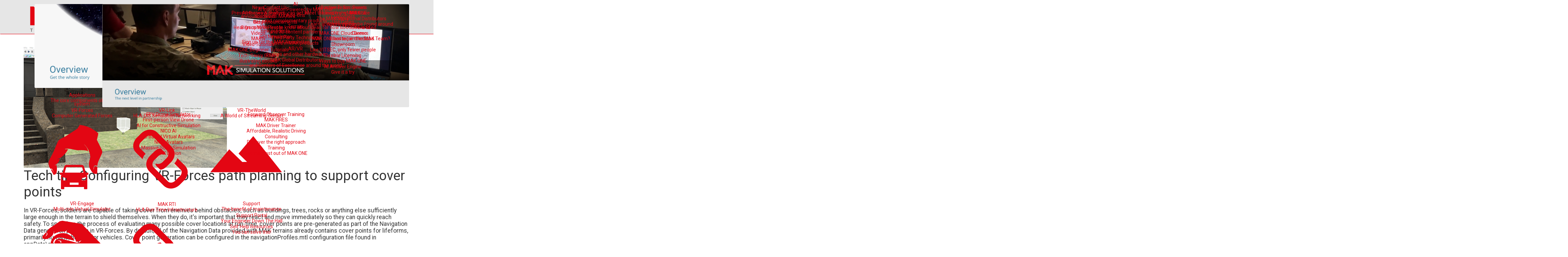

--- FILE ---
content_type: text/html; charset=utf-8
request_url: https://di-guy.com/learn/blog?view=article&id=178:blog-tech-tip-configuring-vr-forces-path-planning-to-support-cover-points&catid=17:technical-blog
body_size: 19373
content:

<!DOCTYPE html>
<html xmlns="https://www.w3.org/1999/xhtml" xml:lang="en-gb" lang="en-gb" dir="ltr" >
  
<head>
	<base href="/">
  
	<meta charset="utf-8">
	<meta name="robots" content="index, follow">
	<meta name="author" content="Fred Wersan">
	<meta name="description" content="Modeling &amp; Simulation software helps customers link, simulate and visualize compelling 3D synthetic environments in which to train, experiment, and demonstrate.">
	<meta name="generator" content="Joomla! - Open Source Content Management">
	<title>Blog: Tech tip: Configuring VR-Forces path planning to support cover points</title>
	<link href="/favicon.ico" rel="shortcut icon" type="image/vnd.microsoft.icon">
	<link href="/media/vendor/joomla-custom-elements/css/joomla-alert.min.css?0.2.0" rel="stylesheet" nonce="NzVjMTQ3OTIyZmNmZWI1NzIzMWUzZDNiMGJiNGY2MjFkYzM1YjQ4ZWM1NzVhZGQzYTRiMjFlYTJiMDcwNjJkYzJiZjJiMGU0YmU3ZWNlMWFjZGE2MzAzMTRjZGMxNDVjYmFjZTM0NmM2ZGVkMzI5MzMxMDVjMmZiNDI2MmE4OWE=" />
	<link href="/components/com_pagebuilderck/assets/pagebuilderck.css?ver=3.3.4" rel="stylesheet" nonce="NzVjMTQ3OTIyZmNmZWI1NzIzMWUzZDNiMGJiNGY2MjFkYzM1YjQ4ZWM1NzVhZGQzYTRiMjFlYTJiMDcwNjJkYzJiZjJiMGU0YmU3ZWNlMWFjZGE2MzAzMTRjZGMxNDVjYmFjZTM0NmM2ZGVkMzI5MzMxMDVjMmZiNDI2MmE4OWE=" />
	<link href="/components/com_pagebuilderck/assets/font-awesome.min.css" rel="stylesheet" nonce="NzVjMTQ3OTIyZmNmZWI1NzIzMWUzZDNiMGJiNGY2MjFkYzM1YjQ4ZWM1NzVhZGQzYTRiMjFlYTJiMDcwNjJkYzJiZjJiMGU0YmU3ZWNlMWFjZGE2MzAzMTRjZGMxNDVjYmFjZTM0NmM2ZGVkMzI5MzMxMDVjMmZiNDI2MmE4OWE=" />
	<link href="/plugins/pagebuilderck/slider/assets/slider.css" rel="stylesheet" nonce="NzVjMTQ3OTIyZmNmZWI1NzIzMWUzZDNiMGJiNGY2MjFkYzM1YjQ4ZWM1NzVhZGQzYTRiMjFlYTJiMDcwNjJkYzJiZjJiMGU0YmU3ZWNlMWFjZGE2MzAzMTRjZGMxNDVjYmFjZTM0NmM2ZGVkMzI5MzMxMDVjMmZiNDI2MmE4OWE=" />
	<link href="/plugins/system/cookiesck/assets/front.css?ver=3.2.1" rel="stylesheet" nonce="NzVjMTQ3OTIyZmNmZWI1NzIzMWUzZDNiMGJiNGY2MjFkYzM1YjQ4ZWM1NzVhZGQzYTRiMjFlYTJiMDcwNjJkYzJiZjJiMGU0YmU3ZWNlMWFjZGE2MzAzMTRjZGMxNDVjYmFjZTM0NmM2ZGVkMzI5MzMxMDVjMmZiNDI2MmE4OWE=" />
	<link href="/media/plg_system_imageeffectck/css/imageeffectck.css?ver=2.2.7" rel="stylesheet" nonce="NzVjMTQ3OTIyZmNmZWI1NzIzMWUzZDNiMGJiNGY2MjFkYzM1YjQ4ZWM1NzVhZGQzYTRiMjFlYTJiMDcwNjJkYzJiZjJiMGU0YmU3ZWNlMWFjZGE2MzAzMTRjZGMxNDVjYmFjZTM0NmM2ZGVkMzI5MzMxMDVjMmZiNDI2MmE4OWE=" />
	<link href="/modules/mod_maximenuck/themes/makstyle/css/maximenuck.php?monid=maximenuck110" rel="stylesheet" nonce="NzVjMTQ3OTIyZmNmZWI1NzIzMWUzZDNiMGJiNGY2MjFkYzM1YjQ4ZWM1NzVhZGQzYTRiMjFlYTJiMDcwNjJkYzJiZjJiMGU0YmU3ZWNlMWFjZGE2MzAzMTRjZGMxNDVjYmFjZTM0NmM2ZGVkMzI5MzMxMDVjMmZiNDI2MmE4OWE=" />
	<style nonce="NzVjMTQ3OTIyZmNmZWI1NzIzMWUzZDNiMGJiNGY2MjFkYzM1YjQ4ZWM1NzVhZGQzYTRiMjFlYTJiMDcwNjJkYzJiZjJiMGU0YmU3ZWNlMWFjZGE2MzAzMTRjZGMxNDVjYmFjZTM0NmM2ZGVkMzI5MzMxMDVjMmZiNDI2MmE4OWE=">.pbck-container { max-width: 1140px}</style>
	<style nonce="NzVjMTQ3OTIyZmNmZWI1NzIzMWUzZDNiMGJiNGY2MjFkYzM1YjQ4ZWM1NzVhZGQzYTRiMjFlYTJiMDcwNjJkYzJiZjJiMGU0YmU3ZWNlMWFjZGE2MzAzMTRjZGMxNDVjYmFjZTM0NmM2ZGVkMzI5MzMxMDVjMmZiNDI2MmE4OWE=">@media only screen and (min-width:801px){
.ckhide5 { display: none !important; } 
.ckstack5 > .inner { display: block; }
.ckstack5 > .inner > .blockck { float: none !important; width: auto !important; display: block; margin-left: 0 !important;}
}@media only screen and (max-width:800px) and (min-width:641px){
.ckhide4 { display: none !important; } 
.ckstack4 > .inner { display: block; }
.ckstack4 > .inner > .blockck { float: none !important; width: auto !important; display: block; margin-left: 0 !important;}
}@media only screen and (max-width:640px) and (min-width:481px){
.ckhide3 { display: none !important; } 
.ckstack3 > .inner { display: block; }
.ckstack3 > .inner > .blockck { float: none !important; width: auto !important; display: block; margin-left: 0 !important;}
}@media only screen and (max-width:480px) and (min-width:321px){
.ckhide2 { display: none !important; } 
.ckstack2 > .inner { display: block; }
.ckstack2 > .inner > .blockck { float: none !important; width: auto !important; display: block; margin-left: 0 !important;}
}@media only screen and (max-width:320px){
.ckhide1 { display: none !important; } 
.ckstack1 > .inner { display: block; }
.ckstack1 > .inner > .blockck { float: none !important; width: auto !important; display: block; margin-left: 0 !important;}
}</style>
	<style nonce="NzVjMTQ3OTIyZmNmZWI1NzIzMWUzZDNiMGJiNGY2MjFkYzM1YjQ4ZWM1NzVhZGQzYTRiMjFlYTJiMDcwNjJkYzJiZjJiMGU0YmU3ZWNlMWFjZGE2MzAzMTRjZGMxNDVjYmFjZTM0NmM2ZGVkMzI5MzMxMDVjMmZiNDI2MmE4OWE=">  #ID1666379249558 .imageck img {  	width: 600px;  }  #ID1666379249558 {  }#ID1666379249558:hover {  }  #ID1666379249558 img {  }  #ID1649453413042 {  }#ID1649453413042:hover {  }#ID1666632186928 {  }#ID1666632186928:hover {  }[data-gutter="2%"][data-nb="1"]:not(.ckadvancedlayout) [data-width="100"] {width:100%;}[data-gutter="2%"][data-nb="1"].ckadvancedlayout [data-width="100"] {width:100%;}[data-gutter="2%"][data-nb="1"]:not(.ckadvancedlayout) [data-width="100"] {width:100%;}[data-gutter="2%"][data-nb="1"].ckadvancedlayout [data-width="100"] {width:100%;}</style>
	<style nonce="NzVjMTQ3OTIyZmNmZWI1NzIzMWUzZDNiMGJiNGY2MjFkYzM1YjQ4ZWM1NzVhZGQzYTRiMjFlYTJiMDcwNjJkYzJiZjJiMGU0YmU3ZWNlMWFjZGE2MzAzMTRjZGMxNDVjYmFjZTM0NmM2ZGVkMzI5MzMxMDVjMmZiNDI2MmE4OWE=">#cookiesck {
	background:  #6d757e;;
	background: rgba(109,117,126,0.5);
	-pie-background: rgba(109,117,126,0.5);
}

#cookiesck_text {
	color: #00000;
	padding-top: 15px;
	padding-right: 10px;
	padding-bottom: 10px;
	padding-left: 10px;
	text-align: center;
	font-size: 16px;
	font-family: 'Roboto';
}

#cookiesck_text a {
	color: #00000;
	font-size: 16px;
	font-family: 'Roboto';
}

#cookiesck_accept {
	background: #015b86;;
	border-top: #015b86; 2px solid;
	border-bottom: #015b86; 2px solid;
	border-left: #015b86; 2px solid;
	border-right: #015b86; 2px solid;
	-moz-border-radius: 3px 3px 3px 3px;
	-o-border-radius: 3px 3px 3px 3px;
	-webkit-border-radius: 3px 3px 3px 3px;
	border-radius: 3px 3px 3px 3px;
	color: #ffffff;
	margin-top: 5px;
	margin-right: 5px;
	margin-bottom: 5px;
	margin-left: 5px;
	padding-top: 8px;
	padding-right: 15px;
	padding-bottom: 8px;
	padding-left: 15px;
	font-weight: normal;
}

#cookiesck_accept a {
	color: #ffffff;
	font-weight: normal;
}

#cookiesck_accept:hover {
	background: none;
	border-top: darkturquoise 2px solid;
	border-bottom: darkturquoise 2px solid;
	border-left: darkturquoise 2px solid;
	border-right: darkturquoise 2px solid;
	color: darkturquoise;
}

#cookiesck_accept:hover a {
	color: darkturquoise;
}

#cookiesck_decline {
	background: #000000;
	border-top: #000000 2px solid;
	border-bottom: #000000 2px solid;
	border-left: #000000 2px solid;
	border-right: #000000 2px solid;
	-moz-border-radius: 3px 3px 3px 3px;
	-o-border-radius: 3px 3px 3px 3px;
	-webkit-border-radius: 3px 3px 3px 3px;
	border-radius: 3px 3px 3px 3px;
	color: #ffffff;
	margin-top: 5px;
	margin-right: 5px;
	margin-bottom: 5px;
	margin-left: 5px;
	padding-top: 8px;
	padding-right: 15px;
	padding-bottom: 8px;
	padding-left: 15px;
}

#cookiesck_decline a {
	color: #ffffff;
}

#cookiesck_decline:hover {
	background: none;
	border-top: #000000 2px solid;
	border-bottom: #000000 2px solid;
	border-left: #000000 2px solid;
	border-right: #000000 2px solid;
	color: #000000;
}

#cookiesck_decline:hover a {
	color: #000000;
}

#cookiesck_settings {
	background: #FFFFFF;
	border-top:  #e30613; 2px solid;
	border-bottom:  #e30613; 2px solid;
	border-left:  #e30613; 2px solid;
	border-right:  #e30613; 2px solid;
	-moz-border-radius: 3px 3px 3px 3px;
	-o-border-radius: 3px 3px 3px 3px;
	-webkit-border-radius: 3px 3px 3px 3px;
	border-radius: 3px 3px 3px 3px;
	color:  #e30613;;
	margin-top: 5px;
	margin-right: 5px;
	margin-bottom: 5px;
	margin-left: 5px;
	padding-top: 8px;
	padding-right: 15px;
	padding-bottom: 8px;
	padding-left: 15px;
}

#cookiesck_settings a {
	color:  #e30613;;
}

#cookiesck_settings:hover {
	background: none;
	border-top: #FFFFFF 2px solid;
	border-bottom: #FFFFFF 2px solid;
	border-left: #FFFFFF 2px solid;
	border-right: #FFFFFF 2px solid;
	color: #FFFFFF;
}

#cookiesck_settings:hover a {
	color: #FFFFFF;
}
#cookiesck_buttons > a {
text-decoration: none;
transition: all 0.2s;
}
@media screen and (max-width: 800px) {
#cookiesck { 
     position: fixed;
     top: 45vh!important;
     bottom: 30vh!important;
     background: rgba(109,117,126,0.8);
     z-index: 99999;
  }
#cookiesck_overlay { 
position: fixed;
display: block;
content: \"\";
top: 0;
bottom: 0;
left: 0;
right: 0;
z-index: 1000;
background-size: cover !important;
  bottom: 60vh!important;
 }
#cookiesck_text {   color: white!important; }
}
#cookiesck {
	position:fixed;
	left:0;
	right: 0;
	bottom: 0;
	z-index: 1001;
	min-height: 30px;
	box-sizing: border-box;
}
#cookiesck_text {
	display: inline-block;
}
.cookiesck_button {
	display: inline-block;
	cursor: pointer;
	padding:10px;
	margin: 5px;
	border-radius: 3px;
	text-decoration: none;
	cursor: pointer;
	transition: all 0.2s ease;
}
#cookiesck > .inner {
	display: block;
	flex: 1 1 auto;
	text-align: center;
}
#cookiesck[data-layout="layout1"] #cookiesck_buttons {
	float: right;
}
#cookiesck[data-layout="layout2"] #cookiesck_text,
#cookiesck[data-layout="layout2"] #cookiesck_buttons, 
#cookiesck[data-layout="layout3"] #cookiesck_text,
#cookiesck[data-layout="layout3"] #cookiesck_buttons {
	display: block;
}
#cookiesck[data-layout="layout3"] {
	bottom: 0;
	top: 0;
	display: flex;
	align-items: center;
	margin: auto;
	position: fixed;
}

#cookiesck_options {
	display: none;
	width: 30px;
	height: 30px;
	border-radius: 15px;
	box-sizing: border-box;
	position: fixed;
	bottom: 0;
	left: 0;
	margin: 10px;
	border: 1px solid #ccc;
	cursor: pointer;
	background: #fff url(/plugins/system/cookiesck/assets/cookies-icon.svg) center center no-repeat;
	background-size: 80% auto;
}
#cookiesck_options > .inner {
	display: none;
	width: max-content;
	margin-top: -40px;
	background: rgba(0,0,0,0.7);
	position: absolute;
	font-size: 14px;
	color: #fff;
	padding: 4px 7px;
	border-radius: 3px;
}
#cookiesck_options:hover > .inner {
	display: block;
}



</style>
	<style nonce="NzVjMTQ3OTIyZmNmZWI1NzIzMWUzZDNiMGJiNGY2MjFkYzM1YjQ4ZWM1NzVhZGQzYTRiMjFlYTJiMDcwNjJkYzJiZjJiMGU0YmU3ZWNlMWFjZGE2MzAzMTRjZGMxNDVjYmFjZTM0NmM2ZGVkMzI5MzMxMDVjMmZiNDI2MmE4OWE=">[data-id="mobilemenuck-1"] .mobilemenuck-item-counter {
	display: inline-block;
	margin: 0 5px;
	padding: 10px;
	font-size: 12px;
	line-height: 0;
	background: rgba(0,0,0,0.3);
	color: #eee;
	border-radius: 10px;
	height: 20px;
	transform: translate(10px,-3px);
	box-sizing: border-box;
}/* Mobile Menu CK - https://www.joomlack.fr */
/* Automatic styles */

.mobilemenuck-bar {display:none;position:relative;left:0;top:0;right:0;z-index:100;}
.mobilemenuck-bar-title {display: block;}
.mobilemenuck-bar-button {cursor:pointer;box-sizing: border-box;position:absolute; top: 0; right: 0;line-height:0.8em;font-family:Segoe UI;text-align: center;}
.mobilemenuck {box-sizing: border-box;width: 100%;}
.mobilemenuck-topbar {position:relative;}
.mobilemenuck-title {display: block;}
.mobilemenuck-button {cursor:pointer;box-sizing: border-box;position:absolute; top: 0; right: 0;line-height:0.8em;font-family:Segoe UI;text-align: center;}
.mobilemenuck a {display:block;text-decoration: none;}
.mobilemenuck a:hover {text-decoration: none;}
.mobilemenuck .mobilemenuck-item > div {position:relative;}
.mobilemenuck-lock-button.mobilemenuck-button {right:45px}
.mobilemenuck-lock-button.mobilemenuck-button svg {max-height:50%;}
.mobilemenuck-lock-button.mobilemenuck-button::after {display: block;content: "";height: 100%;width: 100%;z-index: 1;position: absolute;top: 0;left: 0;}
.mobilemenuck[data-display="flyout"] {overflow: initial !important;}
.mobilemenuck[data-display="flyout"] .level1 + .mobilemenuck-submenu {position:absolute;top:0;left:auto;display:none;height:100vh;left:100%;}
.mobilemenuck[data-display="flyout"] .level2 + .mobilemenuck-submenu {position:absolute;top:0;left:auto;display:none;height:100vh;left:100%;}
.mobilemenuck[data-display="flyout"][data-effect*="slideright"] .level1 + .mobilemenuck-submenu {right:100%;left:auto;}
.mobilemenuck[data-display="flyout"][data-effect*="slideright"] .level2 + .mobilemenuck-submenu {right:100%;left:auto;}
@media screen and (max-width: 640px) {
.mobilemenuck[data-display="flyout"] .level1 + .mobilemenuck-submenu {position:static;width: initial !important;height: initial;}
}
@media screen and (max-width: 1000px) {
.mobilemenuck[data-display="flyout"] .level2 + .mobilemenuck-submenu {position:static;width: initial !important;height: initial;}
}
/* for accordion */
.mobilemenuck-togglericon:after {cursor:pointer;text-align:center;display:block;position: absolute;right: 0;top: 0;content:"▼";}
.mobilemenuck .open .mobilemenuck-togglericon:after {content:"";}

[data-id="mobilemenuck-1"] .mobilemenuck-bar-title {
	background: #E6E6E6;
	background: rgba(230,230,230,.6);
	-pie-background: rgba(230,230,230,.6);
	background-image: -o-linear-gradient(center top,#E6E6E6, #E6E6E6 100%);
	background-image: -webkit-gradient(linear, left top, left bottom,from(#E6E6E6), color-stop(100%, #E6E6E6));
	background-image: -moz-linear-gradient(center top,#E6E6E6, #E6E6E6 100%);
	background-image: linear-gradient(to bottom,#E6E6E6, #E6E6E6 100%);
	color: #E6E6E6;
	padding-left: 20px;
	text-align: left;
	font-weight: normal;
	text-transform: default;
	line-height: 60px;
	font-size: 40px;
}

[data-id="mobilemenuck-1"] .mobilemenuck-bar-title a {
	color: #E6E6E6;
	font-weight: normal;
	text-transform: default;
	line-height: 60px;
	font-size: 40px;
}

[data-id="mobilemenuck-1"] .mobilemenuck-bar-button {
	height: 56px;
	width: 80px;
	margin-top: 5px;
	margin-right: 10px;
	margin-bottom: 5px;
	margin-left: 5px;
	font-size: 60px;
}

[data-id="mobilemenuck-1"] .mobilemenuck-bar-button a {
	font-size: 60px;
}

[data-id="mobilemenuck-1"].mobilemenuck {
	background: #E6E6E6;
	color: #606060;
	font-weight: normal;
	font-size: 18px;
}

[data-id="mobilemenuck-1"].mobilemenuck a {
	color: #606060;
	font-weight: normal;
	font-size: 18px;
}

[data-id="mobilemenuck-1"] .mobilemenuck-title {
	height: 60px;
	padding-top: 10px;
	padding-right: 10px;
	padding-bottom: 10px;
	padding-left: 10px;
	text-align: left;
	text-indent: 20px;
	line-height: 20px;
	font-size: 00px;
}

[data-id="mobilemenuck-1"] .mobilemenuck-title a {
	text-indent: 20px;
	line-height: 20px;
	font-size: 00px;
}

[data-id="mobilemenuck-1"] .mobilemenuck-button {
	background: #E6E6E6;
	background-image: -o-linear-gradient(center top,#E6E6E6, #E6E6E6 100%);
	background-image: -webkit-gradient(linear, left top, left bottom,from(#E6E6E6), color-stop(100%, #E6E6E6));
	background-image: -moz-linear-gradient(center top,#E6E6E6, #E6E6E6 100%);
	background-image: linear-gradient(to bottom,#E6E6E6, #E6E6E6 100%);
	height: 56px;
	width: 90px;
	margin-top: 5px;
	margin-right: 10px;
	margin-bottom: 5px;
	margin-left: 10px;
	text-align: right;
	font-weight: bold;
	text-transform: uppercase;
	font-size: 60px;
}

[data-id="mobilemenuck-1"] .mobilemenuck-button a {
	font-weight: bold;
	text-transform: uppercase;
	font-size: 60px;
}

[data-id="mobilemenuck-1"] .mobilemenuck-item > .level1 {
	border-bottom: #C0C0C0 1px solid;
	height: 50px;
	color: #4282C8;
	padding-bottom: 3px;
	padding-left: 25px;
	line-height: 35px;
}

[data-id="mobilemenuck-1"] .mobilemenuck-item > .level1 a {
	color: #4282C8;
	line-height: 35px;
}

[data-id="mobilemenuck-1"] .mobilemenuck-item > .level1:hover, [data-id="mobilemenuck-1"] .mobilemenuck-item > .level1.open {
	color: #E30613;
}

[data-id="mobilemenuck-1"] .mobilemenuck-item > .level1:hover, [data-id="mobilemenuck-1"] .mobilemenuck-item > .level1.open a {
	color: #E30613;
}

[data-id="mobilemenuck-1"] .mobilemenuck-item > .level1.active {
	color: #E30613;
}

[data-id="mobilemenuck-1"] .mobilemenuck-item > .level1.active a {
	color: #E30613;
}

[data-id="mobilemenuck-1"] .mobilemenuck-item > .level2 {
	border-bottom: #C0C0C0 1px solid;
	height: auto;
	color: #4282C8;
	padding-left: 20px;
	line-height: 35px;
}

[data-id="mobilemenuck-1"] .mobilemenuck-item > .level2 a {
	color: #4282C8;
	line-height: 35px;
}

[data-id="mobilemenuck-1"] .mobilemenuck-item > .level2:hover, [data-id="mobilemenuck-1"] .mobilemenuck-item > .level2.open {
	color: #E30613;
}

[data-id="mobilemenuck-1"] .mobilemenuck-item > .level2:hover, [data-id="mobilemenuck-1"] .mobilemenuck-item > .level2.open a {
	color: #E30613;
}

[data-id="mobilemenuck-1"] .mobilemenuck-item > .level2.active {
	color: #E30613;
}

[data-id="mobilemenuck-1"] .mobilemenuck-item > .level2.active a {
	color: #E30613;
}

[data-id="mobilemenuck-1"] .level2 + .mobilemenuck-submenu .mobilemenuck-item > div {
	border-bottom: #C0C0C0 1px solid;
	height: auto;
	color: #4282C8;
	padding-left: 30px;
	line-height: 35px;
}

[data-id="mobilemenuck-1"] .level2 + .mobilemenuck-submenu .mobilemenuck-item > div a {
	color: #4282C8;
	line-height: 35px;
}

[data-id="mobilemenuck-1"] .level2 + .mobilemenuck-submenu .mobilemenuck-item > div:hover, [data-id="mobilemenuck-1"] .mobilemenuck-item > .level2 + .mobilemenuck-submenu .mobilemenuck-item > div.open {
	color: #E30613;
}

[data-id="mobilemenuck-1"] .level2 + .mobilemenuck-submenu .mobilemenuck-item > div:hover, [data-id="mobilemenuck-1"] .mobilemenuck-item > .level2 + .mobilemenuck-submenu .mobilemenuck-item > div.open a {
	color: #E30613;
}

[data-id="mobilemenuck-1"] .level2 + .mobilemenuck-submenu .mobilemenuck-item > div.active {
	color: #E30613;
}

[data-id="mobilemenuck-1"] .level2 + .mobilemenuck-submenu .mobilemenuck-item > div.active a {
	color: #E30613;
}

[data-id="mobilemenuck-1"] .mobilemenuck-togglericon:after {
	font-size: 20px;
}

[data-id="mobilemenuck-1"] .mobilemenuck-togglericon:after a {
	font-size: 20px;
}
.level2 + .mobilemenuck-submenu .mobilemenuck-item > div a
img { max-width: 30px!important; }.mobilemenuck-logo { text-align: center; }.mobilemenuck-logo-left { text-align: left; }.mobilemenuck-logo-right { text-align: right; }.mobilemenuck-logo a { display: inline-block; }</style>
	<style nonce="NzVjMTQ3OTIyZmNmZWI1NzIzMWUzZDNiMGJiNGY2MjFkYzM1YjQ4ZWM1NzVhZGQzYTRiMjFlYTJiMDcwNjJkYzJiZjJiMGU0YmU3ZWNlMWFjZGE2MzAzMTRjZGMxNDVjYmFjZTM0NmM2ZGVkMzI5MzMxMDVjMmZiNDI2MmE4OWE=">.scrollToTop {
			padding: 10px;
			margin: 20px;
			text-align: center; 
			font-weight: bold;
			text-decoration: none;
			position:fixed;
			bottom: 0;
			right: 0;
			opacity: 0;
			transition: opacity 0.2s ease;
			z-index: 100;
			display: flex;
			align-items: center;
			justify-content: center;
			flex-direction: column;
			width: 50px;
			height: 50px;
			color: inherit;
			font-size: inheritpx;
			font-family: inherit;
			background-color: none;
			background-image: url(/);
			background-position: center center ;
			background-repeat: no-repeat;
			border: 2px rgba(0,0,0,0.2) solid;
			border-radius: 50%;
			box-shadow: transparent 0 0 0px;
		}
		.scrollToTop:hover {
			text-decoration:none;
			color: ;
		}.scrollToTop-icon {
				display: inline-block;
				vertical-align: middle;
				background-image: url(/plugins/system/scrolltock/images/arrow-4.svg);
				background-position: center center ;
				background-repeat: no-repeat;
				background-size: 20px 20px;
				width: 100%;
				height: 100%;
				margin: 0px;
				border: 
				border-radius: 0px;
			}
			.scrollToTop-text {
				vertical-align: middle;
				display: block;
			}.scrolltotop-show { opacity: 1; }</style>
	<style nonce="NzVjMTQ3OTIyZmNmZWI1NzIzMWUzZDNiMGJiNGY2MjFkYzM1YjQ4ZWM1NzVhZGQzYTRiMjFlYTJiMDcwNjJkYzJiZjJiMGU0YmU3ZWNlMWFjZGE2MzAzMTRjZGMxNDVjYmFjZTM0NmM2ZGVkMzI5MzMxMDVjMmZiNDI2MmE4OWE=">
div#maximenuck110 ul.maximenuck li.maximenuck.item102.level1 > div.floatck,
div#maximenuck110 .maxipushdownck div.floatck.submenuck102 { padding-top: 0px !important;padding-bottom: 0px !important; } </style>
	<style nonce="NzVjMTQ3OTIyZmNmZWI1NzIzMWUzZDNiMGJiNGY2MjFkYzM1YjQ4ZWM1NzVhZGQzYTRiMjFlYTJiMDcwNjJkYzJiZjJiMGU0YmU3ZWNlMWFjZGE2MzAzMTRjZGMxNDVjYmFjZTM0NmM2ZGVkMzI5MzMxMDVjMmZiNDI2MmE4OWE=">div#maximenuck110 .titreck-text {
	flex: 1;
}

div#maximenuck110 .maximenuck.rolloveritem  img {
	display: none !important;
}
@media screen and (max-width: 640px) {div#maximenuck110 ul.maximenuck li.maximenuck.nomobileck, div#maximenuck110 .maxipushdownck ul.maximenuck2 li.maximenuck.nomobileck { display: none !important; }
	div#maximenuck110.maximenuckh {
        height: auto !important;
    }
	
	div#maximenuck110.maximenuckh li.maxiFancybackground {
		display: none !important;
	}

    div#maximenuck110.maximenuckh ul:not(.noresponsive) {
        height: auto !important;
        padding-left: 0 !important;
        /*padding-right: 0 !important;*/
    }

    div#maximenuck110.maximenuckh ul:not(.noresponsive) li {
        float :none !important;
        width: 100% !important;
		box-sizing: border-box;
        /*padding-right: 0 !important;*/
		padding-left: 0 !important;
		padding-right: 0 !important;
        margin-right: 0 !important;
    }

    div#maximenuck110.maximenuckh ul:not(.noresponsive) li > div.floatck {
        width: 100% !important;
		box-sizing: border-box;
		right: 0 !important;
		left: 0 !important;
		margin-left: 0 !important;
		position: relative !important;
		/*display: none;
		height: auto !important;*/
    }
	
	div#maximenuck110.maximenuckh ul:not(.noresponsive) li:hover > div.floatck {
		position: relative !important;
		margin-left: 0 !important;
    }

    div#maximenuck110.maximenuckh ul:not(.noresponsive) div.floatck div.maximenuck2 {
        width: 100% !important;
    }

    div#maximenuck110.maximenuckh ul:not(.noresponsive) div.floatck div.floatck {
        width: 100% !important;
        margin: 20px 0 0 0 !important;
    }
	
	div#maximenuck110.maximenuckh ul:not(.noresponsive) div.floatck div.maxidrop-main {
        width: 100% !important;
    }

    div#maximenuck110.maximenuckh ul:not(.noresponsive) li.maximenucklogo img {
        display: block !important;
        margin-left: auto !important;
        margin-right: auto !important;
        float: none !important;
    }
	
	
	/* for vertical menu  */
	div#maximenuck110.maximenuckv {
        height: auto !important;
    }
	
	div#maximenuck110.maximenuckh li.maxiFancybackground {
		display: none !important;
	}

    div#maximenuck110.maximenuckv ul:not(.noresponsive) {
        height: auto !important;
        padding-left: 0 !important;
        /*padding-right: 0 !important;*/
    }

    div#maximenuck110.maximenuckv ul:not(.noresponsive) li {
        float :none !important;
        width: 100% !important;
        /*padding-right: 0 !important;*/
		padding-left: 0 !important;
        margin-right: 0 !important;
    }

    div#maximenuck110.maximenuckv ul:not(.noresponsive) li > div.floatck {
        width: 100% !important;
		right: 0 !important;
		margin-left: 0 !important;
		margin-top: 0 !important;
		position: relative !important;
		left: 0 !important;
		/*display: none;
		height: auto !important;*/
    }
	
	div#maximenuck110.maximenuckv ul:not(.noresponsive) li:hover > div.floatck {
		position: relative !important;
		margin-left: 0 !important;
    }

    div#maximenuck110.maximenuckv ul:not(.noresponsive) div.floatck div.maximenuck2 {
        width: 100% !important;
    }

    div#maximenuck110.maximenuckv ul:not(.noresponsive) div.floatck div.floatck {
        width: 100% !important;
        margin: 20px 0 0 0 !important;
    }
	
	div#maximenuck110.maximenuckv ul:not(.noresponsive) div.floatck div.maxidrop-main {
        width: 100% !important;
    }

    div#maximenuck110.maximenuckv ul:not(.noresponsive) li.maximenucklogo img {
        display: block !important;
        margin-left: auto !important;
        margin-right: auto !important;
        float: none !important;
    }
}
	
@media screen and (min-width: 641px) {
	div#maximenuck110 ul.maximenuck li.maximenuck.nodesktopck, div#maximenuck110 .maxipushdownck ul.maximenuck2 li.maximenuck.nodesktopck { display: none !important; }
}/*---------------------------------------------
---	 WCAG				                ---
----------------------------------------------*/
#maximenuck110.maximenuck-wcag-active .maximenuck-toggler-anchor ~ ul {
    display: block !important;
}

#maximenuck110 .maximenuck-toggler-anchor {
	height: 0;
	opacity: 0;
	overflow: hidden;
	display: none;
}</style>
	<style nonce="NzVjMTQ3OTIyZmNmZWI1NzIzMWUzZDNiMGJiNGY2MjFkYzM1YjQ4ZWM1NzVhZGQzYTRiMjFlYTJiMDcwNjJkYzJiZjJiMGU0YmU3ZWNlMWFjZGE2MzAzMTRjZGMxNDVjYmFjZTM0NmM2ZGVkMzI5MzMxMDVjMmZiNDI2MmE4OWE=">#mobilemenuck-1-mobile-bar, #mobilemenuck-1-mobile-bar-wrap-topfixed { display: none; }
	@media only screen and (max-width:800px){
	#mobilemenuck-1-wrap ul.nav { display: none !important; }
	#mobilemenuck-1-mobile-bar, #mobilemenuck-1-mobile-bar-wrap-topfixed { display: block; }
	.mobilemenuck-hide {display: none !important;}
    body { padding-top: 40px !important; } }</style>
<script src="/media/vendor/jquery/js/jquery.min.js?3.6.0" nonce="NzVjMTQ3OTIyZmNmZWI1NzIzMWUzZDNiMGJiNGY2MjFkYzM1YjQ4ZWM1NzVhZGQzYTRiMjFlYTJiMDcwNjJkYzJiZjJiMGU0YmU3ZWNlMWFjZGE2MzAzMTRjZGMxNDVjYmFjZTM0NmM2ZGVkMzI5MzMxMDVjMmZiNDI2MmE4OWE="></script>
	<script src="/media/legacy/js/jquery-noconflict.min.js?04499b98c0305b16b373dff09fe79d1290976288" nonce="NzVjMTQ3OTIyZmNmZWI1NzIzMWUzZDNiMGJiNGY2MjFkYzM1YjQ4ZWM1NzVhZGQzYTRiMjFlYTJiMDcwNjJkYzJiZjJiMGU0YmU3ZWNlMWFjZGE2MzAzMTRjZGMxNDVjYmFjZTM0NmM2ZGVkMzI5MzMxMDVjMmZiNDI2MmE4OWE="></script>
	<script type="application/json" class="joomla-script-options new" nonce="NzVjMTQ3OTIyZmNmZWI1NzIzMWUzZDNiMGJiNGY2MjFkYzM1YjQ4ZWM1NzVhZGQzYTRiMjFlYTJiMDcwNjJkYzJiZjJiMGU0YmU3ZWNlMWFjZGE2MzAzMTRjZGMxNDVjYmFjZTM0NmM2ZGVkMzI5MzMxMDVjMmZiNDI2MmE4OWE=">{"joomla.jtext":{"RLTA_BUTTON_SCROLL_LEFT":"Scroll buttons to the left","RLTA_BUTTON_SCROLL_RIGHT":"Scroll buttons to the right","ERROR":"Error","MESSAGE":"Message","NOTICE":"Notice","WARNING":"Warning","JCLOSE":"Close","JOK":"OK","JOPEN":"Open"},"system.paths":{"root":"","rootFull":"https:\/\/di-guy.com\/","base":"","baseFull":"https:\/\/di-guy.com\/"},"csrf.token":"261220c444cae990dd3c6144797fe370"}</script>
	<script src="/media/system/js/core.min.js?bea7b244e267b04087cedcf531f6fe827a8e101f" nonce="NzVjMTQ3OTIyZmNmZWI1NzIzMWUzZDNiMGJiNGY2MjFkYzM1YjQ4ZWM1NzVhZGQzYTRiMjFlYTJiMDcwNjJkYzJiZjJiMGU0YmU3ZWNlMWFjZGE2MzAzMTRjZGMxNDVjYmFjZTM0NmM2ZGVkMzI5MzMxMDVjMmZiNDI2MmE4OWE="></script>
	<script src="/media/vendor/webcomponentsjs/js/webcomponents-bundle.min.js?2.6.0" nomodule defer nonce="NzVjMTQ3OTIyZmNmZWI1NzIzMWUzZDNiMGJiNGY2MjFkYzM1YjQ4ZWM1NzVhZGQzYTRiMjFlYTJiMDcwNjJkYzJiZjJiMGU0YmU3ZWNlMWFjZGE2MzAzMTRjZGMxNDVjYmFjZTM0NmM2ZGVkMzI5MzMxMDVjMmZiNDI2MmE4OWE="></script>
	<script src="/media/vendor/bootstrap/js/bootstrap-es5.min.js?5.1.3" nomodule defer nonce="NzVjMTQ3OTIyZmNmZWI1NzIzMWUzZDNiMGJiNGY2MjFkYzM1YjQ4ZWM1NzVhZGQzYTRiMjFlYTJiMDcwNjJkYzJiZjJiMGU0YmU3ZWNlMWFjZGE2MzAzMTRjZGMxNDVjYmFjZTM0NmM2ZGVkMzI5MzMxMDVjMmZiNDI2MmE4OWE="></script>
	<script src="/media/system/js/messages-es5.min.js?70b6651d6deab46dc8a25f03338f66f540cc62e2" nomodule defer nonce="NzVjMTQ3OTIyZmNmZWI1NzIzMWUzZDNiMGJiNGY2MjFkYzM1YjQ4ZWM1NzVhZGQzYTRiMjFlYTJiMDcwNjJkYzJiZjJiMGU0YmU3ZWNlMWFjZGE2MzAzMTRjZGMxNDVjYmFjZTM0NmM2ZGVkMzI5MzMxMDVjMmZiNDI2MmE4OWE="></script>
	<script src="/media/system/js/joomla-hidden-mail-es5.min.js?8043bcfe22c1d170882efc3d000f60163f4a88b3" nomodule defer nonce="NzVjMTQ3OTIyZmNmZWI1NzIzMWUzZDNiMGJiNGY2MjFkYzM1YjQ4ZWM1NzVhZGQzYTRiMjFlYTJiMDcwNjJkYzJiZjJiMGU0YmU3ZWNlMWFjZGE2MzAzMTRjZGMxNDVjYmFjZTM0NmM2ZGVkMzI5MzMxMDVjMmZiNDI2MmE4OWE="></script>
	<script src="/media/system/js/joomla-hidden-mail.min.js?6d18a0e3df2fb871b5bc7538c44a395beddb1c08" type="module" nonce="NzVjMTQ3OTIyZmNmZWI1NzIzMWUzZDNiMGJiNGY2MjFkYzM1YjQ4ZWM1NzVhZGQzYTRiMjFlYTJiMDcwNjJkYzJiZjJiMGU0YmU3ZWNlMWFjZGE2MzAzMTRjZGMxNDVjYmFjZTM0NmM2ZGVkMzI5MzMxMDVjMmZiNDI2MmE4OWE="></script>
	<script src="/media/vendor/bootstrap/js/alert.min.js?5.1.3" type="module" nonce="NzVjMTQ3OTIyZmNmZWI1NzIzMWUzZDNiMGJiNGY2MjFkYzM1YjQ4ZWM1NzVhZGQzYTRiMjFlYTJiMDcwNjJkYzJiZjJiMGU0YmU3ZWNlMWFjZGE2MzAzMTRjZGMxNDVjYmFjZTM0NmM2ZGVkMzI5MzMxMDVjMmZiNDI2MmE4OWE="></script>
	<script src="/media/vendor/bootstrap/js/button.min.js?5.1.3" type="module" nonce="NzVjMTQ3OTIyZmNmZWI1NzIzMWUzZDNiMGJiNGY2MjFkYzM1YjQ4ZWM1NzVhZGQzYTRiMjFlYTJiMDcwNjJkYzJiZjJiMGU0YmU3ZWNlMWFjZGE2MzAzMTRjZGMxNDVjYmFjZTM0NmM2ZGVkMzI5MzMxMDVjMmZiNDI2MmE4OWE="></script>
	<script src="/media/vendor/bootstrap/js/carousel.min.js?5.1.3" type="module" nonce="NzVjMTQ3OTIyZmNmZWI1NzIzMWUzZDNiMGJiNGY2MjFkYzM1YjQ4ZWM1NzVhZGQzYTRiMjFlYTJiMDcwNjJkYzJiZjJiMGU0YmU3ZWNlMWFjZGE2MzAzMTRjZGMxNDVjYmFjZTM0NmM2ZGVkMzI5MzMxMDVjMmZiNDI2MmE4OWE="></script>
	<script src="/media/vendor/bootstrap/js/collapse.min.js?5.1.3" type="module" nonce="NzVjMTQ3OTIyZmNmZWI1NzIzMWUzZDNiMGJiNGY2MjFkYzM1YjQ4ZWM1NzVhZGQzYTRiMjFlYTJiMDcwNjJkYzJiZjJiMGU0YmU3ZWNlMWFjZGE2MzAzMTRjZGMxNDVjYmFjZTM0NmM2ZGVkMzI5MzMxMDVjMmZiNDI2MmE4OWE="></script>
	<script src="/media/vendor/bootstrap/js/dropdown.min.js?5.1.3" type="module" nonce="NzVjMTQ3OTIyZmNmZWI1NzIzMWUzZDNiMGJiNGY2MjFkYzM1YjQ4ZWM1NzVhZGQzYTRiMjFlYTJiMDcwNjJkYzJiZjJiMGU0YmU3ZWNlMWFjZGE2MzAzMTRjZGMxNDVjYmFjZTM0NmM2ZGVkMzI5MzMxMDVjMmZiNDI2MmE4OWE="></script>
	<script src="/media/vendor/bootstrap/js/modal.min.js?5.1.3" type="module" nonce="NzVjMTQ3OTIyZmNmZWI1NzIzMWUzZDNiMGJiNGY2MjFkYzM1YjQ4ZWM1NzVhZGQzYTRiMjFlYTJiMDcwNjJkYzJiZjJiMGU0YmU3ZWNlMWFjZGE2MzAzMTRjZGMxNDVjYmFjZTM0NmM2ZGVkMzI5MzMxMDVjMmZiNDI2MmE4OWE="></script>
	<script src="/media/vendor/bootstrap/js/offcanvas.min.js?5.1.3" type="module" nonce="NzVjMTQ3OTIyZmNmZWI1NzIzMWUzZDNiMGJiNGY2MjFkYzM1YjQ4ZWM1NzVhZGQzYTRiMjFlYTJiMDcwNjJkYzJiZjJiMGU0YmU3ZWNlMWFjZGE2MzAzMTRjZGMxNDVjYmFjZTM0NmM2ZGVkMzI5MzMxMDVjMmZiNDI2MmE4OWE="></script>
	<script src="/media/vendor/bootstrap/js/popover.min.js?5.1.3" type="module" nonce="NzVjMTQ3OTIyZmNmZWI1NzIzMWUzZDNiMGJiNGY2MjFkYzM1YjQ4ZWM1NzVhZGQzYTRiMjFlYTJiMDcwNjJkYzJiZjJiMGU0YmU3ZWNlMWFjZGE2MzAzMTRjZGMxNDVjYmFjZTM0NmM2ZGVkMzI5MzMxMDVjMmZiNDI2MmE4OWE="></script>
	<script src="/media/vendor/bootstrap/js/scrollspy.min.js?5.1.3" type="module" nonce="NzVjMTQ3OTIyZmNmZWI1NzIzMWUzZDNiMGJiNGY2MjFkYzM1YjQ4ZWM1NzVhZGQzYTRiMjFlYTJiMDcwNjJkYzJiZjJiMGU0YmU3ZWNlMWFjZGE2MzAzMTRjZGMxNDVjYmFjZTM0NmM2ZGVkMzI5MzMxMDVjMmZiNDI2MmE4OWE="></script>
	<script src="/media/vendor/bootstrap/js/tab.min.js?5.1.3" type="module" nonce="NzVjMTQ3OTIyZmNmZWI1NzIzMWUzZDNiMGJiNGY2MjFkYzM1YjQ4ZWM1NzVhZGQzYTRiMjFlYTJiMDcwNjJkYzJiZjJiMGU0YmU3ZWNlMWFjZGE2MzAzMTRjZGMxNDVjYmFjZTM0NmM2ZGVkMzI5MzMxMDVjMmZiNDI2MmE4OWE="></script>
	<script src="/media/vendor/bootstrap/js/toast.min.js?5.1.3" type="module" nonce="NzVjMTQ3OTIyZmNmZWI1NzIzMWUzZDNiMGJiNGY2MjFkYzM1YjQ4ZWM1NzVhZGQzYTRiMjFlYTJiMDcwNjJkYzJiZjJiMGU0YmU3ZWNlMWFjZGE2MzAzMTRjZGMxNDVjYmFjZTM0NmM2ZGVkMzI5MzMxMDVjMmZiNDI2MmE4OWE="></script>
	<script src="/media/mod_menu/js/menu-es5.min.js?4c0ad809023d73068bee42a14f02ead2" nomodule defer nonce="NzVjMTQ3OTIyZmNmZWI1NzIzMWUzZDNiMGJiNGY2MjFkYzM1YjQ4ZWM1NzVhZGQzYTRiMjFlYTJiMDcwNjJkYzJiZjJiMGU0YmU3ZWNlMWFjZGE2MzAzMTRjZGMxNDVjYmFjZTM0NmM2ZGVkMzI5MzMxMDVjMmZiNDI2MmE4OWE="></script>
	<script src="/media/system/js/messages.min.js?7425e8d1cb9e4f061d5e30271d6d99b085344117" type="module" nonce="NzVjMTQ3OTIyZmNmZWI1NzIzMWUzZDNiMGJiNGY2MjFkYzM1YjQ4ZWM1NzVhZGQzYTRiMjFlYTJiMDcwNjJkYzJiZjJiMGU0YmU3ZWNlMWFjZGE2MzAzMTRjZGMxNDVjYmFjZTM0NmM2ZGVkMzI5MzMxMDVjMmZiNDI2MmE4OWE="></script>
	<script src="/components/com_pagebuilderck/assets/jquery-uick.min.js?ver=3.3.4" nonce="NzVjMTQ3OTIyZmNmZWI1NzIzMWUzZDNiMGJiNGY2MjFkYzM1YjQ4ZWM1NzVhZGQzYTRiMjFlYTJiMDcwNjJkYzJiZjJiMGU0YmU3ZWNlMWFjZGE2MzAzMTRjZGMxNDVjYmFjZTM0NmM2ZGVkMzI5MzMxMDVjMmZiNDI2MmE4OWE="></script>
	<script src="/components/com_pagebuilderck/assets/pagebuilderck.js?ver=3.3.4" nonce="NzVjMTQ3OTIyZmNmZWI1NzIzMWUzZDNiMGJiNGY2MjFkYzM1YjQ4ZWM1NzVhZGQzYTRiMjFlYTJiMDcwNjJkYzJiZjJiMGU0YmU3ZWNlMWFjZGE2MzAzMTRjZGMxNDVjYmFjZTM0NmM2ZGVkMzI5MzMxMDVjMmZiNDI2MmE4OWE="></script>
	<script src="/components/com_pagebuilderck/assets/parallaxbackground.js?ver=3.3.4" nonce="NzVjMTQ3OTIyZmNmZWI1NzIzMWUzZDNiMGJiNGY2MjFkYzM1YjQ4ZWM1NzVhZGQzYTRiMjFlYTJiMDcwNjJkYzJiZjJiMGU0YmU3ZWNlMWFjZGE2MzAzMTRjZGMxNDVjYmFjZTM0NmM2ZGVkMzI5MzMxMDVjMmZiNDI2MmE4OWE="></script>
	<script src="/plugins/pagebuilderck/slider/assets/slider.js" nonce="NzVjMTQ3OTIyZmNmZWI1NzIzMWUzZDNiMGJiNGY2MjFkYzM1YjQ4ZWM1NzVhZGQzYTRiMjFlYTJiMDcwNjJkYzJiZjJiMGU0YmU3ZWNlMWFjZGE2MzAzMTRjZGMxNDVjYmFjZTM0NmM2ZGVkMzI5MzMxMDVjMmZiNDI2MmE4OWE="></script>
	<script src="/plugins/system/cookiesck/assets/front.js?ver=3.2.1" nonce="NzVjMTQ3OTIyZmNmZWI1NzIzMWUzZDNiMGJiNGY2MjFkYzM1YjQ4ZWM1NzVhZGQzYTRiMjFlYTJiMDcwNjJkYzJiZjJiMGU0YmU3ZWNlMWFjZGE2MzAzMTRjZGMxNDVjYmFjZTM0NmM2ZGVkMzI5MzMxMDVjMmZiNDI2MmE4OWE="></script>
	<script src="/media/plg_system_imageeffectck/js/imageeffectck.js" nonce="NzVjMTQ3OTIyZmNmZWI1NzIzMWUzZDNiMGJiNGY2MjFkYzM1YjQ4ZWM1NzVhZGQzYTRiMjFlYTJiMDcwNjJkYzJiZjJiMGU0YmU3ZWNlMWFjZGE2MzAzMTRjZGMxNDVjYmFjZTM0NmM2ZGVkMzI5MzMxMDVjMmZiNDI2MmE4OWE="></script>
	<script src="/media/plg_system_mobilemenuck/assets/mobilemenuck.js?ver=1.5.9" nonce="NzVjMTQ3OTIyZmNmZWI1NzIzMWUzZDNiMGJiNGY2MjFkYzM1YjQ4ZWM1NzVhZGQzYTRiMjFlYTJiMDcwNjJkYzJiZjJiMGU0YmU3ZWNlMWFjZGE2MzAzMTRjZGMxNDVjYmFjZTM0NmM2ZGVkMzI5MzMxMDVjMmZiNDI2MmE4OWE="></script>
	<script nonce="NzVjMTQ3OTIyZmNmZWI1NzIzMWUzZDNiMGJiNGY2MjFkYzM1YjQ4ZWM1NzVhZGQzYTRiMjFlYTJiMDcwNjJkYzJiZjJiMGU0YmU3ZWNlMWFjZGE2MzAzMTRjZGMxNDVjYmFjZTM0NmM2ZGVkMzI5MzMxMDVjMmZiNDI2MmE4OWE=">rltaSettings = {"switchToAccordions":true,"switchBreakPoint":576,"buttonScrollSpeed":5,"addHashToUrls":true,"rememberActive":false,"wrapButtons":false,"switchBasedOn":"window","animations":"fade,slide","animationSpeed":7,"mode":"click","slideshowInterval":5000,"slideshowRestart":"1","slideshowRestartTimeout":10000,"scroll":"adaptive","scrollOnLinks":"adaptive","scrollOnUrls":"adaptive","scrollOffsetTop":20,"scrollOffsetBottom":20,"useWideScreenScrollOffsets":false,"scrollOffsetBreakPoint":576,"scrollOffsetTopWide":20,"scrollOffsetBottomWide":20}</script>
	<script type="application/ld+json" nonce="NzVjMTQ3OTIyZmNmZWI1NzIzMWUzZDNiMGJiNGY2MjFkYzM1YjQ4ZWM1NzVhZGQzYTRiMjFlYTJiMDcwNjJkYzJiZjJiMGU0YmU3ZWNlMWFjZGE2MzAzMTRjZGMxNDVjYmFjZTM0NmM2ZGVkMzI5MzMxMDVjMmZiNDI2MmE4OWE=">{"@context":"https:\/\/schema.org","@type":"BreadcrumbList","itemListElement":[{"@type":"ListItem","position":1,"item":{"@id":"https:\/\/di-guy.com\/","name":"Home"}},{"@type":"ListItem","position":2,"item":{"@id":"https:\/\/di-guy.com\/learn\/news","name":"Learn"}},{"@type":"ListItem","position":3,"item":{"@id":"https:\/\/di-guy.com\/learn\/blog","name":"Blog"}},{"@type":"ListItem","position":4,"item":{"@id":"https:\/\/di-guy.com\/learn\/blog?view=category&amp;id=15","name":"Blog"}},{"@type":"ListItem","position":5,"item":{"@id":"https:\/\/di-guy.com\/learn\/blog?view=category&amp;id=17","name":"Technical Blog"}},{"@type":"ListItem","position":6,"item":{"name":"Blog: Tech tip: Configuring VR-Forces path planning to support cover points"}}]}</script>
	<script nonce="NzVjMTQ3OTIyZmNmZWI1NzIzMWUzZDNiMGJiNGY2MjFkYzM1YjQ4ZWM1NzVhZGQzYTRiMjFlYTJiMDcwNjJkYzJiZjJiMGU0YmU3ZWNlMWFjZGE2MzAzMTRjZGMxNDVjYmFjZTM0NmM2ZGVkMzI5MzMxMDVjMmZiNDI2MmE4OWE=">var PAGEBUILDERCK_DISABLE_ANIMATIONS = "0";</script>
	<script nonce="NzVjMTQ3OTIyZmNmZWI1NzIzMWUzZDNiMGJiNGY2MjFkYzM1YjQ4ZWM1NzVhZGQzYTRiMjFlYTJiMDcwNjJkYzJiZjJiMGU0YmU3ZWNlMWFjZGE2MzAzMTRjZGMxNDVjYmFjZTM0NmM2ZGVkMzI5MzMxMDVjMmZiNDI2MmE4OWE=">
var COOKIESCK = {
	ALLOWED : ["cookiesck","cookiesckiframes","e3fdd007d62ed9bd16921f3e99a43472","wp2778","__cf_bm","_cfuvid"]
	, VALUE : 'no'
	, LIST : '{|QQ|Essential|QQ|:{|QQ|name|QQ|:|QQ|Essential|QQ|,|QQ|desc|QQ|:|QQ||QQ|,|QQ|platforms|QQ|:{|QQ|Support|QQ|:{|QQ|name|QQ|:|QQ|Support|QQ|,|QQ|desc|QQ|:|QQ|Assists delivery of support services to customers|QQ|,|QQ|legal|QQ|:0,|QQ|cookies|QQ|:{|QQ||QQ|:{|QQ|id|QQ|:|QQ||QQ|,|QQ|key|QQ|:|QQ|wp2778|QQ|,|QQ|desc|QQ|:|QQ||QQ|}}},|QQ|Vimeo|QQ|:{|QQ|name|QQ|:|QQ|Vimeo|QQ|,|QQ|desc|QQ|:|QQ|Supports video display through the content delivery network|QQ|,|QQ|legal|QQ|:0,|QQ|cookies|QQ|:{|QQ|1717097472081|QQ|:{|QQ|id|QQ|:|QQ|1717097472081|QQ|,|QQ|key|QQ|:|QQ|__cf_bm|QQ|,|QQ|desc|QQ|:|QQ||QQ|},|QQ|1717097499931|QQ|:{|QQ|id|QQ|:|QQ|1717097499931|QQ|,|QQ|key|QQ|:|QQ|_cfuvid|QQ|,|QQ|desc|QQ|:|QQ||QQ|}}},|QQ|mak.com|QQ|:{|QQ|name|QQ|:|QQ|mak.com|QQ|,|QQ|desc|QQ|:|QQ|Session cookie - required for user logins to work correctly|QQ|,|QQ|legal|QQ|:0,|QQ|cookies|QQ|:{}}}},|QQ|Analytics|QQ|:{|QQ|name|QQ|:|QQ|Analytics|QQ|,|QQ|desc|QQ|:|QQ||QQ|,|QQ|platforms|QQ|:{|QQ|Google Analytics|QQ|:{|QQ|name|QQ|:|QQ|Google Analytics|QQ|,|QQ|desc|QQ|:|QQ|Aggregated user information key used to identify website use trends|QQ|,|QQ|legal|QQ|:0,|QQ|cookies|QQ|:{|QQ|256c18e8-d881-11e9-8a34-2a2ae2dbcce4|QQ|:{|QQ|id|QQ|:|QQ|256c18e8-d881-11e9-8a34-2a2ae2dbcce4|QQ|,|QQ|key|QQ|:|QQ|_ga|QQ|,|QQ|desc|QQ|:|QQ|ID used to identify users|QQ|},|QQ|d7496a0e-7f4b-4e20-b288-9d5e4852fa79|QQ|:{|QQ|id|QQ|:|QQ|d7496a0e-7f4b-4e20-b288-9d5e4852fa79|QQ|,|QQ|key|QQ|:|QQ|_ga_|QQ|,|QQ|desc|QQ|:|QQ|ID used to identify users|QQ|}}}}},|QQ|Marketing|QQ|:{|QQ|name|QQ|:|QQ|Marketing|QQ|,|QQ|desc|QQ|:|QQ|Keys used to analyze data to measure the effectiveness of third party marketing efforts and inbound network traffic.|QQ|,|QQ|platforms|QQ|:{|QQ|Google|QQ|:{|QQ|name|QQ|:|QQ|Google|QQ|,|QQ|desc|QQ|:|QQ|Advertising key used to track the efficacy of targeted marketing efforts|QQ|,|QQ|legal|QQ|:0,|QQ|cookies|QQ|:{|QQ|f0c95579-9131-4caf-8240-51eb01be6eb9|QQ|:{|QQ|id|QQ|:|QQ|f0c95579-9131-4caf-8240-51eb01be6eb9|QQ|,|QQ|key|QQ|:|QQ|_gcl_au|QQ|,|QQ|desc|QQ|:|QQ|Used by Google AdSense for experimenting with advertisement efficiency across websites using their services.|QQ|}}}}}}'
	, LIFETIME : '90'
	, DEBUG : '0'
	, TEXT : {
		INFO : 'By visiting our website you agree that we are using cookies to ensure you to get the best experience.'
		, ACCEPT_ALL : 'Accept all'
		, ACCEPT_ALL : 'Accept all'
		, DECLINE_ALL : 'Decline all'
		, SETTINGS : 'Customize'
		, OPTIONS : 'Cookies options'
		, CONFIRM_IFRAMES : 'COOKIESCK_CONFIRM_IFRAMES'
	}
};

if( document.readyState !== "loading" ) {
new Cookiesck({lifetime: "90", layout: "layout2", reload: "0"}); 
} else {
	document.addEventListener("DOMContentLoaded", function () {
		new Cookiesck({lifetime: "90", layout: "layout2", reload: "0"}); 
	});
}</script>
	<script nonce="NzVjMTQ3OTIyZmNmZWI1NzIzMWUzZDNiMGJiNGY2MjFkYzM1YjQ4ZWM1NzVhZGQzYTRiMjFlYTJiMDcwNjJkYzJiZjJiMGU0YmU3ZWNlMWFjZGE2MzAzMTRjZGMxNDVjYmFjZTM0NmM2ZGVkMzI5MzMxMDVjMmZiNDI2MmE4OWE=">
	var Scrolltock = function(container) {
				if (! container) container = jQuery(document);
				jQuery('a.scrollTo', container).click( function(event) {
					var pageurl = window.location.href.split('#');
					var linkurl = jQuery(this).attr('href').split('#');

					if ( jQuery(this).attr('href').indexOf('#') != 0
						&& ( ( jQuery(this).attr('href').indexOf('http') == 0 && pageurl[0] != linkurl[0] )
						|| jQuery(this).attr('href').indexOf('http') != 0 && pageurl[0] != 'https://di-guy.com/' + linkurl[0].replace('/', '') )
						) {
						// here action is the natural redirection of the link to the page
					} else {
						event.preventDefault();
						jQuery(this).scrolltock();
						setTimeout(function(){ jQuery(this).scrolltock(); }, 1000); // add timer to fix issue with page load
					}
				});
			}
			jQuery(document).ready(function($){$(document.body).append('<a href="#" class="scrollToTop" role="button" aria-label="Go To Top"><span class="scrollToTop-icon"></span><span class="scrollToTop-text">Go To Top</span></a>');
					//Check to see if the window is top if not then display button
					$(window).scroll(function(){
						if ($(this).scrollTop() > 100) {
							$('.scrollToTop').addClass('scrolltotop-show');
						} else {
							$('.scrollToTop').removeClass('scrolltotop-show');
						}
					});

					//Click event to scroll to top
					$('.scrollToTop').click(function(){
						$('html, body').animate({scrollTop : 0},500);
						return false;
					});
				Scrolltock();

				$.fn.scrolltock = function() {
					var link = $(this);
					var page = jQuery(this).attr('href');
					if (page === undefined) return;
					var pattern = /#(.*)/;
					var targetEl = page.match(pattern);
					if (! targetEl.length) return;
					if (! jQuery(targetEl[0]).length) return;

					// close the menu hamburger
					if (link.parents('ul.nav,ul.menu,ul.maximenuck').length) {
						var menu = $(link.parents('ul.nav,ul.menu,ul.maximenuck')[0]);
						if (menu.parent().find('> .mobileckhambuger_toggler').length && menu.parent().find('> .mobileckhambuger_toggler').attr('checked') == 'checked') {
							menu.animate({'opacity' : '0'}, function() { menu.parent().find('> .mobileckhambuger_toggler').attr('checked', false); menu.css('opacity', '1'); });
						}
					}

					var speed = link.attr('data-speed') ? link.attr('data-speed') : 500;
					var isMobile = ($(window).width() <= 0);
					if (isMobile) {
						var offsety = link.attr('data-mobile-offset') ? parseInt(link.attr('data-mobile-offset')) : 0;
					} else {
						var offsety = link.attr('data-offset') ? parseInt(link.attr('data-offset')) : -175;
					}
					jQuery('html, body').animate( { scrollTop: jQuery(targetEl[0]).offset().top + offsety }, speed, scrolltock_setActiveItem() );
					return false;
				}
				// Cache selectors
				var lastId,
				baseItems = jQuery('a.scrollTo');
				// Anchors corresponding to menu items
				scrollItems = baseItems.map(function(){
					// if (! jQuery(jQuery(this).attr('href')).length) return;
					var pattern = /#(.*)/;
					var targetEl = jQuery(this).attr('href').match(pattern);

						if (targetEl == null ) return;
						if (! targetEl[0]) return;
						if (! jQuery(targetEl[0]).length) return;
						var item = jQuery(targetEl[0]);
					if (item.length) { return item; }
				});
				// Bind to scroll
				jQuery(window).scroll(function(){
					scrolltock_setActiveItem();
				});
				
				function scrolltock_setActiveItem() {
					var isMobile = ($(window).width() <= 0);
					if (isMobile) {
						var offsety = 0;
					} else {
						var offsety = -175;
					}
					// Get container scroll position
					var fromTop = jQuery(this).scrollTop()- (offsety) + 2;

					// Get id of current scroll item
					var cur = scrollItems.map(function(){
						if (jQuery(this).offset().top < fromTop)
							return this;
					});
					if (cur.length) {
						// Get the id of the current element
						cur = cur[cur.length-1];
						var id = cur && cur.length ? cur[0].id : '';
						var targetParent = baseItems.end().filter('[href$="#'+id+'"]').parent();

						if (lastId !== id || !targetParent.hasClass('active')) {
						   lastId = id;
						   // Set/remove active class
							baseItems.parent().parent().find('.active').removeClass('active');
							baseItems
							 .parent().removeClass('active')
							 .end().filter('[href$="#'+id+'"]').parent().addClass('active');
						}
					} else {
						baseItems.parent().parent().find('.active').removeClass('active');
						baseItems.parent().removeClass('active');
					}                  
				}
				function scrolltock_mobilemenuck_compat(mobilemenu) {
					baseItems = jQuery.merge(baseItems, jQuery('a.scrollTo', mobilemenu));
				}
				window.scrolltock_mobilemenuck_compat = scrolltock_mobilemenuck_compat;
			}); // end of dom ready

			window.addEventListener("load", function(event) {

				var pageurl, pattern, targetPage;
				pageurl = window.location.href;
				pattern = /#(.*)/;
				targetPage = pageurl.match(pattern);

				var scrolltock_animate = function() {
					jQuery('html, body').animate( { scrollTop: jQuery(targetPage[0]).offset().top + -175 }, 500 );
				}
				if (targetPage && jQuery(targetPage[0]).length) {
					
					scrolltock_animate();
					setTimeout(function(){ scrolltock_animate(); }, 1000);
				}
			});

			function scrolltock_removeHashFromUrl() {
				var uri = window.location.toString();
	  
				if (uri.indexOf("#") > 0) {
					var clean_uri = uri.substring(0,
									uri.indexOf("#"));
	  
					window.history.replaceState({},
							document.title, clean_uri);
				}
			}
			</script>
	<script nonce="NzVjMTQ3OTIyZmNmZWI1NzIzMWUzZDNiMGJiNGY2MjFkYzM1YjQ4ZWM1NzVhZGQzYTRiMjFlYTJiMDcwNjJkYzJiZjJiMGU0YmU3ZWNlMWFjZGE2MzAzMTRjZGMxNDVjYmFjZTM0NmM2ZGVkMzI5MzMxMDVjMmZiNDI2MmE4OWE=">jQuery(document).ready(function(){ new MobileMenuCK(jQuery('#mobilemenuck-1-wrap ul.nav'), {menubarbuttoncontent : '&#x2261;',topbarbuttoncontent : '',showmobilemenutext : 'default',mobilemenutext : 'Menu',container : 'body',detectiontype : 'resolution',resolution : '800',usemodules : '0',useimages : '1',showlogo : '1',showdesc : '0',displaytype : 'flyout',displayeffect : 'slideleftover',menuwidth : '300',openedonactiveitem : '0',mobilebackbuttontext : 'Back',menuselector : 'ul',uriroot : '',tooglebarevent : 'click',tooglebaron : 'all',logo_source : 'maximenuck',logo_image : '',logo_link : '',logo_alt : '',logo_position : 'left',logo_width : '',logo_height : '',logo_margintop : '',logo_marginright : '',logo_marginbottom : '',logo_marginleft : '',topfixedeffect : 'always',lock_button : '0',lock_forced : '0',accordion_use_effects : '0',accordion_toggle : '0',show_icons : '0',counter : '0',hide_desktop : '1',menuid : 'mobilemenuck-1',merge : '',beforetext : '',aftertext : '',mergeorder : '',logo_where : '1',uriroot : ''}); });</script>

	<meta property="og:type" content="website">
	<meta property="og:image" content="https://mak.com/images/mak/logos/mak-technologies-logo_h-color.png">

		<meta name="viewport" content="width=device-width, initial-scale=1.0" />
					<link rel="stylesheet" href="/templates/makstyle/css/bootstrap.css" type="text/css" />
			<link rel="stylesheet" href="/templates/makstyle/css/template.css?ver=125454" type="text/css" />
	
	<link rel="stylesheet" href="/media/system/css/joomla-fontawesome.min.css" type="text/css" />
	<link rel="stylesheet" href="/templates/makstyle/css/mobile.css" type="text/css" />
	<style type="text/css">
	.parallaxchild {bottom: 0;left: 0;position: absolute;right: 0;top: 0;z-index: -1;background-size: cover;background-position: 50% 0;background-repeat: no-repeat;box-sizing: border-box;}
	</style>
	<script src="/templates/makstyle/js/parallaxbackground.js" type="text/javascript" ></script>
	<script type="text/javascript">
	jQuery(document).ready(function(){ new TCK_ParallaxBackground('#parallax', {speed : '5'}); });
	</script>

<!--[if lte IE 7]>
<style type="text/css">
#menu ul.menu > li,#footermenu ul.menu > li {
	display: inline !important;
	zoom: 1;
}
</style>
<![endif]-->

	<script src="/templates/makstyle/js/template.js"></script>
	<!--[if lt IE 9]>
		<script src="/media/jui/js/html5.js"></script>
	<![endif]--> 

  

<link rel="stylesheet" href="/templates/mak-styles.css" type="text/css" />
<script src="https://player.vimeo.com/api/player.js"></script>
<script src="/templates/mak-styles.js"></script>



	<link rel="stylesheet" href="/templates/makstyle/css/custom.css?ver=125454" type="text/css" />
</head>
<body class="com_content -body view-article no-layout no-task  itemid-250 pageid-178blog-tech-tip-configuring-vr-forces-path-planning-to-support-cover-points ltr ">
  
<div id="wrapper1" class="tck-wrapper">
	<div class="inner  mak tck-container">

		<nav id="menu">
		<div class="inner " data-position="menu">
			<div class="menu  tck-module" aria-label="Maximenu CK">
		<div class="tck-module-text">
		<!-- debut Maximenu CK -->
	<div class="maximenuckh ltr" id="maximenuck110" style="z-index:10;">
			            <ul class=" maximenuck" style="position:relative;" >
					<li class="maximenucklogo" style="margin-bottom: 0 !important;margin-left: 0 !important;margin-right: 0 !important;margin-top: 0 !important;">
		<a href="/" style="margin-bottom: 0 !important;margin-left: 0 !important;margin-right: 0 !important;margin-top: 0 !important;padding-bottom: 0 !important;padding-left: 0 !important;padding-right: 0 !important;padding-top: 0 !important;background: none !important;"><img src="/images/mak/logos/mak-technologies-logo_no_underline.svg#joomlaImage://local-images/mak/logos/mak-technologies-logo_v-color.png?width=1201&height=757" alt="MAK Technologies"  width="191" height="105" style="float: left;margin: 0px 0px 0px 0px" /></a>	</li>
<li data-level="1" class="maximenuck item102 first parent level1  fullwidth" style="z-index : 12000;position:static;" ><a  data-hover="MAK ONE" class="maximenuck " href="/mak-one"><span class="titreck"  data-hover="MAK ONE"><span class="titreck-text"><span class="titreck-title">MAK ONE</span></span></span></a>
	<div class="floatck" style="position:absolute;left:0;right:0;margin-left:30px;margin-top:10px;"><div class="maxidrop-main" style="width:auto;height:400px;"><div class="maximenuck2 first " >
	<ul class="maximenuck2"><li data-level="2" class="maximenuck maximenuckmodule nodropdown item254 first level2 " ><div class="maximenuck_mod"><div class="moduletable ">
        
<div id="mod-custom133" class="mod-custom custom">
    <p><a href="/mak-one"><img class="menu-header" src="/images/mak/layout/mak-one-menu-header.png" width="1789" height="682" /></a></p></div>
</div>
<div class="clr"></div></div>
		</li></ul><div class="ckclr"></div></div><div class="maximenuck2"  style="width:250px;float:left;"><ul class="maximenuck2"><li data-level="2" class="maximenuck nodropdown item107  level2  fullwidth" style="z-index : 11998;position:static;" ><a  data-hover="Applications" class="maximenuck " href="/mak-one/apps"><span class="titreck"  data-hover="Applications"><span class="titreck-text"><span class="titreck-title">Applications</span><span class="descck">The core components of your system</span></span></span></a>
	<div class="floatck" style="position:static;display:block;height:auto;"><div class="maxidrop-main" style="width:auto;"><div class="maximenuck2 first " >
	<ul class="maximenuck2"><li data-level="3" class="maximenuck nodropdown item109 first level3  fullwidth" style="z-index : 11997;position:static;" ><a onmouseover="javascript:this.querySelector('img').src='/images/mak/logos/inverse_vr-forces_hover.svg'" onmouseout="javascript:this.querySelector('img').src='/images/mak/logos/inverse_vr-forces.svg'"  data-hover="VR-Forces" class="maximenuck " href="/mak-one/apps/vr-forces"><span class="titreck"  data-hover="VR-Forces"><span class="titreck-text"><span class="titreck-title">VR-Forces</span><span class="descck">Computer Generated Forces</span></span></span><img src="/images/mak/logos/inverse_vr-forces.svg" alt="VR-Forces" align="top"/> </a>
		</li><li data-level="3" class="maximenuck nodropdown item110 first level3  fullwidth" style="z-index : 11996;position:static;" ><a onmouseover="javascript:this.querySelector('img').src='/images/mak/logos/inverse_vr-engage_hover.svg'" onmouseout="javascript:this.querySelector('img').src='/images/mak/logos/inverse_vr-engage.svg'"  data-hover="VR-Engage" class="maximenuck " href="/mak-one/apps/vr-engage"><span class="titreck"  data-hover="VR-Engage"><span class="titreck-text"><span class="titreck-title">VR-Engage</span><span class="descck">Multi-role Virtual Simulator</span></span></span><img src="/images/mak/logos/inverse_vr-engage.svg" alt="VR-Engage" align="top"/> </a>
		</li><li data-level="3" class="maximenuck nodropdown item111 first level3  fullwidth" style="z-index : 11995;position:static;" ><a onmouseover="javascript:this.querySelector('img').src='/images/mak/logos/inverse_vr-vantage_hover.svg'" onmouseout="javascript:this.querySelector('img').src='/images/mak/logos/inverse_vr-vantage.svg'"  data-hover="VR-Vantage" class="maximenuck " href="/mak-one/apps/vr-vantage"><span class="titreck"  data-hover="VR-Vantage"><span class="titreck-text"><span class="titreck-title">VR-Vantage</span><span class="descck">Image Generator</span></span></span><img src="/images/mak/logos/inverse_vr-vantage.svg" alt="VR-Vantage" align="top"/> </a>
		</li><li data-level="3" class="maximenuck nodropdown item217 first level3  fullwidth" style="z-index : 11994;position:static;" ><a onmouseover="javascript:this.querySelector('img').src='/images/mak/logos/inverse_vr-vantage_hover.svg'" onmouseout="javascript:this.querySelector('img').src='/images/mak/logos/inverse_vr-vantage.svg'"  data-hover="SensorFx" class="maximenuck " href="/mak-one/apps/sensorfx"><span class="titreck"  data-hover="SensorFx"><span class="titreck-text"><span class="titreck-title">SensorFx</span><span class="descck">EO, IR, NVG Sensors</span></span></span><img src="/images/mak/logos/inverse_vr-vantage.svg" alt="SensorFx" align="top"/> </a>
		</li><li data-level="3" class="maximenuck nodropdown item462 first last level3  fullwidth" style="z-index : 11993;position:static;" ><a onmouseover="javascript:this.querySelector('img').src='/images/mak/logos/inverse_RFM_hover.svg'" onmouseout="javascript:this.querySelector('img').src='/images/mak/logos/inverse_RFM.svg'"  data-hover="RFView® for MAK ONE" class="maximenuck " href="/mak-one/apps/rfview-for-mak-one"><span class="titreck"  data-hover="RFView® for MAK ONE"><span class="titreck-text"><span class="titreck-title">RFView® for MAK ONE</span><span class="descck">SAR Simulation</span></span></span><img src="/images/mak/logos/inverse_RFM.svg" alt="RFView® for MAK ONE" align="top"/> </a>
	</li>
	</ul>
	</div></div></div>
	</li></ul><div class="ckclr"></div></div><div class="maximenuck2"  style="width:250px;float:left;"><ul class="maximenuck2"><li data-level="2" class="maximenuck nodropdown item108 first  level2  fullwidth" style="z-index : 11992;position:static;" ><a  data-hover="Infrastructure" class="maximenuck " href="/mak-one/tools"><span class="titreck"  data-hover="Infrastructure"><span class="titreck-text"><span class="titreck-title">Infrastructure</span><span class="descck">Tools for Simulation Interoperability</span></span></span></a>
	<div class="floatck" style="position:static;display:block;height:auto;"><div class="maxidrop-main" style="width:auto;"><div class="maximenuck2 first " >
	<ul class="maximenuck2"><li data-level="3" class="maximenuck nodropdown item115 first level3  fullwidth" style="z-index : 11991;position:static;" ><a onmouseover="javascript:this.querySelector('img').src='/images/mak/logos/inverse_link_hover.svg'" onmouseout="javascript:this.querySelector('img').src='/images/mak/logos/inverse_link.svg'"  data-hover="VR-Link" class="maximenuck " href="/mak-one/tools/vr-link"><span class="titreck"  data-hover="VR-Link"><span class="titreck-text"><span class="titreck-title">VR-Link</span><span class="descck">HLA-DIS Simulation Networking</span></span></span><img src="/images/mak/logos/inverse_link.svg" alt="VR-Link" align="top"/> </a>
		</li><li data-level="3" class="maximenuck nodropdown item119 first level3  fullwidth" style="z-index : 11990;position:static;" ><a onmouseover="javascript:this.querySelector('img').src='/images/mak/logos/inverse_link_hover.svg'" onmouseout="javascript:this.querySelector('img').src='/images/mak/logos/inverse_link.svg'"  data-hover="MAK RTI" class="maximenuck " href="/mak-one/tools/mak-rti"><span class="titreck"  data-hover="MAK RTI"><span class="titreck-text"><span class="titreck-title">MAK RTI</span><span class="descck">HLA Run Time Infrastructure</span></span></span><img src="/images/mak/logos/inverse_link.svg" alt="MAK RTI" align="top"/> </a>
		</li><li data-level="3" class="maximenuck nodropdown item128 first level3  fullwidth" style="z-index : 11989;position:static;" ><a onmouseover="javascript:this.querySelector('img').src='/images/mak/logos/inverse_link_hover.svg'" onmouseout="javascript:this.querySelector('img').src='/images/mak/logos/inverse_link.svg'"  data-hover="VR-Exchange" class="maximenuck " href="/mak-one/tools/vr-exchange"><span class="titreck"  data-hover="VR-Exchange"><span class="titreck-text"><span class="titreck-title">VR-Exchange</span><span class="descck">Protocol Translation / Bridging</span></span></span><img src="/images/mak/logos/inverse_link.svg" alt="VR-Exchange" align="top"/> </a>
		</li><li data-level="3" class="maximenuck nodropdown item219 first level3  fullwidth" style="z-index : 11988;position:static;" ><a onmouseover="javascript:this.querySelector('img').src='/images/mak/logos/inverse_link_hover.svg'" onmouseout="javascript:this.querySelector('img').src='/images/mak/logos/inverse_link.svg'"  data-hover="MAK Data Logger" class="maximenuck " href="/mak-one/tools/mak-data-logger"><span class="titreck"  data-hover="MAK Data Logger"><span class="titreck-text"><span class="titreck-title">MAK Data Logger</span><span class="descck">Simulation Recording & Replay</span></span></span><img src="/images/mak/logos/inverse_link.svg" alt="MAK Data Logger" align="top"/> </a>
		</li><li data-level="3" class="maximenuck nodropdown item220 first level3  fullwidth" style="z-index : 11987;position:static;" ><a onmouseover="javascript:this.querySelector('img').src='/images/mak/logos/inverse_web_hover.svg'" onmouseout="javascript:this.querySelector('img').src='/images/mak/logos/inverse_web.svg'"  data-hover="MAK WebLVC Server" class="maximenuck " href="/mak-one/tools/mak-weblvc-server"><span class="titreck"  data-hover="MAK WebLVC Server"><span class="titreck-text"><span class="titreck-title">MAK WebLVC Server</span><span class="descck">Web Connectivity</span></span></span><img src="/images/mak/logos/inverse_web.svg" alt="MAK WebLVC Server" align="top"/> </a>
		</li><li data-level="3" class="maximenuck nodropdown item223 first last level3  fullwidth" style="z-index : 11986;position:static;" ><a onmouseover="javascript:this.querySelector('img').src='/images/mak/logos/inverse_humans_hover.svg'" onmouseout="javascript:this.querySelector('img').src='/images/mak/logos/inverse_humans.svg'"  data-hover="DI-Guy SDK" class="maximenuck " href="/mak-one/tools/di-guy-sdk"><span class="titreck"  data-hover="DI-Guy SDK"><span class="titreck-text"><span class="titreck-title">DI-Guy SDK</span><span class="descck">Human Character Visualization</span></span></span><img src="/images/mak/logos/inverse_humans.svg" alt="DI-Guy SDK" align="top"/> </a>
	</li>
	</ul>
	</div></div></div>
	</li></ul><div class="ckclr"></div></div><div class="maximenuck2"  style="width:250px;float:left;"><ul class="maximenuck2"><li data-level="2" class="maximenuck nodropdown item466 first  level2  fullwidth" style="z-index : 11985;position:static;" ><a  data-hover="Terrain" class="maximenuck " href="/mak-one/terrain"><span class="titreck"  data-hover="Terrain"><span class="titreck-text"><span class="titreck-title">Terrain</span><span class="descck">Terrain Agile solutions for simulations</span></span></span></a>
	<div class="floatck" style="position:static;display:block;height:auto;"><div class="maxidrop-main" style="width:auto;"><div class="maximenuck2 first " >
	<ul class="maximenuck2"><li data-level="3" class="maximenuck nodropdown item222 first last level3  fullwidth" style="z-index : 11984;position:static;" ><a onmouseover="javascript:this.querySelector('img').src='/images/mak/logos/inverse_terrain_hover.svg'" onmouseout="javascript:this.querySelector('img').src='/images/mak/logos/inverse_terrain.svg'"  data-hover="VR-TheWorld" class="maximenuck " href="/mak-one/terrain/vr-theworld"><span class="titreck"  data-hover="VR-TheWorld"><span class="titreck-text"><span class="titreck-title">VR-TheWorld</span><span class="descck">A World of Streaming Terrain</span></span></span><img src="/images/mak/logos/inverse_terrain.svg" alt="VR-TheWorld" align="top"/> </a>
	</li>
	</ul>
	</div></div></div>
	</li><li data-level="2" class="maximenuck nodropdown item117 first  level2  fullwidth" style="z-index : 11983;position:static;" ><a  data-hover="Support" class="maximenuck " href="/mak-one/support"><span class="titreck"  data-hover="Support"><span class="titreck-text"><span class="titreck-title">Support</span><span class="descck">The benefit of maintenance </span></span></span></a>
	<div class="floatck" style="position:static;display:block;height:auto;"><div class="maxidrop-main" style="width:auto;"><div class="maximenuck2 first " >
	<ul class="maximenuck2"><li data-level="3" class="maximenuck nodropdown item458 first level3  fullwidth" style="z-index : 11982;position:static;" ><a  data-hover="Support Portal " class="maximenuck " href="/mak-one/support/portal"><span class="titreck"  data-hover="Support Portal "><span class="titreck-text"><span class="titreck-title">Support Portal </span><span class="descck">Your Engineer Down The Hall</span></span></span></a>
		</li><li data-level="3" class="maximenuck nodropdown item122 last level3  fullwidth" style="z-index : 11981;position:static;" ><a  data-hover="Self Help Resources" class="maximenuck " href="/mak-one/support/help"><span class="titreck"  data-hover="Self Help Resources"><span class="titreck-text"><span class="titreck-title">Self Help Resources</span><span class="descck">You can solve this!</span></span></span></a>
	</li>
	</ul>
	</div></div></div>
	</li>
	</ul>
	</div></div></div>
	</li><li data-level="1" class="maximenuck item103 first parent level1  fullwidth" style="z-index : 11980;position:static;" ><a  data-hover="Solutions" class="maximenuck " href="/simulation-solutions"><span class="titreck"  data-hover="Solutions"><span class="titreck-text"><span class="titreck-title">Solutions</span></span></span></a>
	<div class="floatck" style="position:absolute;left:0;right:0;margin-left:230px;margin-top:10px;"><div class="maxidrop-main" style="width:auto;height:400px;"><div class="maximenuck2 first " >
	<ul class="maximenuck2"><li data-level="2" class="maximenuck maximenuckmodule nodropdown item423 first level2 " ><div class="maximenuck_mod"><div class="moduletable ">
        
<div id="mod-custom176" class="mod-custom custom">
    <p><a href="/training-solutions"><img class="menu-header" src="/images/mak/layout/training-solutions-menu-header.jpg" width="1789" height="682" /></a></p></div>
</div>
<div class="clr"></div></div>
		</li></ul><div class="ckclr"></div></div><div class="maximenuck2"  style="width:360px;float:left;"><ul class="maximenuck2"><li data-level="2" class="maximenuck nodropdown item484 level2  fullwidth" style="z-index : 11978;position:static;" ><a  data-hover="FPV Drone Simulator" class="maximenuck " href="/simulation-solutions/fpv-drone-simulator"><span class="titreck"  data-hover="FPV Drone Simulator"><span class="titreck-text"><span class="titreck-title">FPV Drone Simulator</span><span class="descck">First-person View Drone</span></span></span></a>
		</li><li data-level="2" class="maximenuck nodropdown item482 level2  fullwidth" style="z-index : 11977;position:static;" ><a  data-hover="AI for Constructive Simulation" class="maximenuck " href="/simulation-solutions/nico-ai"><span class="titreck"  data-hover="AI for Constructive Simulation"><span class="titreck-text"><span class="titreck-title">AI for Constructive Simulation</span><span class="descck">NICO AI</span></span></span></a>
		</li><li data-level="2" class="maximenuck nodropdown item472 level2  fullwidth" style="z-index : 11976;position:static;" ><a  data-hover="AI-based Virtual Avatars" class="maximenuck " href="/simulation-solutions/nico-avatars"><span class="titreck"  data-hover="AI-based Virtual Avatars"><span class="titreck-text"><span class="titreck-title">AI-based Virtual Avatars</span><span class="descck">NICO Avatars</span></span></span></a>
		</li><li data-level="2" class="maximenuck nodropdown item474 level2  fullwidth" style="z-index : 11975;position:static;" ><a  data-hover="Massive Scale Simulation" class="maximenuck " href="/simulation-solutions/mak-legion"><span class="titreck"  data-hover="Massive Scale Simulation"><span class="titreck-text"><span class="titreck-title">Massive Scale Simulation</span><span class="descck">MAK Legion</span></span></span></a>
		</li></ul><div class="ckclr"></div></div><div class="maximenuck2"  style="width:275px;float:left;"><ul class="maximenuck2"><li data-level="2" class="maximenuck nodropdown item470 level2  fullwidth" style="z-index : 11974;position:static;" ><a  data-hover="Forward Observer Training" class="maximenuck " href="/simulation-solutions/mak-fires"><span class="titreck"  data-hover="Forward Observer Training"><span class="titreck-text"><span class="titreck-title">Forward Observer Training</span><span class="descck">MAK FIRES</span></span></span></a>
		</li><li data-level="2" class="maximenuck nodropdown item483 level2  fullwidth" style="z-index : 11973;position:static;" ><a  data-hover="MAK Driver Trainer" class="maximenuck " href="/simulation-solutions/driver-trainer"><span class="titreck"  data-hover="MAK Driver Trainer"><span class="titreck-text"><span class="titreck-title">MAK Driver Trainer</span><span class="descck">Affordable, Realistic Driving</span></span></span></a>
		</li><li data-level="2" class="maximenuck nodropdown item307 level2  fullwidth" style="z-index : 11972;position:static;" ><a  data-hover="Consulting" class="maximenuck " href="/simulation-solutions/consulting"><span class="titreck"  data-hover="Consulting"><span class="titreck-text"><span class="titreck-title">Consulting</span><span class="descck">Discover the right approach</span></span></span></a>
		</li><li data-level="2" class="maximenuck nodropdown item306 last level2  fullwidth" style="z-index : 11971;position:static;" ><a  data-hover="Training" class="maximenuck " href="/simulation-solutions/training"><span class="titreck"  data-hover="Training"><span class="titreck-text"><span class="titreck-title">Training</span><span class="descck">Get the most out of MAK ONE</span></span></span></a>
	</li>
	</ul>
	</div></div></div>
	</li><li data-level="1" class="maximenuck item429 parent level1  fullwidth" style="z-index : 11970;position:static;" ><a  data-hover="EcoSystem" class="maximenuck " href="/ecosystem"><span class="titreck"  data-hover="EcoSystem"><span class="titreck-text"><span class="titreck-title">EcoSystem</span></span></span></a>
	<div class="floatck" style="position:absolute;left:0;right:0;margin-left:430px;"><div class="maxidrop-main" style="width:auto;"><div class="maximenuck2 first " >
	<ul class="maximenuck2"><li data-level="2" class="maximenuck nodropdown item479 first level2  fullwidth" style="z-index : 11969;position:static;" ><a  data-hover="AI" class="maximenuck " href="/ecosystem/#ai"><span class="titreck"  data-hover="AI"><span class="titreck-text"><span class="titreck-title">AI</span><span class="descck">AI Innovation Powered by MAK ONE</span></span></span></a>
		</li><li data-level="2" class="maximenuck nodropdown item430 level2  fullwidth" style="z-index : 11968;position:static;" ><a  data-hover="Add-Ons" class="maximenuck " href="/ecosystem/add-ons"><span class="titreck"  data-hover="Add-Ons"><span class="titreck-text"><span class="titreck-title">Add-Ons</span><span class="descck">and complementary products</span></span></span></a>
		</li><li data-level="2" class="maximenuck nodropdown item431 level2  fullwidth" style="z-index : 11967;position:static;" ><a  data-hover="Terrain" class="maximenuck " href="/ecosystem/terrain"><span class="titreck"  data-hover="Terrain"><span class="titreck-text"><span class="titreck-title">Terrain</span><span class="descck">and 3D content partners</span></span></span></a>
		</li><li data-level="2" class="maximenuck nodropdown item432 level2  fullwidth" style="z-index : 11966;position:static;" ><a  data-hover="Third Party Technology" class="maximenuck " href="/ecosystem/third-party-technology"><span class="titreck"  data-hover="Third Party Technology"><span class="titreck-text"><span class="titreck-title">Third Party Technology</span><span class="descck">used in MAK products</span></span></span></a>
		</li><li data-level="2" class="maximenuck nodropdown item433 level2  fullwidth" style="z-index : 11965;position:static;" ><a  data-hover="AR/VR" class="maximenuck " href="/ecosystem/ar-vr"><span class="titreck"  data-hover="AR/VR"><span class="titreck-text"><span class="titreck-title">AR/VR</span><span class="descck">devices and other hardware</span></span></span></a>
		</li><li data-level="2" class="maximenuck nodropdown item468 last level2  fullwidth" style="z-index : 11964;position:static;" ><a  data-hover="MAK Global Distributors" class="maximenuck " href="/connect/distributors"><span class="titreck"  data-hover="MAK Global Distributors"><span class="titreck-text"><span class="titreck-title">MAK Global Distributors</span><span class="descck">and Centers of Excellence around the world</span></span></span></a>
	</li>
	</ul>
	</div></div></div>
	</li><li data-level="1" class="maximenuck item292 parent level1  fullwidth" style="z-index : 11963;position:static;" ><a  data-hover="Learn" class="maximenuck " href="/learn/news"><span class="titreck"  data-hover="Learn"><span class="titreck-text"><span class="titreck-title">Learn</span></span></span></a>
	<div class="floatck" style="position:absolute;left:0;right:0;margin-left:550px;margin-top:10px;"><div class="maxidrop-main" style="width:auto;"><div class="maximenuck2 first "  style="width:250px;float:left;">
	<ul class="maximenuck2"><li data-level="2" class="maximenuck nodropdown item162 first level2  fullwidth" style="z-index : 11962;position:static;" ><a  data-hover="News" class="maximenuck " href="/learn/news"><span class="titreck"  data-hover="News"><span class="titreck-text"><span class="titreck-title">News</span><span class="descck">Press releases & product announcements</span></span></span></a>
		</li><li data-level="2" class="maximenuck nodropdown item250 current level2  fullwidth" style="z-index : 11961;position:static;" ><a  data-hover="Blog" class="maximenuck " href="/learn/blog"><span class="titreck"  data-hover="Blog"><span class="titreck-text"><span class="titreck-title">Blog</span><span class="descck">Hear from MAK People</span></span></span></a>
		</li><li data-level="2" class="maximenuck nodropdown item313 level2  fullwidth" style="z-index : 11960;position:static;" ><a  data-hover="Videos" class="maximenuck " href="https://www.mak.com/maktv/video/680994086/playlist/5009028?once"><span class="titreck"  data-hover="Videos"><span class="titreck-text"><span class="titreck-title">Videos</span><span class="descck">MAKtv</span></span></span></a>
		</li><li data-level="2" class="maximenuck nodropdown item455 level2  fullwidth" style="z-index : 11959;position:static;" ><a  data-hover="Video Tutorials" class="maximenuck " href="/mak-one/support/help/tutorials"><span class="titreck"  data-hover="Video Tutorials"><span class="titreck-text"><span class="titreck-title">Video Tutorials</span><span class="descck">MAK ONE Beginner Tutorials</span></span></span></a>
		</li><li data-level="2" class="maximenuck nodropdown item255 level2  fullwidth" style="z-index : 11958;position:static;" ><a  data-hover="Tech-Savvy Guides" class="maximenuck " href="/learn/tech-savvy-guides"><span class="titreck"  data-hover="Tech-Savvy Guides"><span class="titreck-text"><span class="titreck-title">Tech-Savvy Guides</span><span class="descck">Illustrated ebooks</span></span></span></a>
		</li></ul><div class="ckclr"></div></div><div class="maximenuck2"  style="width:250px;float:left;"><ul class="maximenuck2"><li data-level="2" class="maximenuck nodropdown item249 level2  fullwidth" style="z-index : 11957;position:static;" ><a  data-hover="Customer Successes" class="maximenuck " href="/learn/customer-successes"><span class="titreck"  data-hover="Customer Successes"><span class="titreck-text"><span class="titreck-title">Customer Successes</span><span class="descck">Stories from MAK ONE Customers</span></span></span></a>
		</li><li data-level="2" class="maximenuck nodropdown item293 level2  fullwidth" style="z-index : 11956;position:static;" ><a  data-hover="Use Cases" class="maximenuck " href="/learn/use-cases"><span class="titreck"  data-hover="Use Cases"><span class="titreck-text"><span class="titreck-title">Use Cases</span><span class="descck">Ideas for how MAK ONE is used</span></span></span></a>
		</li><li data-level="2" class="maximenuck nodropdown item290 level2  fullwidth" style="z-index : 11955;position:static;" ><a  data-hover="MAK ONE Cloud Demo" class="maximenuck " href="/learn/mak-one-cloud-demo?view=maksuitedemo" onclick="window.open(this.href,'targetWindow','toolbar=no,location=no,status=no,menubar=no,scrollbars=yes,resizable=yes');return false;" ><span class="titreck"  data-hover="MAK ONE Cloud Demo"><span class="titreck-text"><span class="titreck-title">MAK ONE Cloud Demo</span><span class="descck">MAK ONE hosted in the cloud</span></span></span></a>
		</li><li data-level="2" class="maximenuck nodropdown item394 level2  fullwidth" style="z-index : 11954;position:static;" ><a  data-hover="Showroom" class="maximenuck " href="https://www.mak.com/ggpkg/MAKShowroom.ggpkg/index.html" target="_blank" ><span class="titreck"  data-hover="Showroom"><span class="titreck-text"><span class="titreck-title">Showroom</span><span class="descck">Like I/ITSEC, only fewer people</span></span></span></a>
		</li><li data-level="2" class="maximenuck nodropdown item440 level2  fullwidth" style="z-index : 11953;position:static;" ><a  data-hover="Flexible Licensing" class="maximenuck " href="/learn/flexible-licensing"><span class="titreck"  data-hover="Flexible Licensing"><span class="titreck-text"><span class="titreck-title">Flexible Licensing</span><span class="descck">Ways to buy MAK ONE</span></span></span></a>
		</li><li data-level="2" class="maximenuck nodropdown item485 last level2  fullwidth" style="z-index : 11952;position:static;" ><a  data-hover="AI Answer Engine" class="maximenuck " href="/learn/ai-answer-engine"><span class="titreck"  data-hover="AI Answer Engine"><span class="titreck-text"><span class="titreck-title">AI Answer Engine</span><span class="descck">Give it a try</span></span></span></a>
	</li>
	</ul>
	</div></div></div>
	</li><li data-level="1" class="maximenuck item291 parent level1  fullwidth" style="z-index : 11951;position:static;" ><a  data-hover="Connect" class="maximenuck " href="/connect/contact-us"><span class="titreck"  data-hover="Connect"><span class="titreck-text"><span class="titreck-title">Connect</span></span></span></a>
	<div class="floatck" style="position:absolute;left:0;right:0;margin-left:600px;margin-top:10px;"><div class="maxidrop-main" style="width:auto;"><div class="maximenuck2 first "  style="width:250px;float:left;">
	<ul class="maximenuck2"><li data-level="2" class="maximenuck nodropdown item248 first level2  fullwidth" style="z-index : 11950;position:static;" ><a  data-hover="Contact Us" class="maximenuck " href="/connect/contact-us"><span class="titreck"  data-hover="Contact Us"><span class="titreck-text"><span class="titreck-title">Contact Us</span><span class="descck">All the ways that you can get in touch with MAKers</span></span></span></a>
		</li><li data-level="2" class="maximenuck nodropdown item296 level2  fullwidth" style="z-index : 11949;position:static;" ><a  data-hover="Get Announcements" class="maximenuck " href="/connect/announce"><span class="titreck"  data-hover="Get Announcements"><span class="titreck-text"><span class="titreck-title">Get Announcements</span><span class="descck">Sign up to be first to know about new products</span></span></span></a>
		</li><li data-level="2" class="maximenuck nodropdown item297 level2  fullwidth" style="z-index : 11948;position:static;" ><a  data-hover="Get Newsletter" class="maximenuck " href="/connect/newsletter"><span class="titreck"  data-hover="Get Newsletter"><span class="titreck-text"><span class="titreck-title">Get Newsletter</span><span class="descck">Sign up for the MAK Newsletter</span></span></span></a>
		</li></ul><div class="ckclr"></div></div><div class="maximenuck2"  style="width:250px;float:left;"><ul class="maximenuck2"><li data-level="2" class="maximenuck nodropdown item238 level2  fullwidth" style="z-index : 11947;position:static;" ><a  data-hover="Events" class="maximenuck " href="/connect/events?view=maklive"><span class="titreck"  data-hover="Events"><span class="titreck-text"><span class="titreck-title">Events</span><span class="descck">MAK Live</span></span></span></a>
		</li><li data-level="2" class="maximenuck nodropdown item239 level2  fullwidth" style="z-index : 11946;position:static;" ><a  data-hover="International Distributors" class="maximenuck " href="/connect/distributors"><span class="titreck"  data-hover="International Distributors"><span class="titreck-text"><span class="titreck-title">International Distributors</span><span class="descck">Where we can be found around the world</span></span></span></a>
		</li><li data-level="2" class="maximenuck nodropdown item279 last level2  fullwidth" style="z-index : 11945;position:static;" ><a  data-hover="Careers" class="maximenuck " href="/connect/careers"><span class="titreck"  data-hover="Careers"><span class="titreck-text"><span class="titreck-title">Careers</span><span class="descck">Want to join the MAK Team?</span></span></span></a>
	</li>
	</ul>
	</div></div></div>
	</li><li data-level="1" class="maximenuck item105 parent level1  fullwidth" style="z-index : 11944;position:static;" ><a  data-hover="About" class="maximenuck " href="/about"><span class="titreck"  data-hover="About"><span class="titreck-text"><span class="titreck-title">About</span></span></span></a>
	<div class="floatck" style="position:absolute;left:0;right:0;margin-left:650px;margin-top:10px;"><div class="maxidrop-main" style="width:auto;"><div class="maximenuck2 first " >
	<ul class="maximenuck2"><li data-level="2" class="maximenuck nodropdown item253 first level2  fullwidth" style="z-index : 11943;position:static;" ><a  data-hover="Executive Team" class="maximenuck " href="/about/executive-team"><span class="titreck"  data-hover="Executive Team"><span class="titreck-text"><span class="titreck-title">Executive Team</span><span class="descck">Meet the leadership team</span></span></span></a>
		</li><li data-level="2" class="maximenuck nodropdown item252 last level2  fullwidth" style="z-index : 11942;position:static;" ><a  data-hover="The MAK Story" class="maximenuck " href="/about/the-mak-story"><span class="titreck"  data-hover="The MAK Story"><span class="titreck-text"><span class="titreck-title">The MAK Story</span><span class="descck">Learn about our history</span></span></span></a>
	</li>
	</ul>
	</div></div></div>
	</li><li data-level="1" class="maximenuck item106 last level1  fullwidth" style="z-index : 11941;position:static;" ><a  data-hover="Sign In" class="maximenuck " href="/sign-in"><span class="titreck"  data-hover="Sign In"><span class="titreck-text"><span class="titreck-title">Sign In</span></span></span></a></li>			</ul>
	</div>
	<!-- fin maximenuCK -->
	</div>
</div>
<div class="menu  tck-module" aria-label="Mobile Menu">
		<div class="tck-module-text">
		<div id="mobilemenuck-1-wrap">
								<ul class="mod-menu mod-list nav mobile">
<li class="nav-item item-102 deeper parent"><a href="/mak-one" >MAK ONE</a><ul class="mod-menu__sub list-unstyled small"><li class="nav-item item-254"><a href="/mak-one" >Introduction to MAK ONE</a></li><li class="nav-item item-107 deeper parent"><a href="/mak-one/apps" >Applications</a><ul class="mod-menu__sub list-unstyled small"><li class="nav-item item-109 parent"><a href="/mak-one/apps/vr-forces" ><img src="/images/mak/logos/inverse_vr-forces.svg" alt="VR-Forces"><span class="image-title">VR-Forces</span></a></li><li class="nav-item item-110 parent"><a href="/mak-one/apps/vr-engage" ><img src="/images/mak/logos/inverse_vr-engage.svg" alt="VR-Engage"><span class="image-title">VR-Engage</span></a></li><li class="nav-item item-111 parent"><a href="/mak-one/apps/vr-vantage" ><img src="/images/mak/logos/inverse_vr-vantage.svg" alt="VR-Vantage"><span class="image-title">VR-Vantage</span></a></li><li class="nav-item item-217 parent"><a href="/mak-one/apps/sensorfx" ><img src="/images/mak/logos/inverse_vr-vantage.svg" alt="SensorFx"><span class="image-title">SensorFx</span></a></li><li class="nav-item item-462 parent"><a href="/mak-one/apps/rfview-for-mak-one" ><img src="/images/mak/logos/inverse_RFM.svg" alt="RFView® for MAK ONE"><span class="image-title">RFView® for MAK ONE</span></a></li></ul></li><li class="nav-item item-108 deeper parent"><a href="/mak-one/tools" >Infrastructure</a><ul class="mod-menu__sub list-unstyled small"><li class="nav-item item-115 parent"><a href="/mak-one/tools/vr-link" ><img src="/images/mak/logos/inverse_link.svg" alt="VR-Link"><span class="image-title">VR-Link</span></a></li><li class="nav-item item-119 parent"><a href="/mak-one/tools/mak-rti" ><img src="/images/mak/logos/inverse_link.svg" alt="MAK RTI"><span class="image-title">MAK RTI</span></a></li><li class="nav-item item-128 parent"><a href="/mak-one/tools/vr-exchange" ><img src="/images/mak/logos/inverse_link.svg" alt="VR-Exchange"><span class="image-title">VR-Exchange</span></a></li><li class="nav-item item-219 parent"><a href="/mak-one/tools/mak-data-logger" ><img src="/images/mak/logos/inverse_link.svg" alt="MAK Data Logger"><span class="image-title">MAK Data Logger</span></a></li><li class="nav-item item-220 parent"><a href="/mak-one/tools/mak-weblvc-server" ><img src="/images/mak/logos/inverse_web.svg" alt="MAK WebLVC Server"><span class="image-title">MAK WebLVC Server</span></a></li><li class="nav-item item-223 parent"><a href="/mak-one/tools/di-guy-sdk" ><img src="/images/mak/logos/inverse_humans.svg" alt="DI-Guy SDK"><span class="image-title">DI-Guy SDK</span></a></li></ul></li><li class="nav-item item-466 deeper parent"><a href="/mak-one/terrain" >Terrain</a><ul class="mod-menu__sub list-unstyled small"><li class="nav-item item-222 parent"><a href="/mak-one/terrain/vr-theworld" ><img src="/images/mak/logos/inverse_terrain.svg" alt="VR-TheWorld"><span class="image-title">VR-TheWorld</span></a></li></ul></li><li class="nav-item item-117 deeper parent"><a href="/mak-one/support" >Support</a><ul class="mod-menu__sub list-unstyled small"><li class="nav-item item-458"><a href="/mak-one/support/portal" >Support Portal </a></li><li class="nav-item item-122 parent"><a href="/mak-one/support/help" >Self Help Resources</a></li></ul></li></ul></li><li class="nav-item item-103 deeper parent"><a href="/simulation-solutions" >Solutions</a><ul class="mod-menu__sub list-unstyled small"><li class="nav-item item-423"><a href="/simulation-solutions" >Overview</a></li><li class="nav-item item-484"><a href="/simulation-solutions/fpv-drone-simulator" >FPV Drone Simulator</a></li><li class="nav-item item-482"><a href="/simulation-solutions/nico-ai" >AI for Constructive Simulation</a></li><li class="nav-item item-472"><a href="/simulation-solutions/nico-avatars" >AI-based Virtual Avatars</a></li><li class="nav-item item-474"><a href="/simulation-solutions/mak-legion" >Massive Scale Simulation</a></li><li class="nav-item item-470"><a href="/simulation-solutions/mak-fires" >Forward Observer Training</a></li><li class="nav-item item-483"><a href="/simulation-solutions/driver-trainer" >MAK Driver Trainer</a></li><li class="nav-item item-307"><a href="/simulation-solutions/consulting" >Consulting</a></li><li class="nav-item item-306"><a href="/simulation-solutions/training" >Training</a></li></ul></li><li class="nav-item item-429 deeper parent"><a href="/ecosystem" >EcoSystem</a><ul class="mod-menu__sub list-unstyled small"><li class="nav-item item-479"><a href="/ecosystem/#ai" >AI</a></li><li class="nav-item item-430"><a href="/ecosystem/add-ons" >Add-Ons</a></li><li class="nav-item item-431"><a href="/ecosystem/terrain" >Terrain</a></li><li class="nav-item item-432"><a href="/ecosystem/third-party-technology" >Third Party Technology</a></li><li class="nav-item item-433"><a href="/ecosystem/ar-vr" >AR/VR</a></li><li class="nav-item item-468"><a href="/connect/distributors" >MAK Global Distributors</a></li></ul></li><li class="nav-item item-292 active deeper parent"><a href="/learn/news" >Learn</a><ul class="mod-menu__sub list-unstyled small"><li class="nav-item item-162"><a href="/learn/news" >News</a></li><li class="nav-item item-250 current active"><a href="/learn/blog" aria-current="location">Blog</a></li><li class="nav-item item-313"><a href="https://www.mak.com/maktv/video/680994086/playlist/5009028?once" >Videos</a></li><li class="nav-item item-455"><a href="/mak-one/support/help/tutorials" >Video Tutorials</a></li><li class="nav-item item-255"><a href="/learn/tech-savvy-guides" >Tech-Savvy Guides</a></li><li class="nav-item item-249"><a href="/learn/customer-successes" >Customer Successes</a></li><li class="nav-item item-293"><a href="/learn/use-cases" >Use Cases</a></li><li class="nav-item item-290"><a href="/learn/mak-one-cloud-demo?view=maksuitedemo" onclick="window.open(this.href, 'targetWindow', 'toolbar=no,location=no,status=no,menubar=no,scrollbars=yes,resizable=yes'); return false;">MAK ONE Cloud Demo</a></li><li class="nav-item item-394"><a href="https://www.mak.com/ggpkg/MAKShowroom.ggpkg/index.html" target="_blank" rel="noopener noreferrer">Showroom</a></li><li class="nav-item item-440"><a href="/learn/flexible-licensing" >Flexible Licensing</a></li><li class="nav-item item-485"><a href="/learn/ai-answer-engine" >AI Answer Engine</a></li></ul></li><li class="nav-item item-291 deeper parent"><a href="/connect/contact-us" >Connect</a><ul class="mod-menu__sub list-unstyled small"><li class="nav-item item-248"><a href="/connect/contact-us" >Contact Us</a></li><li class="nav-item item-296"><a href="/connect/announce" >Get Announcements</a></li><li class="nav-item item-297"><a href="/connect/newsletter" >Get Newsletter</a></li><li class="nav-item item-238"><a href="/connect/events?view=maklive" >Events</a></li><li class="nav-item item-239"><a href="/connect/distributors" >International Distributors</a></li><li class="nav-item item-279"><a href="/connect/careers" >Careers</a></li></ul></li><li class="nav-item item-105 deeper parent"><a href="/about" >About</a><ul class="mod-menu__sub list-unstyled small"><li class="nav-item item-253"><a href="/about/executive-team" >Executive Team</a></li><li class="nav-item item-252"><a href="/about/the-mak-story" >The MAK Story</a></li></ul></li><li class="nav-item item-106"><a href="/sign-in" >Sign In</a></li></ul>

							</div>	</div>
</div>

		</div>
	</nav>
	
	</div>
</div>
<div id="wrapper2" class="tck-wrapper">
	<div class="inner  mak">

		<div id="breadcrumbs" >
		<div class="inner " data-position="breadcrumbs">
			<div class="moduletable ">
        <nav class="mod-breadcrumbs__wrapper" aria-label="Breadcrumbs">
    <ol class="mod-breadcrumbs breadcrumb px-3 py-2">
                    <li class="mod-breadcrumbs__divider float-start">
                <span class="divider icon-location icon-fw" aria-hidden="true"></span>
            </li>
        
        <li class="mod-breadcrumbs__item breadcrumb-item"><a href="/" class="pathway"><span>Home</span></a></li><li class="mod-breadcrumbs__item breadcrumb-item"><a href="/learn/news" class="pathway"><span>Learn</span></a></li><li class="mod-breadcrumbs__item breadcrumb-item"><a href="/learn/blog" class="pathway"><span>Blog</span></a></li><li class="mod-breadcrumbs__item breadcrumb-item"><a href="/learn/blog?view=category&amp;id=15" class="pathway"><span>Blog</span></a></li><li class="mod-breadcrumbs__item breadcrumb-item"><a href="/learn/blog?view=category&amp;id=17" class="pathway"><span>Technical Blog</span></a></li><li class="mod-breadcrumbs__item breadcrumb-item active"><span>Blog: Tech tip: Configuring VR-Forces path planning to support cover points</span></li>    </ol>
    </nav>
</div>

		</div>
	</div>
	
	
	</div>
</div>
<div id="wrapper" class="tck-wrapper">
	<div class="inner  tck-container mak">

	<div id="maincontent" class="maincontent noleft noright">
		<div class="inner clearfix">
					
					<div id="maincenter" class="maincenter ">
						<div class="inner clearfix">
											<div id="system-message-container" aria-live="polite"></div>

											<div class="tck-article com-content-article item-page" itemscope itemtype="https://schema.org/Article">
	<meta itemprop="inLanguage" content="en-GB">
	
		
		
		
	
	
		
								<div itemprop="articleBody" class="com-content-article__body tck-article-body">
		<div class="pagebuilderck"><div class="pbckid696f3238b2350"><div class="rowck ckstack3 ckstack2 ckstack1 uick-sortable" id="row_ID1649453413018" data-gutter="2%" data-nb="1" style="position: relative;"><div class="inner animate clearfix"><div class="blockck" id="block_ID1649453413018" data-real-width="100%" data-width="100" style="position: relative;"><div class="inner animate resizable"><div class="innercontent uick-sortable"><div id="ID1666379249558" class="cktype" data-type="image"  style="position: relative;">  			  			<div class="imageck">  				<img loading="lazy" width="600"  src="/images/mak/blog/Path_Planning_5.png" >  			</div>  		</div><div id="ID1649453413042" class="cktype has-success" data-type="text" style="position: relative;">  			  			<div class="cktext inner" style="position: relative;" spellcheck="false"><div><h1 id="title-432" class="eb-entry-title reset-heading">Tech tip: Configuring VR-Forces path planning to support cover points</h1></div><div><div data-blog-content=""><p>In VR-Forces, soldiers are capable of taking cover from enemies behind obstacles, such as buildings, trees, rocks or anything else sufficiently large enough in the terrain to shield themselves. When they do, it's important that they react and move immediately so they can quickly reach safety. To speed up the process of evaluating many possible cover locations at run-time, cover points are pre-generated as part of the Navigation Data generation process in VR-Forces. By default, all of the Navigation Data provided with MAK terrains already contains cover points for lifeforms, primarily humans, but not for vehicles. Cover point generation can be configured in the navigationProfiles.mtl configuration file found in appData\settings\vrfSim.</p></div></div></div><grammarly-extension data-grammarly-shadow-root="true" style="position: absolute; top: 0px; left: 0px; pointer-events: none; z-index: auto;" class="cGcvT"></grammarly-extension><grammarly-extension data-grammarly-shadow-root="true" style="mix-blend-mode: darken; position: absolute; top: 0px; left: 0px; pointer-events: none; z-index: auto;" class="cGcvT"></grammarly-extension><grammarly-extension data-grammarly-shadow-root="true" style="position: absolute; top: 0px; left: 0px; pointer-events: none; z-index: auto;" class="cGcvT"></grammarly-extension><grammarly-extension data-grammarly-shadow-root="true" style="mix-blend-mode: darken; position: absolute; top: 0px; left: 0px; pointer-events: none; z-index: auto;" class="cGcvT"></grammarly-extension><grammarly-extension data-grammarly-shadow-root="true" style="position: absolute; top: 0px; left: 0px; pointer-events: none; z-index: auto;" class="cGcvT"></grammarly-extension><grammarly-extension data-grammarly-shadow-root="true" style="mix-blend-mode: darken; position: absolute; top: 0px; left: 0px; pointer-events: none; z-index: auto;" class="cGcvT"></grammarly-extension><grammarly-extension data-grammarly-shadow-root="true" style="position: absolute; top: 0px; left: 0px; pointer-events: none; z-index: auto;" class="cGcvT"></grammarly-extension><grammarly-extension data-grammarly-shadow-root="true" style="mix-blend-mode: darken; position: absolute; top: 0px; left: 0px; pointer-events: none; z-index: auto;" class="cGcvT"></grammarly-extension><grammarly-extension data-grammarly-shadow-root="true" style="position: absolute; top: 0px; left: 0px; pointer-events: none; z-index: auto;" class="cGcvT"></grammarly-extension><grammarly-extension data-grammarly-shadow-root="true" style="mix-blend-mode: darken; position: absolute; top: 0px; left: 0px; pointer-events: none; z-index: auto;" class="cGcvT"></grammarly-extension><grammarly-extension data-grammarly-shadow-root="true" style="position: absolute; top: 0px; left: 0px; pointer-events: none; z-index: auto;" class="cGcvT"></grammarly-extension><grammarly-extension data-grammarly-shadow-root="true" style="mix-blend-mode: darken; position: absolute; top: 0px; left: 0px; pointer-events: none; z-index: auto;" class="cGcvT"></grammarly-extension><grammarly-extension data-grammarly-shadow-root="true" style="position: absolute; top: 0px; left: 0px; pointer-events: none; z-index: auto;" class="cGcvT"></grammarly-extension><grammarly-extension data-grammarly-shadow-root="true" style="mix-blend-mode: darken; position: absolute; top: 0px; left: 0px; pointer-events: none; z-index: auto;" class="cGcvT"></grammarly-extension><grammarly-extension data-grammarly-shadow-root="true" style="position: absolute; top: 0px; left: 0px; pointer-events: none; z-index: auto;" class="cGcvT"></grammarly-extension><grammarly-extension data-grammarly-shadow-root="true" style="mix-blend-mode: darken; position: absolute; top: 0px; left: 0px; pointer-events: none; z-index: auto;" class="cGcvT"></grammarly-extension><grammarly-extension data-grammarly-shadow-root="true" style="position: absolute; top: 0px; left: 0px; pointer-events: none; z-index: auto;" class="cGcvT"></grammarly-extension><grammarly-extension data-grammarly-shadow-root="true" style="mix-blend-mode: darken; position: absolute; top: 0px; left: 0px; pointer-events: none; z-index: auto;" class="cGcvT"></grammarly-extension><grammarly-extension data-grammarly-shadow-root="true" style="position: absolute; top: 0px; left: 0px; pointer-events: none; z-index: auto;" class="cGcvT"></grammarly-extension><grammarly-extension data-grammarly-shadow-root="true" style="mix-blend-mode: darken; position: absolute; top: 0px; left: 0px; pointer-events: none; z-index: auto;" class="cGcvT"></grammarly-extension><grammarly-extension data-grammarly-shadow-root="true" style="position: absolute; top: 0px; left: 0px; pointer-events: none; z-index: auto;" class="cGcvT"></grammarly-extension><grammarly-extension data-grammarly-shadow-root="true" style="mix-blend-mode: darken; position: absolute; top: 0px; left: 0px; pointer-events: none; z-index: auto;" class="cGcvT"></grammarly-extension><grammarly-extension data-grammarly-shadow-root="true" style="position: absolute; top: 0px; left: 0px; pointer-events: none; z-index: auto;" class="cGcvT"></grammarly-extension><grammarly-extension data-grammarly-shadow-root="true" style="mix-blend-mode: darken; position: absolute; top: 0px; left: 0px; pointer-events: none; z-index: auto;" class="cGcvT"></grammarly-extension>  		</div></div></div></div></div></div> <div class="rowck ckstack3 ckstack2 ckstack1 uick-sortable" id="row_ID1662665798651" data-gutter="2%" data-nb="1" style="position: relative; display: block;"><div class="inner animate clearfix"><div class="blockck" id="block_ID1662665798651" data-real-width="100%" data-width="100" style="position: relative;"><div class="inner animate resizable"><div class="innercontent uick-sortable"><div id="ID1666631309491" class="cktype has-success" data-type="text" style="position: relative;">  			  			<div class="cktext inner" style="position: relative;" spellcheck="false"><div class="ebd-block  is-nested" data-type="text"><div class="ebd-block" data-type="text"><p style="padding-left: 40px;" data-mce-style="padding-left: 40px;"><code><span data-redactor-tag="span" data-verified="redactor" data-redactor-style="font-family: Courier">(generate-cover-points True)</span></code></p><p>This setting can be set independently for lifeforms and vehicles. If you do change this setting — for instance, to enable it for vehicles — you must then regenerate your Navigation Data for the change to take effect. Enabling cover point generation does cause the generation process to take longer so if you do not need cover points, turning it off can speed up the process.</p></div><div class="ebd-block" data-type="text"><p>Once cover points are generated in your Navigation Data, you can see where they were created by loading your Navigation Data in the Navigation Lab debug application that is part of the VR-Forces installation. You can either open these files from within Navigation Lab (see Figure 1), or drag a selection of files from a directory and drop them into Navigation Lab.</p></div><div class="ebd-block" data-type="text"><p>Generated Navigation Data can be found per terrain in the userData/navData directory. If you drill down into the lowest level lifeform directory, you will see many different .NavData files. The "coverPoints" files contain cover point data for different areas of the terrain. Loading .NavData files into Navigation Lab will show you a visualization of the Navigation Data — see Figure 2. The small green marks are the cover points. In Figure 3, you see this same location in VR-Forces — notice the cover points in Figure 2 are generated around the stairway and in the corners of the building you can identify in Figure 3.</p></div><div class="ebd-block" data-type="text"><p>In VR-Forces this data can then be used to run a few different tasks, including Find Cover, Find Firing Position, and Move Between Cover to Location. (You can also find cover points in your own Lua tasks using the&nbsp;<span data-redactor-tag="span" data-verified="redactor" data-redactor-style="font-family: Courier">vrf:findCoverPoint()</span>&nbsp;function.) For example, running a simple Find Cover task, one soldier can find cover from another entity.</p><p>In Figure 4 below, the soldier at the left is taking cover from the one at the right. Notice that the soldier recognizes that his cover position requires him to duck down. This is because the cover positions are encoded with data on whether the position provides both low and high cover.</p></div></div></div><grammarly-extension data-grammarly-shadow-root="true" style="position: absolute; top: 0px; left: 0px; pointer-events: none; z-index: auto;" class="cGcvT"></grammarly-extension><grammarly-extension data-grammarly-shadow-root="true" style="mix-blend-mode: darken; position: absolute; top: 0px; left: 0px; pointer-events: none; z-index: auto;" class="cGcvT"></grammarly-extension><grammarly-extension data-grammarly-shadow-root="true" style="position: absolute; top: 0px; left: 0px; pointer-events: none; z-index: auto;" class="cGcvT"></grammarly-extension><grammarly-extension data-grammarly-shadow-root="true" style="mix-blend-mode: darken; position: absolute; top: 0px; left: 0px; pointer-events: none; z-index: auto;" class="cGcvT"></grammarly-extension>  		</div><div id="ID1666632186928" class="cktype pbck_animate" data-type="slider"  style="position: relative;">  			  			<div class="pbck_slider inner">  				<div class="pbck_slides" style="height: 268.75px;" data-autoplay="0" data-pausehover="0" data-time="" data-slider>  					<div class="pbck_wrap">  						<div class="pbck_wrapinner" style="width: 400%; margin-left: 0px;">  							<figure class="pbck_slide current" style="width: 25%;"><a class="pbck_slide_link" href="/images/mak/blog/Path_Planning_1.png"></a>  								<figcaption class="pbck_slide_caption">  									<div class="pbck_slide_title">Figure 1</div>  									<br>  									<div class="pbck_slide_desc"></div>  								</figcaption>  								<img loading="lazy" class="pbck_slide_img" src="/images/mak/blog/Path_Planning_1.png" alt="Figure 1">   							</figure>  							<figure class="pbck_slide" style="width: 25%;"><a class="pbck_slide_link" href="/images/mak/blog/Path_Planning_2.png"></a>  								<figcaption class="pbck_slide_caption">  									<div class="pbck_slide_title">Figure 2</div>  									<br>  									<div class="pbck_slide_desc"></div>  								</figcaption>  								<img loading="lazy" class="pbck_slide_img" src="/images/mak/blog/Path_Planning_2.png" alt="Figure 2">   							</figure>  							<figure class="pbck_slide" style="width: 25%;"><a class="pbck_slide_link" href="/images/mak/blog/Path_Planning_3.png"></a>  								<figcaption class="pbck_slide_caption">  									<div class="pbck_slide_title">Figure 3</div>  									<br>  									<div class="pbck_slide_desc"></div>  								</figcaption>  								<img loading="lazy" class="pbck_slide_img" src="/images/mak/blog/Path_Planning_3.png" alt="Figure 3">   							</figure>  						<figure class="pbck_slide" style="width: 25%;"><a class="pbck_slide_link" href="/images/mak/blog/Path_Planning_4.png"></a>  								<figcaption class="pbck_slide_caption">  									<div class="pbck_slide_title">Figure 4</div>  									<br>  									<div class="pbck_slide_desc"></div>  								</figcaption>  								<img loading="lazy" class="pbck_slide_img" src="/images/mak/blog/Path_Planning_4.png" alt="Figure 4">   							</figure></div>  					</div>  					<div class="pbck_slider_controls">  						<div class="pbck_slider_control control_next"></div>  						<div class="pbck_slider_control control_prev"></div>  					</div>  				</div>  			</div>  		</div><div id="ID1666631518958" class="cktype has-success" data-type="text" style="position: relative;">  			  			<div class="cktext inner" style="position: relative;" spellcheck="false"><div class="ebd-block" data-type="text"><p>There are times, however, when the Navigation Generation process does not generate all of the points you would like it to. If you notice in Figure 2, the cover points are always generated near the corners of the triangles in the navigation mesh. If the triangles in your terrain are particularly large, or if you just aren't happy with the positions of the generated cover points, you can add your own into your scenario by placing the special Cover Point tactical graphic. When placed, VR-Forces will perform the same line-of-sight analysis it does during Navigation Generation at the specified location, and it then adds this new point into the Navigation Data where it is ready to use. For instance, if I wanted multiple soldiers to line up in cover along the wall on the right, hidden from some entities around the corner, there aren't enough cover points for such entities to use. To remedy this, we can go to the Tactical Graphics palette and find the Cover Point graphic in the list. This allows us to place a special waypoint on the terrain — see Figure 5, at the top of this blog post — and VR-Forces will calculate from which directions this point provides cover.</p><p>If you're interested in learning more about path planning and cover points in VR-Forces, or other ways to configure your world to be richer and more dynamic, let us know at&nbsp;<span id="cloak5144072bd54aa018cf853d50bb24abe7"><joomla-hidden-mail  is-link="1" is-email="1" first="aW5mbw==" last="bWFrLmNvbQ==" text="aW5mb0BtYWsuY29t" base="" >This email address is being protected from spambots. You need JavaScript enabled to view it.</joomla-hidden-mail></span>!</p></div><div class="ebd-block" data-type="image"><div class="eb-image style-clear"><br></div></div></div><grammarly-extension data-grammarly-shadow-root="true" style="position: absolute; top: 0px; left: 0px; pointer-events: none; z-index: auto;" class="cGcvT"></grammarly-extension><grammarly-extension data-grammarly-shadow-root="true" style="mix-blend-mode: darken; position: absolute; top: 0px; left: 0px; pointer-events: none; z-index: auto;" class="cGcvT"></grammarly-extension><grammarly-extension data-grammarly-shadow-root="true" style="position: absolute; top: 0px; left: 0px; pointer-events: none; z-index: auto;" class="cGcvT"></grammarly-extension><grammarly-extension data-grammarly-shadow-root="true" style="mix-blend-mode: darken; position: absolute; top: 0px; left: 0px; pointer-events: none; z-index: auto;" class="cGcvT"></grammarly-extension>  		</div></div></div></div></div></div></div></div>	</div>

	
							</div>
						</div>
					</div>
			<div class="clr"></div>
		</div>
	</div>

	</div>
</div>
<div id="footerwrapper" class="tck-wrapper">
	<div class="inner  tck-container mak">

	
		<section id="footmodules"  class="tck-modules">
		<div class="inner mak n3">
						<div id="footleft" class="flexiblemodule ">
				<div class="inner " data-position="footleft">
					<div class="footleft  tck-module" aria-label="Stay Connected">
		<div class="tck-module-text">
		
<div id="mod-custom124" class="mod-custom custom">
    <div class="footer-connect">
<h2>STAY CONNECTED</h2>
<h3>Join the MAK mailing list</h3>
<h3>for the latest MAK news!</h3>
<form action="https://www.mak.com/newsletter"><input class="btn" type="submit" value="SUBSCRIBE TODAY" /></form>
<h3>Get social with us!</h3>
<p><a class="socialicon" href="https://www.linkedin.com/company/mak/" target="_blank" rel="noopener"><img src="/images/mak/layout/linkedin.png" alt="LinkedIn" width="30" /></a>&nbsp;<a class="socialicon" href="https://twitter.com/MAKsimulation" target="_blank" rel="noopener"><img src="/images/mak/layout/twitter.png" alt="Twitter" width="30" /></a> <a class="socialicon" href="/cdn-cgi/l/email-protection#aec7c0c8c1eec3cfc580cdc1c3" target="_blank" rel="noopener"><img src="/images/mak/layout/email.png" alt="Contact Us" width="30" /></a></p>
</div></div>
	</div>
</div>

				</div>
			</div>
									<div id="footmid" class="flexiblemodule ">
				<div class="inner " data-position="footmid">
					<div class="footmid  tck-module" aria-label="Contact Info">
		<div class="tck-module-text">
		
<div id="mod-custom129" class="mod-custom custom">
    <div class="footer-contact">
<div class="row">
<h2>GET IN TOUCH</h2>
</div>
<div class="row">
<div class="col">
<h3>Cambridge, MA</h3>
<h4><a href="tel:617.876.8085">+1 617.876.8085</a></h4>
<p>10 Fawcett Street</p>
<p>Suite 204</p>
<p>Cambridge, MA 02138</p>
</div>
<div class="col">
<h3>Orlando, FL</h3>
<h4><a href="tel:617.876.8085">+1 407.537.9882</a></h4>
<p>13501 Ingenuity Drive</p>
<p>Suite 128</p>
<p>Orlando, FL 32826</p>
<p><a href="#From%20Boston's%20Logan%20Airport"></a></p>
</div>
<div class="col">
<h3>Sales</h3>
<h4><a href="tel:617.876.8085">+1 617.876.8085 x2</a></h4>
<p><a href="/cdn-cgi/l/email-protection#fd94939b92bd909c96d39e9290"><span class="__cf_email__" data-cfemail="0960676f6649646862276a6664">[email&#160;protected]</span></a></p>
</div>
<div class="col">
<h3>Support</h3>
<h4><a href="https://mak.com/support">mak.com/support</a></h4>
<h4><a href="https://mak-tech.atlassian.net/servicedesk/customer/portals">Support Portal</a><br /><br /></h4>
</div>
</div>
<div class="row">
<div class="col text-center"><form action="/connect/contact-us?footer"><input class="btn" type="submit" value="CONTACT SALES" /></form></div>
</div>
<div class="row">
<div class="col text-center">
<p class="menu-items"><a href="/privacy-policy">Privacy Policy</a></p>
<p class="menu-items">&copy; 2025 MAK Technologies, Inc. &nbsp;&mdash;&nbsp; All rights reserved</p>
<p>&nbsp;</p>
</div>
</div>
</div></div>
	</div>
</div>

				</div>
			</div>
									<div id="footright" class="flexiblemodule ">
				<div class="inner " data-position="footright">
					<div class="footright  tck-module" aria-label="STENG Logo">
		<div class="tck-module-text">
		
<div id="mod-custom123" class="mod-custom custom">
    <p><img style="float: right;" src="/images/mak/logos/mak-technologies-logo_h-white.png" alt="ST Engineering" width="180" /></p>
<p><img style="float: right;" src="/images/mak/logos/st-engineering-north-america-logo-white.png" alt="ST Engineering" width="180" /></p></div>
	</div>
</div>

				</div>
			</div>
					</div>
	</section>
	

	
	
	</div>
</div>

<script data-cfasync="false" src="/cdn-cgi/scripts/5c5dd728/cloudflare-static/email-decode.min.js"></script><script>/*<![CDATA[*/(function(w,a,b,d,s){w[a]=w[a]||{};w[a][b]=w[a][b]||{q:[],track:function(r,e,t){this.q.push({r:r,e:e,t:t||+new Date});}};var e=d.createElement(s);var f=d.getElementsByTagName(s)[0];e.async=1;e.src='//vt.mak.com/cdnr/aorpci2/acton/bn/tracker/2778';f.parentNode.insertBefore(e,f);})(window,'ActOn','Beacon',document,'script');ActOn.Beacon.track();/*]]>*/</script><div id="cookiesck_interface"><div class="cookiesck-main"><div class="cookiesck-main-close">Save</div><div class="cookiesck-main-title">Cookies user prefences</div><div class="cookiesck-main-desc">We use cookies to ensure you to get the best experience on our website. If you decline the use of cookies, this website may not function as expected.</div><div class="cookiesck-main-buttons"><div class="cookiesck-accept cookiesck_button">Accept all</div><div class="cookiesck-decline cookiesck_button">Decline all</div></div><div class="cookiesck-category" data-category="essential"><div class="cookiesck-category-name">Essential</div><div class="cookiesck-category-desc">These cookies are needed to make the website work correctly. You can not disable them.</div><div class="cookiesck-platform" data-platform="Support"><div class="cookiesck-platform-name">Support</div><div class="cookiesck-platform-desc">Assists delivery of support services to customers</div><div class="cookiesck-accept cookiesck_button">Accept</div></div><div class="cookiesck-platform" data-platform="Vimeo"><div class="cookiesck-platform-name">Vimeo</div><div class="cookiesck-platform-desc">Supports video display through the content delivery network</div><div class="cookiesck-accept cookiesck_button">Accept</div></div><div class="cookiesck-platform" data-platform="mak.com"><div class="cookiesck-platform-name">mak.com</div><div class="cookiesck-platform-desc">Session cookie - required for user logins to work correctly</div><div class="cookiesck-accept cookiesck_button">Accept</div></div></div><div class="cookiesck-category" data-category="analytics"><div class="cookiesck-category-name">Analytics</div><div class="cookiesck-category-desc">Tools used to analyze the data to measure the effectiveness of a website and to understand how it works.</div><div class="cookiesck-platform" data-platform="Google Analytics"><div class="cookiesck-platform-name">Google Analytics</div><div class="cookiesck-platform-desc">Aggregated user information key used to identify website use trends</div><div class="cookiesck-accept cookiesck_button">Accept</div><div class="cookiesck-decline cookiesck_button">Decline</div></div></div><div class="cookiesck-category" data-category="marketing"><div class="cookiesck-category-name">Marketing</div><div class="cookiesck-category-desc">Keys used to analyze data to measure the effectiveness of third party marketing efforts and inbound network traffic.</div><div class="cookiesck-platform" data-platform="Google"><div class="cookiesck-platform-name">Google</div><div class="cookiesck-platform-desc">Advertising key used to track the efficacy of targeted marketing efforts</div><div class="cookiesck-accept cookiesck_button">Accept</div><div class="cookiesck-decline cookiesck_button">Decline</div></div></div></div></div><script defer src="https://static.cloudflareinsights.com/beacon.min.js/vcd15cbe7772f49c399c6a5babf22c1241717689176015" integrity="sha512-ZpsOmlRQV6y907TI0dKBHq9Md29nnaEIPlkf84rnaERnq6zvWvPUqr2ft8M1aS28oN72PdrCzSjY4U6VaAw1EQ==" data-cf-beacon='{"version":"2024.11.0","token":"cb1c87e605c5474baefdf164c81f254a","r":1,"server_timing":{"name":{"cfCacheStatus":true,"cfEdge":true,"cfExtPri":true,"cfL4":true,"cfOrigin":true,"cfSpeedBrain":true},"location_startswith":null}}' crossorigin="anonymous"></script>
</body>
</html>

--- FILE ---
content_type: text/html;charset=ISO-8859-1
request_url: https://aorpci2.actonsoftware.com/app/chatbot?accountId=2778&serviceUrl=https://labapi.actonsoftware.com&target=https%3A%2F%2Fdi-guy.com%2Flearn%2Fblog%3Fview%3Darticle%26id%3D178%3Ablog-tech-tip-configuring-vr-forces-path-planning-to-support-cover-points%26catid%3D17%3Atechnical-blog
body_size: 1008
content:


<!DOCTYPE html>
<html lang="en">
<head>
  <meta charset="UTF-8" />
  <meta name="viewport" content="width=device-width, initial-scale=1.0" />
  <meta http-equiv="X-UA-Compatible" content="ie=edge" />
  <title>Act-On</title>
  <link rel="shortcut icon" href="//cdn-aorpci2.actonsoftware.com/app/static/favicon/favicon.ico" type="image/x-icon" />
  <link rel="icon" href="//cdn-aorpci2.actonsoftware.com/app/static/favicon/favicon.ico" type="image/x-icon" />
  <link rel="icon" href="//cdn-aorpci2.actonsoftware.com/app/static/favicon/favicon-16x16.png" sizes="16x16" />
  <link rel="icon" href="//cdn-aorpci2.actonsoftware.com/app/static/favicon/favicon-32x32.png" sizes="32x32" />
  <!-- Android -->
  <link rel="shortcut icon" sizes="192x192" href="//cdn-aorpci2.actonsoftware.com/app/static/favicon/android-chrome-192x192.png" />
  <link rel="shortcut icon" sizes="512x512" href="//cdn-aorpci2.actonsoftware.com/app/static/favicon/android-chrome-512x512.png" />
  <!-- iOS -->
  <link rel="apple-touch-icon" href="//cdn-aorpci2.actonsoftware.com/app/static/favicon/apple-touch-icon.png" sizes="180x180" />

  <link href="https://fonts.googleapis.com/css2?family=Open+Sans:ital,wght@0,400;0,600;0,700;1,400&display=swap" rel="stylesheet" />

  <!-- Dynamic Skin -->
  <link rel="stylesheet" type="text/css" href="/acton/ng-ui/css/skin/dynamicskin.css" />

  <script type="text/javascript">
    if (/MSIE \d|Trident.*rv:/.test(navigator.userAgent)) {
      var isIE = true;
      document.write('<link rel="stylesheet" type="text/css" href="//cdn-aorpci2.actonsoftware.com/app/static/ie11/modal.css"/>');
      document.write('<script src="//cdn-aorpci2.actonsoftware.com/app/static/ie11polyfills.js?ts=' + (new Date()).getTime() + '"><\/script>')
    }
  </script>
  <link rel="stylesheet" href="//cdn-aorpci2.actonsoftware.com/app/static/3b09571c957c38fd.bundle.css" /><link rel="stylesheet" href="//cdn-aorpci2.actonsoftware.com/app/main.3b09571c957c38fd.css" /><link rel="stylesheet" href="//cdn-aorpci2.actonsoftware.com/app/static/3c5fda76da7aee78.bundle.css" /><link rel="stylesheet" href="//cdn-aorpci2.actonsoftware.com/app/vendor.3c5fda76da7aee78.css" /></head>
  <body>
    <div id="root" class="root"></div>
    <div id="modal-root" class="modal-root">
    <div id="modal-root-background" class="modal-root__background"></div>
    </div>
    <iframe style="display: none;" name="commframe" id="commframe" width="1" height="1" frameBorder="0" src=""></iframe>
  <script type="text/javascript" src="//cdn-aorpci2.actonsoftware.com/app/static/main.bab9fbd5b8cdd19b.js" charset="utf-8"></script><script type="text/javascript" src="//cdn-aorpci2.actonsoftware.com/app/static/vendor.43862288f28a007b.js" charset="utf-8"></script><script type="text/javascript" src="//cdn-aorpci2.actonsoftware.com/app/static/runtime.b1b860e36a9c7c5a.js" charset="utf-8"></script></body>
</html>


--- FILE ---
content_type: text/css
request_url: https://di-guy.com/templates/makstyle/css/mobile.css
body_size: -632
content:
/* ---------------------------------------
	Responsive design code
-----------------------------------------*/

@media screen and (min-width: 1025px) {

.hidemobile5,
.tck-hide-desktop {
	display: none !important;
}

[class*="tck-cols"].tck-stack-5,
[class*="tck-cols"].tck-stack-desktop {
	flex-direction: column;
}

[class*="tck-cols"].tck-stack-5 > *,
[class*="tck-cols"].tck-stack-desktop > * {
	width: auto !important;
}




}

@media screen and (min-width: 951px) and (max-width: 1024px) {

img {
	max-width: 100%;
	height: auto;
}
span.mobilemenuck-item-text img { max-width: 30px!important; }

.hidemobile4,
.tck-hide-tablet-l {
	display: none !important;
}

[class*="tck-cols"].tck-stack-4,
[class*="tck-cols"].tck-stack-tablet-l {
	flex-direction: column;
}

[class*="tck-cols"].tck-stack-4 > *,
[class*="tck-cols"].tck-stack-tablet-l > * {
	width: auto !important;
}




}

@media screen and (min-width: 759px) and (max-width: 950px) {
.mak , .domor{ 
    padding-left: 2%;
    padding-right: 2%;
  }
.mak .feature > .inner > div:nth-child(2) {
	padding-left: 0;   
	padding-right:0;   
}  
.mak .title h1  {font-size: 3em!important;}  
  .ckstack3 > .inner {
    display: flex;
    flex-direction: column;
  }
  .rowck > .inner:has(.blockck.rtimg) {
   flex-direction: column-reverse;
  }
    .blockck.rtimg img {
     display: block;
          height: auto!important;
      clear: both;
    margin-bottom: 4%;
  }
     .rowck.distributor-head {
    padding-top: 4px;
  }
img {
	max-width: 100%;
	height: auto;
}
span.mobilemenuck-item-text img { max-width: 30px!important; }

  .mak .blockck .centered.icon.block img,
.mak .blockck .centered.icon.block-b img {
    max-width: 70px;
  }
.hidemobile3,
.tck-hide-tablet-p {
	display: none !important;
}

[class*="tck-cols"].tck-stack-3,
[class*="tck-cols"].tck-stack-tablet-p {
	flex-direction: column;
}

[class*="tck-cols"].tck-stack-3 > *,
[class*="tck-cols"].tck-stack-tablet-p > * {
	width: auto !important;
}


}

@media screen and (min-width: 525px) and (max-width: 758px) {

  .mak, .domor { 
    padding-left: 2%;
    padding-right: 2%;
  }
.mak .feature > .inner > div:nth-child(2) {
	padding-left:0;   
	padding-right:0;   
}
.mak .title h1  {font-size: 3em!important;}  
   .ckstack3 > .inner {
    display: flex;
    flex-direction: column;
  }
   .ckstack3 > .inner > .blockck {
   width: 96%!important;
    display: block;
    align-self:center!important;
    
  }  
  .rowck > .inner:has(.blockck.rtimg) {
   flex-direction: column-reverse;
  }
  .blockck.rtimg img {
     display: block;
    height: auto!important;
      clear: both;
    margin-bottom: 4%;
  }
    .rowck.distributor-head {
    padding-top: 4px;
  }
  div.wrap-h2, div.wrap-p {
    text-align: center;
    width: 94%;
    margin: 2%;
    
  }
img {
	max-width: 100%;
	height: auto;
}
span.mobilemenuck-item-text img { max-width: 30px!important; }

 
  
.hidemobile2,
.tck-hide-phone-l {
	display: none !important;
}

[class*="tck-cols"].tck-stack-2,
[class*="tck-cols"].tck-stack-phone-l {
	flex-direction: column;
}

[class*="tck-cols"].tck-stack-2 > *,
[class*="tck-cols"].tck-stack-phone-l > * {
	width: auto !important;
}


#body {
	height: auto !important;
}
#body .logobloc {
	float :none !important;
	width: auto !important;
}
#wrapper1 {
	height: auto !important;
}
#wrapper1 .logobloc {
	float :none !important;
	width: auto !important;
}
#menu {
	height: auto !important;
}
#menu ul {
	height: auto !important;
}
#menu li {
	float :none !important;
	width: 100% !important;
}
#menu div.floatck {
	width: 100% !important;
}
#wrapper2 {
	height: auto !important;
}
#wrapper2 .logobloc {
	float :none !important;
	width: auto !important;
}
#breadcrumbs {
	height: auto !important;
}
#breadcrumbs .logobloc {
	float :none !important;
	width: auto !important;
}
#slideshow {
	height: auto !important;
}
#slideshow .logobloc {
	float :none !important;
	width: auto !important;
}
#wrapper4 {
	height: auto !important;
}
#wrapper4 .logobloc {
	float :none !important;
	width: auto !important;
}
#row1 > .inner {
	flex-direction: column;
}
#row1 .flexiblecolumn {
	width: 100% !important;
float: none;
}
#row1 .flexiblecolumn > div.inner {
	margin-left: 0 !important;
	margin-right: 0 !important;
}
#row1column1 > .inner {
	flex-direction: column;
}
#row1column1 .flexiblecolumn {
	width: 100% !important;
float: none;
}
#row1column1 .flexiblecolumn > div.inner {
	margin-left: 0 !important;
	margin-right: 0 !important;
}
#row1column2 > .inner {
	flex-direction: column;
}
#row1column2 .flexiblecolumn {
	width: 100% !important;
float: none;
}
#row1column2 .flexiblecolumn > div.inner {
	margin-left: 0 !important;
	margin-right: 0 !important;
}
#news1 {
	height: auto !important;
}
#news1 .logobloc {
	float :none !important;
	width: auto !important;
}
#parallax {
	height: auto !important;
}
#parallax .logobloc {
	float :none !important;
	width: auto !important;
}
#newsrow > .inner {
	flex-direction: column;
}
#newsrow .flexiblecolumn {
	width: 100% !important;
float: none;
}
#newsrow .flexiblecolumn > div.inner {
	margin-left: 0 !important;
	margin-right: 0 !important;
}
#newsrowcolumn1 > .inner {
	flex-direction: column;
}
#newsrowcolumn1 .flexiblecolumn {
	width: 100% !important;
float: none;
}
#newsrowcolumn1 .flexiblecolumn > div.inner {
	margin-left: 0 !important;
	margin-right: 0 !important;
}
#news2 {
	height: auto !important;
}
#news2 .logobloc {
	float :none !important;
	width: auto !important;
}
#wrapper {
	height: auto !important;
}
#wrapper .logobloc {
	float :none !important;
	width: auto !important;
}
#maincontent > .inner {
	display: block;
}
#maincontent .column {
	width: 100% !important;
	clear:both;
	float:left
}
#maincontent .column1 div.inner, #maincontent .column2 div.inner {
	/*overflow:hidden;*/
}
#maincontent .column div.inner {
	margin-left: 0 !important;
	margin-right: 0 !important;
}
.items-row .item, .column {
	width: auto !important;
	float: none;
	margin-left: 0 !important;
	margin-right: 0 !important;
}

.column div.moduletable, .column div.moduletable_menu {
	float: none;
	width: auto !important;
	/*margin: 0 !important;
	padding: 0 !important;*/
}

/** specifique au formulaire de contact **/
.contact form fieldset dt {
	max-width: 80px;
}

.contact input, .contact textarea {
	max-width: 160px;
}#main {
	height: auto !important;
}
#main .logobloc {
	float :none !important;
	width: auto !important;
}
#maintop {
	height: auto !important;
}
#maintop .logobloc {
	float :none !important;
	width: auto !important;
}
#infosrow .flexiblemodule {
	width: 100% !important;
float: none;
}
#infosrow .flexiblemodule > div.inner {
	margin-left: 0 !important;
	margin-right: 0 !important;
}
#infosrow > .inner {
	flex-direction: column;
}
#infos1 {
	height: auto !important;
}
#infos1 .logobloc {
	float :none !important;
	width: auto !important;
}
#infos2 {
	height: auto !important;
}
#infos2 .logobloc {
	float :none !important;
	width: auto !important;
}
#infos3 {
	height: auto !important;
}
#infos3 .logobloc {
	float :none !important;
	width: auto !important;
}
#maincenter {
	height: auto !important;
    padding-top: 46px;
}
#maincenter .logobloc {
	float :none !important;
	width: auto !important;
}
#center {
	height: auto !important;
}
#center .logobloc {
	float :none !important;
	width: auto !important;
}
#content {
	height: auto !important;
}
#content .logobloc {
	float :none !important;
	width: auto !important;
}
#footerwrapper {
	height: auto !important;
}
#footerwrapper .logobloc {
	float :none !important;
	width: auto !important;
}
#footer2 {
	height: auto !important;
}
#footer2 .logobloc {
	float :none !important;
	width: auto !important;
}
#footmodules .flexiblemodule {
	width: 100% !important;
float: none;
}
#footmodules .flexiblemodule > div.inner {
	margin-left: 0 !important;
	margin-right: 0 !important;
}
#footmodules > .inner {
	flex-direction: column;
}
#footleft {
	height: auto !important;
}
#footleft .logobloc {
	float :none !important;
	width: auto !important;
}
#footmid {
	height: auto !important;
}
#footmid .logobloc {
	float :none !important;
	width: auto !important;
}
#footright {
	height: auto !important;
}
#footright .logobloc {
	float :none !important;
	width: auto !important;
}
#footermenu {
	height: auto !important;
}
#footermenu ul {
	height: auto !important;
}
#footermenu li {
	float :none !important;
	width: 100% !important;
}
#footermenu div.floatck {
	width: 100% !important;
}
#footer1 {
	height: auto !important;
}
#footer1 .logobloc {
	float :none !important;
	width: auto !important;
}
#layout_error404_html {
	height: auto !important;
}
#layout_error404_html .logobloc {
	float :none !important;
	width: auto !important;
}
#ckcustomlayoutarticle {
	height: auto !important;
}
#ckcustomlayoutarticle .logobloc {
	float :none !important;
	width: auto !important;
}
#ckcustomlayoutblog {
	height: auto !important;
}
#ckcustomlayoutblog .logobloc {
	float :none !important;
	width: auto !important;
}
#ckcustomstyle1 {
	height: auto !important;
}
#ckcustomstyle1 .logobloc {
	float :none !important;
	width: auto !important;
}
  .pageid-417 .pagebuilderck img, .pageid-101 .pagebuilderck img {
    max-height: 200px;
  }

}

@media screen and (max-width: 524px) {
  .mak, .domor { 
    padding-left: 2%;
    padding-right: 2%;
  }
.mak .feature > .inner > div:nth-child(2) {
	padding-left:0;   
	padding-right:0;   
}  
.mak .title h1  {font-size: 3em!important;}  
 .ckstack3 > .inner {
    display: flex;
    flex-direction: column;
  }
  .ckstack3 > .inner > .blockck {
   width: 96%!important;
    display: block;
    align-self:center!important;
    
  }  
  .rowck > .inner:has(.blockck.rtimg) {
   flex-direction: column-reverse;
  }
  .blockck.rtimg img {
     display: block;
    height: auto!important;
      clear: both;
    margin-bottom: 4%;
  }
      .rowck.distributor-head {
    padding-top: 4px;
  }
img {
	max-width: 100%;
	height: auto;
}

.mobilemenuck-topbar img { max-width: 30px; }

.hidemobile1,
.tck-hide-phone-p {
	display: none !important;
}

[class*="tck-cols"].tck-stack-1,
[class*="tck-cols"].tck-stack-phone-p {
	flex-direction: column;
}

[class*="tck-cols"].tck-stack-1 > *,
[class*="tck-cols"].tck-stack-phone-p > * {
	width: auto !important;
}

#body {
	height: auto !important;
}
#body .logobloc {
	float :none !important;
	width: auto !important;
}
#wrapper1 {
	height: auto !important;
}
#wrapper1 .logobloc {
	float :none !important;
	width: auto !important;
}
#menu {
	height: auto !important;
}
#menu ul {
	height: auto !important;
}
#menu li {
	float :none !important;
	width: 100% !important;
}
#menu div.floatck {
	width: 100% !important;
}
#wrapper2 {
	height: auto !important;
}
#wrapper2 .logobloc {
	float :none !important;
	width: auto !important;
}
#breadcrumbs {
	height: auto !important;
}
#breadcrumbs .logobloc {
	float :none !important;
	width: auto !important;
}
#slideshow {
	height: auto !important;
}
#slideshow .logobloc {
	float :none !important;
	width: auto !important;
}
#wrapper4 {
	height: auto !important;
}
#wrapper4 .logobloc {
	float :none !important;
	width: auto !important;
}
#row1 > .inner {
	flex-direction: column;
}
#row1 .flexiblecolumn {
	width: 100% !important;
float: none;
}
#row1 .flexiblecolumn > div.inner {
	margin-left: 0 !important;
	margin-right: 0 !important;
}
#row1column1 > .inner {
	flex-direction: column;
}
#row1column1 .flexiblecolumn {
	width: 100% !important;
float: none;
}
#row1column1 .flexiblecolumn > div.inner {
	margin-left: 0 !important;
	margin-right: 0 !important;
}
#row1column2 > .inner {
	flex-direction: column;
}
#row1column2 .flexiblecolumn {
	width: 100% !important;
float: none;
}
#row1column2 .flexiblecolumn > div.inner {
	margin-left: 0 !important;
	margin-right: 0 !important;
}
#news1 {
	height: auto !important;
}
#news1 .logobloc {
	float :none !important;
	width: auto !important;
}
#parallax {
	height: auto !important;
}
#parallax .logobloc {
	float :none !important;
	width: auto !important;
}
#newsrow > .inner {
	flex-direction: column;
}
#newsrow .flexiblecolumn {
	width: 100% !important;
float: none;
}
#newsrow .flexiblecolumn > div.inner {
	margin-left: 0 !important;
	margin-right: 0 !important;
}
#newsrowcolumn1 > .inner {
	flex-direction: column;
}
#newsrowcolumn1 .flexiblecolumn {
	width: 100% !important;
float: none;
}
#newsrowcolumn1 .flexiblecolumn > div.inner {
	margin-left: 0 !important;
	margin-right: 0 !important;
}
#news2 {
	height: auto !important;
}
#news2 .logobloc {
	float :none !important;
	width: auto !important;
}
#wrapper {
	height: auto !important;
}
#wrapper .logobloc {
	float :none !important;
	width: auto !important;
}
#maincontent > .inner {
	display: block;
}
#maincontent .column {
	width: 100% !important;
	clear:both;
	float:left
}
#maincontent .column1 div.inner, #maincontent .column2 div.inner {
	/*overflow:hidden;*/
}
#maincontent .column div.inner {
	margin-left: 0 !important;
	margin-right: 0 !important;
}
.items-row .item, .column {
	width: auto !important;
	float: none;
	margin-left: 0 !important;
	margin-right: 0 !important;
}

.column div.moduletable, .column div.moduletable_menu {
	float: none;
	width: auto !important;
	/*margin: 0 !important;
	padding: 0 !important;*/
}

/** specifique au formulaire de contact **/
.contact form fieldset dt {
	max-width: 80px;
}

.contact input, .contact textarea {
	max-width: 160px;
}#main {
	height: auto !important;
}
#main .logobloc {
	float :none !important;
	width: auto !important;
}
#maintop {
	height: auto !important;
}
#maintop .logobloc {
	float :none !important;
	width: auto !important;
}
#infosrow .flexiblemodule {
	width: 100% !important;
float: none;
}
#infosrow .flexiblemodule > div.inner {
	margin-left: 0 !important;
	margin-right: 0 !important;
}
#infosrow > .inner {
	flex-direction: column;
}
#infos1 {
	height: auto !important;
}
#infos1 .logobloc {
	float :none !important;
	width: auto !important;
}
#infos2 {
	height: auto !important;
}
#infos2 .logobloc {
	float :none !important;
	width: auto !important;
}
#infos3 {
	height: auto !important;
}
#infos3 .logobloc {
	float :none !important;
	width: auto !important;
}
#maincenter {
	height: auto !important;
      padding-top: 46px;
}
#maincenter .logobloc {
	float :none !important;
	width: auto !important;
}
#center {
	height: auto !important;
}
#center .logobloc {
	float :none !important;
	width: auto !important;
}
#content {
	height: auto !important;
}
#content .logobloc {
	float :none !important;
	width: auto !important;
}
#footerwrapper {
	height: auto !important;
}
#footerwrapper .logobloc {
	float :none !important;
	width: auto !important;
}
#footer2 {
	height: auto !important;
}
#footer2 .logobloc {
	float :none !important;
	width: auto !important;
}
#footmodules .flexiblemodule {
	width: 100% !important;
float: none;
}
#footmodules .flexiblemodule > div.inner {
	margin-left: 0 !important;
	margin-right: 0 !important;
}
#footmodules > .inner {
	flex-direction: column;
}
#footleft {
	height: auto !important;
}
#footleft .logobloc {
	float :none !important;
	width: auto !important;
}
#footmid {
	height: auto !important;
}
#footmid .logobloc {
	float :none !important;
	width: auto !important;
}
#footright {
	height: auto !important;
}
#footright .logobloc {
	float :none !important;
	width: auto !important;
}
#footermenu {
	height: auto !important;
}
#footermenu ul {
	height: auto !important;
}
#footermenu li {
	float :none !important;
	width: 100% !important;
}
#footermenu div.floatck {
	width: 100% !important;
}
#footer1 {
	height: auto !important;
}
#footer1 .logobloc {
	float :none !important;
	width: auto !important;
}
#layout_error404_html {
	height: auto !important;
}
#layout_error404_html .logobloc {
	float :none !important;
	width: auto !important;
}
#ckcustomlayoutarticle {
	height: auto !important;
}
#ckcustomlayoutarticle .logobloc {
	float :none !important;
	width: auto !important;
}
#ckcustomlayoutblog {
	height: auto !important;
}
#ckcustomlayoutblog .logobloc {
	float :none !important;
	width: auto !important;
}
#ckcustomstyle1 {
	height: auto !important;
}
#ckcustomstyle1 .logobloc {
	float :none !important;
	width: auto !important;
}


}


--- FILE ---
content_type: text/css
request_url: https://di-guy.com/templates/mak-styles.css
body_size: 7099
content:
@charset "UTF-8";
/*!
 * Bootstrap v5.1.3 (https://getbootstrap.com/)
 * Copyright 2011-2021 The Bootstrap Authors
 * Copyright 2011-2021 Twitter, Inc.
 * Licensed under MIT (https://github.com/twbs/bootstrap/blob/main/LICENSE)
 */
@import url('https://fonts.googleapis.com/css2?family=Roboto&display=swap');
 /* @import url('https://j4.makdev.us/media/templates/site/cassiopeia/css/template.css'); */
:root {
  --gray-100: #f9fafb;
  --gray-200: #eaedf0;
  --gray-300: #dfe3e7;
  --gray-400: #ced4da;
  --gray-500: #adb5bd;
  --gray-600: #6d757e;
  --gray-700: #484f56;
  --gray-800: #353b41;
  --gray-900: #22262a;<strong></strong>
  --primary: #e30613;
  --secondary: #015b86;
  --success: #015b86;
  --info: #606060;
  --warning: #e30613;
  --danger: #e30613;
  --font-sans-serif: "Segoe UI", Roboto, "Helvetica Neue", Arial, "Noto Sans", sans-serif, "Apple Color Emoji", "Segoe UI Emoji", "Segoe UI Symbol", "Noto Color Emoji";
  --font-monospace: SFMono-Regular, Menlo, Monaco, Consolas, "Liberation Mono", "Courier New", monospace;
  --gradient: linear-gradient(180deg, rgba(255, 255, 255, 0.15), rgba(255, 255, 255, 0));
  --body-font-family: "Segoe UI", Roboto, "Helvetica Neue", Arial,  sans-serif, "Apple Color Emoji", "Segoe UI Emoji", "Segoe UI Symbol", "Noto Color Emoji";
	--product-font-family: Roboto, "Noto Sans", "Helvetica Neue", Arial, sans-serif, "Apple Color Emoji", "Segoe UI Emoji", "Segoe UI Symbol", "Noto Color Emoji";
  --body-font-size: 1rem;
  --body-font-weight: 300;
  --body-line-height: 1.4;
  --text-small: .8em;
	--font-weight-multiplier: .85;
	--body-color: #606060;
  --body-bg: white;
  --mak-red: #e30613;
  --mak-red-highlight: #ca0510;
  --mak-light-red: #e73542;
  --mak-blue: #4282c8;
  --mak-light-blue: #84cafa;
  --mak-green: #72a64e;
  --mak-yellow: #cfb500;
  --mak-light-yellow: #e1d47d;
  --mak-orange: #ef8b00;
  --mak-brown: #95866e;
  --true-black: #000000;
  --true-black-transparent: #000000ee;
  --mak-black: #1d1d1d;
  --mak-black-transparent: #1d1d1dee;
	--mak-dark-grey: #333333;
  --mak-dark-grey-shadow: #252525;
  --mak-dark-grey-transparent: #333333ee;
  --mak-neutral-grey: #606060;
  --mak-neutral-shadow: #cdcdcd;
  --mak-neutral-grey-transparent: #606060ee;
  --mak-light-grey: #e6e6e6;
  --mak-light-grey-shadow: #cdcdcd;
  --mak-light-grey-transparent: #e6e6e6ee;
  --mak-white: #ffffff;
  --mak-white-shadow: #f2f2f0;
  --mak-white-transparent: #ffffffee;
}
/* MAK Army Colors 
  --mak-black: #221f20;
  --mak-black-transparent: #22af20ee;
	--mak-dark-grey: #2f372f;
  --mak-dark-grey-shadow: #203520;
  --mak-dark-grey-transparent: #2f372fee;
  --mak-neutral-grey: #727365;
  --mak-neutral-shadow: #cdcdad;
  --mak-neutral-grey-transparent: #727365ee;
  --mak-light-grey: #f1e4c7;
  --mak-light-grey-shadow: #cdcdcd;
  --mak-light-grey-transparent: #f1e4c7ee;
  --mak-white: #ffffff;
  --mak-white-shadow: #f2f2f0;
  --mak-white-transparent: #ffffffee;
End MAK Army Colors */	


*,
*::before,
*::after {
  box-sizing: border-box;
}

/*** MAK Styled Cursors 
body {
	cursor: url('/images/mak/layout/mak-pointer_off.svg'), auto; 
}
a {
	cursor: url('/images/mak/layout/mak-pointer_on.svg'), auto;
}
.btn:not(:disabled):not(.disabled) {
	cursor: url('/images/mak/layout/mak-pointer_on.svg'), auto;
}
div#maximenuck110 ul.maximenuck li.maximenuck.level1 {
	cursor: url('/images/mak/layout/mak-pointer_on.svg'), auto;
}
MAK Styled Cursors ***/


/*** MAK Defaults ***/
p, h1, .h1, h2, .h2, h3, .h3, h4, .h4, h5, .h5, h6, .h6 {
  color: var(--mak-dark);	
  font-family: var(--body-font-family);
  margin: 0px 0px .5em 0px;
  padding: 0px;
}
h1, .h1 {
  font-size: 2.5em;
  font-weight: 300;
  border: none;
}
h2, .h2 {
  font-size: 2em;
  font-weight: 300;
}
h3, .h3 {
  font-size: 1.5em;
  font-weight: 300;
}
h4, .h4 {
  font-size: 1.25em;
  font-weight: 300;
}
p, .p {
  font-size: 1.1em;
  font-weight: 300;
}
p.small {
  font-size: .8em;
  font-weight: 300;
}
a, a:visited { 
	color: var(--mak-red); 
	font-weight: 300;
	text-decoration: none!important;
}
a:hover, a:active { 
	color: var(--mak-red); 
	text-decoration: underline!important;
}
.button {
	border: none;
	border-radius: 3px;
	padding: .8em 1.2em;
	text-align: center;
	background: inherit;
	color: inherit;
	font-weight: inherit;
	display: block;
	margin-top: 2em;
}

.xx-button {
	border: none;
	border-radius: 3px;
	padding: .8em 1.2em;
	text-align: center;
	background: inherit;
	color: inherit;
	font-weight: inherit;
}
.xx-button, .xx-button:visited { 
	background-color: #3d3d3d;
	color: var(--mak-white); 
	box-shadow: 0px 0px 3px 0px var(--mak-dark-grey-shadow);	
}
.xx-button:hover, .xx-button:active { 
	box-shadow: 0px 0px 4px 2px var(--mak-light-grey-shadow);	
	text-decoration: none !important;
}
#cookiesck_options {
background: #ced4da url(/plugins/system/cookiesck/assets/consent.svg) center center no-repeat;
background-size: 80% auto;
}
#cookiesck { z-index: 99999; }
.choices__button_joomla {
  background: transparent!important;
  color: var(--mak-red);
  text-decoration: underline;
}
/*** MAK Colors ***/
.mak .true-black {
	background-color: var(--true-black);
}
.mak .black {
	background-color: var(--mak-black);
}
.mak .black.trans {
	background-color: var(--mak-black-transparent);
}
.mak .black h2, .mak .black h3, .mak .black h4, .mak .black p, .mak .black li {
	color: var(--mak-light-grey);	
}
.mak .black a, .mak .black a:visited { 
	color: var(--mak-yellow); 
}
.mak .black a.button, .mak .black a.button:visited { 
	background-color: var(--mak-light-grey);
	color: var(--mak-red); 
}

.mak .dark {
	background-color: var(--mak-dark-grey);
}
.mak .dark.trans {
	background-color: var(--mak-dark-grey-transparent);
}
.mak .dark h2, .mak .dark h3, .mak .dark h4, .mak .dark p, .mak .dark li {
	color: var(--mak-light-grey);	
}
.mak .dark a, .mak .dark a:visited { 
	color: var(--mak-light-yellow); 
}
.mak .dark a.button, .mak .dark a.button:visited, .mak .dark .buttonck { 
	background-color: #3d3d3d;
	color: var(--mak-white); 
	box-shadow: 0px 0px 3px 0px var(--mak-dark-grey-shadow);	
}
.mak .dark a.button:hover, .mak .dark a.button:active, .mak .dark .buttonck:hover { 
	box-shadow: 0px 0px 4px 2px var(--mak-light-grey-shadow);	
	text-decoration: none !important;
}

.mak .neutral {
	background-color: var(--mak-neutral-grey);
}
.mak .neutral.trans {
	background-color: var(--mak-neutral-grey-transparent);
}
.mak .neutral h2, .mak .neutral h3, .mak .neutral h4, .mak .neutral p, .mak .neutral li {
	color: var(--mak-white);	
}
.mak .neutral a, .mak .neutral a:visited { 
	color: var(--mak-yellow); 
}
a.neutral {
	color:#284F62;
}
.mak .neutral a.button, .mak .neutral a.button:visited { 
	background-color: #707070;
	color: var(--mak-white); 
	box-shadow: 0px 0px 1px 0px var(--mak-light-grey-shadow);	
}
.mak .neutral a.button:hover, .mak .neutral a.button:active { 
	box-shadow: 0px 0px 4px 2px var(--mak-light-grey-shadow);	
	text-decoration: none !important;
}

.mak .light {
	background-color: var(--mak-light-grey);
}
.mak .light.trans {
	background-color: var(--mak-light-grey-transparent);
}
.mak .light h2, .mak .light h3, .mak .light h4, .mak .light p, .mak .light li {
	color: var(--mak-black);	
}
.mak .light a, .mak .light a:visited { 
	color: var(--mak-red); 
}
.mak .products.light a, .mak .products.light a:visited {
	color: var(--mak-dark-grey);
}
.mak .products.light a:hover {
	color: var(--mak-red);
}
.mak .light a.button, .mak .light a.button:visited { 
	background-color: var(--mak-dark-grey);
	color: var(--mak-light-grey); 
}

.mak .white {
	background-color: var(--mak-white);
}
.mak .white.trans {
	background-color: var(--mak-white-transparent);
}
.mak .white h2, .mak .white h3, .mak .white h4, .mak .white p, .mak .white li {
	color: var(--mak-dark-grey);	
}
.mak .white a, .mak .white a:visited { 
	color: var(--mak-red); 
}
.mak .white a.button, .mak .white a.button:visited { 
	background-color: var(--mak-red);
	color: var(--mak-white); 
	box-shadow: 0px 0px 1px 0px var(--mak-light-grey);
	font-weight: 600;
}
.mak .white a.button:hover, .mak .white a.button:active { 
	background-color: var(--mak-red-highlight);
	box-shadow: 0px 0px 4px 2px var(--mak-light-grey);	
	text-decoration: none !important;
}

/*** Page Header ***/
.brand-logo img { 
max-width: 220px;
}
.container-header {
  position: relative;
  z-index: 10;
  background-color: white;
  background-image: none;
  box-shadow: none;
}
.btn-primary {
  background-color: var(--mak-red);
}
.container-header .mod-menu > li > a, .container-header .mod-menu > li > span {
   color: var(--mak-red);
}

/*** Sign In Forms ***/
.btn.plg_system_webauthn_login_button, 
.btn.btn-secondary.w-100.plg_system_webauthn_login_button {
  color: #606060;
    background: transparent;
    float: right;
    position: relative;
    width: auto!important;
}
a.list-group-item {
  border: none!important;
  padding: auto;
}

/*** PHP 8 Layout Corrections **/
div#maximenuck110 ul.maximenuck:after {
clear: none; 
}
div#maximenuck110.maximenuckh ul.maximenuck li.level1.parent > a {
 padding: 6px;
}

/*** Row Styling - section sizes ***/
#maincenter > .inner {
	padding: 0px;
	padding-top: 0px;
}


.normal #maincenter > .inner, 
.normal #wrapper1 > .inner, 
.normal #wrapper2 > .inner,
#wrapper1 > .inner {
  max-width: 1140px;
  margin: 0 auto;
  padding: 0;
}
.wide #maincenter > .inner, 
.wide #wrapper1 > .inner, 
.wide #wrapper2 > .inner {
  max-width: 85%;
  margin: 0 auto;
  padding: 0;
}

.rowck > .inner {
    max-width: 1140px;
    margin: 0 auto;
}
.mak .narrow > .inner {
	max-width: 960px;
	margin: 0 auto;
}
.com_users #maincontent > .inner, .com_content #login-form-132, .pageid-74 #maincenter > .inner, .error-page #maincenter > .inner {
	max-width: 960px;
	margin: 0 auto;
}
.mak .normal > .inner {
	max-width: 1140px;
	margin: 0 auto;
}
.mak .wide > .inner {
	max-width: 85%;
	margin: 0 auto;
}
.mak .full > .inner {
	max-width: 100%;
	margin: 0 auto;
}
.mak .centered {
	text-align: center;
}

/** used for spacing sections of multiple rows  **/
.mak .alternate {
	padding: 30px 0;
}
.mak .stack {
	padding: 30px 0;
}
.mak .stack.tight {
	padding: 2px 0;
}

#footerwrapper {
  background-color: var(--mak-dark-grey);
}
#footerwrapper > .inner {
  max-width: 1140px;
  margin: 0 auto;
  border-top: none;
}


/*********** Section Styling ***************/
.mak .spacer {
	padding-top: 2em;
	padding-bottom: 2em;
}

/** A simple Section - no head or foot elements **/
.mak .simple > .inner {
	padding-top: 2em;   
	padding-bottom: 2em;   
}

/** Title Section **/
.mak .title > .inner {
	padding-top: 0em;   
	padding-bottom: 0em;   
}
.mak .title h1 {
  font-family: var(--product-font-family);
	font-size: 5em;	
	font-weight: 400;
	margin: 0;
}
.mak .title h2 {
	font-size: 2em;	
	font-weight: 400;
	line-height: 1.2;
}
.mak .title h3 {
	font-size: 1.25em;	
	font-weight: 400;
	line-height: 1.2;
}
.mak .title p {
	font-size: 1em;	
	line-height: 1.2;
	margin: 0px;
	padding: 0px 20px;
}
.mak .title li {
	font-size: 1.5em;	
	font-weight: 400;
}
.mak .title-foot {
	padding-top: 2em;
	padding-bottom: 2em;
}

/** Intro Section **/
.mak .intro-head > .inner {
	padding-top: 0;
	padding-bottom: 0;
} 
.mak .intro > .inner {
	padding-top: 2em;   
	padding-bottom: 2em;   
}

/** In-page Navigation Bar Section **/

.mak .navbar {
	padding-top: 1.4em;
	padding-bottom: 1.4em;
	text-align: center;
	display: block; 
	font-size: 1.2em;
}
/** Color specification left to the styles on the pages
.mak .navbar {
	padding-top: 1.4em;
	padding-bottom: 1.4em;
	text-align: center;
	display: block; 
	font-size: 1.2em;
	color: var(--mak-dark-grey)!important;
	background-color: var(--mak-light-grey)!important;
}
**/
.mak .navbar.sticky {
	margin-top: 0px;
	position: sticky!important;
	z-index: 9999;	
	width: 100%
}
.mak .navbar a {
	color: #717174!important;
	font-weight: 300!important;
	font-size: 17.7px!important;
	font-family: "Roboto"!important;
}
.mak .navbar a:hover{
	color: #ee242e!important;
	font-weight: 300!important;
	text-decoration: none!important;
}
.mak .navbar p {
	margin: 0;
}

/** Message Section **/
.mak .message-head > .inner {
	padding-top: 3em;
	padding-bottom: 1em;
} 
.mak .message > .inner {
	padding-top: 3em;   
}
.mak .message > .inner > div:nth-child(2) {
	padding-left:2%;   
}
.mak .message-foot > .inner{
	padding-top: 3em;
	padding-bottom: 3em;
} 

/** Tech-Savvy Section **/
.mak .tech-savvy-head > .inner {
	padding-top: 3em;
	padding-bottom: 1em;
} 
.mak .tech-savvy > .inner {
	padding-top: 3em;   
}
.mak .tech-savvy-foot > .inner{
	padding-top: 3em;
	padding-bottom: 3em;
} 

/** Products Section **/
.mak .products-head > .inner {
	padding-top: 3em;
	padding-bottom: 1em;
} 
.mak .products-head h2 {
	font-weight: 400;
}
.mak .products > .inner {
	padding-top: 1em;   
}

.mak .products h3, {
	font-size: 1.2em;
	font-weight: 500;
	margin-top: 0.3em;
	margin-bottom: 0.1em;
	border-bottom:1px solid #CCC; 
	padding-bottom:3px;
	margin-right: 122px;
}
.mak .products p {
	margin: 0 0 0.2em 0;
	padding-left: 1.6em;
}
.mak .products ul {
	padding-top: 0; 
	padding-left: 0.6em;
	list-style: none;
}
.mak .products ul li::before {
  content: "\2022";  /* Add content: \2022 is the CSS Code/unicode for a bullet */
  color: var(--mak-neutral-grey);
	font-size: 1.2em;
	font-weight: normal; /* If you want it to be bold */
  display: inline-block; /* Needed to add space between the bullet and the text */
  width: 1em; /* Also needed for space (tweak if needed) */
  margin-left: -1.0em; /* Also needed for space (tweak if needed) */
}
.mak .products img {
	margin-right: .4em;
}
.mak .products-foot > .inner {
	padding-top: 3em;
	padding-bottom: 3em;
} 

/** Feature Section **/
.mak .feature-head > .inner {
	padding-top: 1em;
	padding-bottom: 1em;
} 
.mak .feature > .inner {
	padding-top: 1em;   
}
.mak .feature > .inner > div:nth-child(2) {
	padding-left:2%;   
	padding-right:2%;   
}
.mak .feature > .inner > div:nth-child(4) {
	padding-left:2%;   
}
.mak .feature-foot > .inner {
	padding-top: 3em;
	padding-bottom: 3em;
} 
.mak .feature li {
	list-style-image: url(/images/mak/layout/feature-bullet.svg);
	list-style-type: circle;
}
.mak .feature.light li {
	list-style-image: url(/images/mak/layout/feature-bullet-light.svg);
	list-style-type: circle;
}
.mak .feature.white li {
	list-style-image: url(/images/mak/layout/feature-bullet-white.svg);
	list-style-type: circle;
}
.mak .feature li::marker {
	font-size: 3em;
}
.mak .feature-foot a.button {
	margin-left: 20%;
	margin-right: 20%;
	background-color: var(--mak-yellow)!important;
	color: var(--mak-dark-grey)!important;
	font-size: 1.5em
}

/** Topic Section **/
.mak .topic-head > .inner {
	padding-top: 3em;
	padding-bottom: 1em;
} 
.mak .topic > .inner {
	padding-top: 3em;   
}
.mak .topic-foot > .inner {
	padding-top: 3em;
	padding-bottom: 3em;
} 
/** Resources Section **/
.mak .resources-head {
	padding-top: 3em;
}
.mak .resources-foot {
	padding-bottom: 3em;
} 

/** User Profile **/
.com-users-profile {
padding-top: 60px;
}
.com-users-profile__core dt, com-users-profile__core dl, 
.com-users-profile__custom users-profile-custom-fields-1 dt, .com-users-profile__custom users-profile-custom-fields-1 dl {
  font-family: "Roboto";
  font-size: 1.1em;
  padding-bottom: 1%;
}
fieldset#users-profile-custom, 
fieldset#users-profile-custom-actionlogs, 
fieldset#users-profile-custom-webauthn, 
fieldset#users-profile-custom-joomlatoken {
  display: none!important;
}
.com-users-profile a.btn.btn-primary {
  color: #fff;
}
/*********** Block Styling ***************/
/*** Rounded Block ***/
.mak .rounded-block {
	border-radius: 5px;
	padding: 0.5em;
	margin: 1em auto;
}
.mak .rounded-block ul li {
	font-weight: 500;
	font-size: 1.2em;	
	line-height: 1.2em;
}

/*** Button Block ***/
/* javascrip operates on button-block classes to make the whole block into a link */ 
.mak .button-block {
	border-radius: 3px;
	padding: 0.5em;
	margin: 1em auto;
	border: none;
	box-shadow: 0px 0px 6px 0px var(--mak-dark-grey-shadow);
	/* cursor: pointer; */
}
.mak .black.button-block {
	border: none;
	box-shadow: 0px 0px 6px 0px var(--mak-dark-grey-shadow);	
}
.mak .black.button-block:hover {
	box-shadow: 0px 0px 6px 0px var(--mak-light-grey-shadow);		
}
.mak .light.button-block {
	border: none;
	box-shadow: 1px 1px 3px 2px var(--mak-neutral-shadow);	
}
.mak .light.button-block:hover {
	box-shadow: 0px 0px 4px 0px var(--mak-dark-grey-shadow);		
}
.mak .button-block .wrap-h2 {
	height: 3em;
	line-height: 3em;	
}
.mak .button-block .wrap-p {
	height: 2.5em;
	line-height: 2.5em;
}
.mak .button-block img {	
	display: block;
	margin: 0px auto 0px ;
	height: 70px;
}
.mak .button-block h2 {
	display: inline-block;
	vertical-align: bottom;
	line-height: 1.2;
	margin: 0px 0px 0px 0px;
	padding-bottom: 0.2em;
	font-size: 1.2em;	
	font-weight: 700;
}
.mak .button-block p {
	font-size: .8em;	
	font-weight: 700;
	line-height: 1.2em;
	margin: 0px;
	padding: 0px 10px;
}
.mak .button-block a {
	display: none;
	margin: 0;
	padding: 0;
}

/*** Resource Block ***/
.mak .resource-block {
	border-radius: 3px;
	padding: 0.5em;
	margin: 1em auto;
}
.mak .white .resource-block {
	border: 1px solid #e0e0e0;
	box-shadow: 0px 0px 6px 0px var(--mak-light-grey);	
}

.mak .resource-block .wrap-h2 {
	height: 7em;
	line-height: 7em;	
}
.mak .resource-block .wrap-p {
	height: 3.5em;
	line-height: 3.5em;
}
.mak .resource-block .wrap-a {
	height: 3em;
	line-height: 3em;
}
.mak .resource-block img {	
	display: block;
	margin: 20px auto 0px ;
	height: 70px;
}.mak .resource-block h2 {
	display: inline-block;
	vertical-align: middle;
	line-height: 1.2;
	margin: 0px 0px 0px 0px;
}
.mak .resource-block h3 {
	line-height: 3em;
}
.mak .resource-block p {
	line-height: 1.2em;
	margin: 0px;
	padding: 0px 10px;
}
.mak .resource-block a {
	display: inline-block;
	vertical-align: middle;
	line-height: 1.2;
	margin: 0px 0px 0px 0px;
	padding: 5px 13px;
}

/** Hero Tiles **/
.mak .hero img {	
	display: block;
	margin: 5% auto;
	width: 100%;
}
.mak .hero .wrap-h2 {
	height: 7em;
	line-height: 7em;	
}
.mak .hero h2 {
	font-size: 5em;	
	display: inline-block;
	vertical-align: middle;
	line-height: 1.2;
	margin: 0px 0px 0px 0px;
}
.mak .hero h3 {
	font-size: 3em;	
	line-height: 1.3;
}
.mak .hero .wrap-p {
	height: 5em;
	line-height: 5em;
}
.mak .hero p {
	font-size: 2em;	
	line-height: 1.2;
	margin: 0px;
	padding: 0px 20px;
}
.mak .hero a {
	color: var(--mak-red);
	display: block;
	border-radius: 2px;
	margin: 20px 20%;
	padding: 5px 13px;
	vertical-align: bottom;
}


/** Icon Block **/
.mak .icon-block {
	border-radius: 3px;
	padding: 0.5em;
	margin: 1em auto;
}
.mak .white .icon-block {
	border: 1px solid #e0e0e0;
	box-shadow: 1px 1px 1px 1px var(--mak-white-shadow);	
}
.mak .icon-block img {	
	display: block;
	margin: 20px auto 10px;
	height: 70px;
}
.mak .icon-block .wrap-h2 {
	height: 7em;
	line-height: 7em;	
}
.mak .icon-block h2 {
	display: inline-block;
	vertical-align: middle;
	line-height: 1.2;
	margin: 0px 0px 0px 0px;
}
.mak .icon-block h3 {
	line-height: 1.2;
}
.mak .icon-block .wrap-p {
	height: 5em;
	line-height: 5em;
}
.mak .icon-block p {
	font-size: .8em;	
	line-height: 1.2;
	margin: 0px;
	padding: 0px 20px;
}
.mak .icon-block a {
	color: var(--mak-red);
	display: block;
	border-radius: 2px;
	margin: 20px 20%;
	padding: 5px 13px;
	vertical-align: bottom;
}

/** Icon Block B **/
.mak .icon-block-b {
	border-radius: 3px;
	padding: 0.5em;
	margin: 1em auto;
}
.mak .white .icon-block-b {
	border: 1px solid #e0e0e0;
	box-shadow: 1px 1px 1px 1px var(--mak-white-shadow);	
}
.mak .icon-block-b img {	
	display: block;
	margin: 0px auto 0px;
	height: 70px;
}
.mak .icon-block-b .wrap-h2 {
	height: 7em;
	line-height: 7em;	
}
.mak .icon-block-b h2 {
	display: inline-block;
	vertical-align: middle;
	line-height: 1.2;
	margin: 0px 0px 0px 0px;
	font-size: 26px;
}
.mak .icon-block-b h3 {
	line-height: 1.2;
}
.mak .icon-block-b .wrap-p {
	height: 7em;
	line-height: 5em;
}
.mak .icon-block-b p {
	font-size: .8em;	
	line-height: 1.2;
	margin: 0px;
	padding: 0px 20px;
}
.mak .icon-block-b a {
	color: var(--mak-red);
	display: block;
	border-radius: 2px;
	margin: 20px 20%;
	padding: 5px 13px;
	vertical-align: bottom;
}


/** Info Block **/
.mak .info-block, .mak .image-block {
	border-radius: 3px;
	padding: 0.5em;
	margin: 1em auto;
}
.mak .white .info-block {
	border: 1px solid #e0e0e0;
	box-shadow: 1px 1px 1px 1px var(--mak-white-shadow);	
}

.mak .info-block img {	
	display: block;
	margin: 20px auto 10px;
	height: 70px;
}
.mak .image-block img {	
	display: block;
	margin: 20px auto 10px;
	width: 100%;
}
.mak .info-block .wrap-h2 {
	height: 5em;
	line-height: 5em;	
}
.mak .image-block .wrap-h2 {
	height: 3em;
	line-height: 3em;	
}
.mak .info-block h2, .mak .image-block .h2 {
	display: inline-block;
	vertical-align: middle;
	line-height: 1.2;
	margin: 0px 0px 0px 0px;
}
.mak .info-block h3, .mak .image-block h3 {
	line-height: 1.2;
}
.mak .info-block .wrap-p {
	height: 9em;
	line-height: 9em;
}
.mak .info-block p, .mak .image-block p {
	font-size: .8em;	
	line-height: 1.2;
	margin: 0px;
	padding: 0px 20px;
}
.mak .info-block a, .mak .image-block a {
	color: var(--mak-red);
	display: block;
	border-radius: 2px;
	margin: 20px 20%;
	padding: 5px 13px;
	vertical-align: bottom;
}


/** Product Icons **/
.mak .title h1 img, .mak .title h2 img, .mak .title h3 img, .mak .products h1 img, .mak .products h2 img, .mak .products h3 img {
	width: 1em;
	height: 1em;
	margin-right: .2em;
	margin-bottom: .2em; 
}

/** Image Tiles **/
.mak .image.tile img {	
	display: block;
	margin: 0px auto;
	width: 100%;
}


.mak .spacer1 {	height: 1em; }
.mak .spacer2 {	height: 2em; }
.mak .spacer3 {	height: 3em; }
.mak .spacer4 {	height: 4em; }
.mak .spacer5 {	height: 5em; }



/*** Support Pages Styles ***/
.support-listing p {
  line-height: 1.2em;
  margin: 0.0em;
  padding: 0.1em;
}
.support-listing h2 {
  margin-top: 1em;
}
.support-listing h3 {
  line-height: 1.2em;
  margin-top: 0.4em;
}

/*** Product Version Tables ***/
table.mak-table {
	width: 100%;
	padding: 0;
	margin: 0;
	margin-bottom: 2em;
	border-collapse: collapse;
	border-top: 1px solid var(--mak-neutral-grey);
	border-left: 1px solid var(--mak-neutral-grey);
}
table.mak-table td {
	padding: 10px;
	border-bottom: 1px solid var(--mak-neutral-grey);
	border-right: 1px solid var(--mak-neutral-grey);
}
table.mak-table tr td {
	background: var(--mak-light-grey);
}
table.mak-table tr.mt-white td {
	background: var(--mak-white);
}
table.mak-table td p {
	margin: 0;
}

.mak.fa-links a::before {
	display: inline-block;
	font-style: normal;
	font-variant: normal;
	text-rendering: auto;
	-webkit-font-smoothing: antialiased;
}

.mak.fa-links.play .block {
	padding-left: 1.0em;
}
.mak.fa-links.play a::before {
	content: "\f04b";
	font-weight: 700; 
	font-family: "Font Awesome 5 free"; 
	font-size: .4em;
	vertical-align: middle;
	margin-right: .6em;
	margin-left: -1.4em;
}

/* Maximenuck Customizations */
#wrapper1 {
 box-shadow: 1px 1px 1px var(--mak-red);
}
div#maximenuck110 ul.maximenuck {
 max-width: 1140px;
 width: 100vw;
}
div#maximenuck110 ul.maximenuck li.maximenuck.level1 {
 background: transparent;
}
#menu ul.maximenuck li.maximenucklogo {
 float:left;
 display: inline;
}
div#maximenuck110 ul.maximenuck li.maximenuck.level1 {
 line-height: 100px;
 display: inline-flex!important;
  justify-content: space-evenly;
  flex-wrap:nowrap;
}
div#maximenuck110 ul.maximenuck li.maximenuck.level2, 
div#maximenuck110 ul.maximenuck li.maximenuck.level3 {
 line-height: 21px;
}
div#maximenuck110 ul.maximenuck li.maximenuck.parent.level1:hover, 
div#maximenuck110 ul.maximenuck li.maximenuck.parent.level1:active {
    color: #717174;
	background:url("/modules/mod_maximenuck/themes/makstyle/images/chosen.png");
	background-size: 40px 18px;
	background-repeat: no-repeat;
	background-position: 50px 64px;
	z-index: 1000000;
	border: none!important;
	}
div#maximenuck110 ul.maximenuck li.maximenuck.parent.level1:hover a, 
div#maximenuck110 ul.maximenuck li.maximenuck.parent.level1:active a, 
div#maximenuck110 ul.maximenuck li.maximenuck.level1:hover a, 
div#maximenuck110 ul.maximenuck li.maximenuck.level1:active a {
	text-decoration: none!important;
}	
div#maximenuck110 ul.maximenuck li.maximenuck.level1:hover, 
div#maximenuck110 ul.maximenuck li.maximenuck.level1:active {
  background: transparent;
  	text-decoration: none;
	border: none!important;
}	
#mobilemenuck-1-wrap, #menu ul.mod-menu.mod-list.nav.mobile {
display: none;   /* hide mobile menu on other devices */
}

/* custom mak-one header */
div#maximenuck110 ul li.maximenuck img.menu-header {
	max-width: 100%;
  margin-top: 0px;	
  border-radius: 3px;
	overflow-y: scroll;
}
div#maximenuck110 ul li.maximenuck img.menu-header:hover {
	border: solid;
	border-color: var(--mak-red); 
}

/*** Page Header Animation ***/
#wrapper1 {
	position: sticky;
	top: 0;
	width: 100%;
  height: 100px;
  z-index: 99999;
	background: #fff;
	transition: 0s;
	background-color: var(--mak-light-grey);
}
#wrapper2 {
/* margin-top: 100px; */
}
/* Edge needs a 4px offset */
@supports (-ms-ime-align:auto) {
#wrapper2 {
margin-top: 96px;
 }
}
/* Minimal styling for breadcrumb */ 
.breadcrumb { background-color: transparent; }
.mod-breadcrumbs li { font-size: 0.9rem;}

/*** Footer Styling ***/
/** Footer Styling **/
#footmodules {
	padding-top: 2em;
}

/* Connect area of footer */
.footer-connect p, .footer-connect h2, .footer-connect h3 {
	color: var(--mak-white);
}
.footer-connect h2 {
	font-size: 1.2em;	
	font-weight: 400;
	margin-top: 0;
	margin-bottom: 1em;
}
.footer-connect h3 {
	font-size: 1em;	
	font-weight: 300;
	margin-top: 0;
	margin-bottom: .5em;
	line-height: .7em;
}
.footer-connect p {
	font-size: .8em;
	font-weight: 300;
	line-height: 1.0;
}
.footer-connect .button, .footer-connect input.btn {
  border: none;
  background: var(--mak-light-grey);
  color: var(--mak-dark-grey);
  padding: 10px;
  text-align: center;
	font-size: 1em;
	font-weight: 400;
	margin-top: 0.2em;
	margin-bottom: 1.3em;
}

/* Contact area of footer */
.footer-contact p, .footer-contact h2, .footer-contact h3, .footer-contact a {
	color: var(--mak-white);
}
.footer-contact h2 {
	font-size: 1.2em;	
	font-weight: 400;
	padding-left: 36px;
	margin-top: 0;
	margin-bottom: 1em;
}
.footer-contact h3 {
	font-size: 1em;	
	font-weight: 400;
	margin-top: 0;
	margin-bottom: .5em;
}
.footer-contact h4 {
	font-size: .8em;	
	font-weight: 300;
	margin-top: 0;
	margin-bottom: 0.5em;
}
.footer-contact p {
	font-size: .8em;
	font-weight: 300;
	line-height: 1.0;
	margin: 0;
}
.footer-contact .col {
	margin-left: 20px;
  padding-right: 0;
  flex-basis: 100px;
}
.footer-contact .button, .footer-contact input.btn {
  border: none;
  background: var(--mak-red);
  color: var(--mak-light-grey);
  padding: 10px;
  text-align: center;
	font-size: 1em;
	font-weight: 400;
	margin-top: 2.5em;
	margin-bottom: 2em;
}
.footer-contact p.menu-items {
	text-align: center;
	font-size: .7em;
	font-weight: 300;
}
.footer-contact p.menu-items, .footer-contact p.menu-items a {
  color: var(--mak-light-grey);
}



/** Styles used on Customer Successes page **/
product.logo img {
	float: left;
	height: 40px!important;
	margin-right: 10px;
	border:none;
}

element.style {
}

[data-rlta-element=heading] > img {
	width: 100px!important;
	height: auto!important;
	padding-right: 1em;
}

/*** Downloads page ***/
.downloads caption, .downloads select, .downloads p, .downloads h3 {
	color: var(--mak-black);
	font-weight: 400;
	caption-side: top;
}
.downloads select {
	border-radius: 8px;
}

/*** For the MAK Live Events page ***/
.live {
	font-family: "Noto Sans", sans-serif;
	margin-bottom: 2em;
}
.live img {
	max-width: 100%;
}
.live img.experience {
	margin-top: 22px;
	max: 220px;
}
.live h1 {
	display: none;
}
.live h2 {
	font-size: 2.0rem;
}
.live h3 {
	font-size: 1.0rem;
	line-height: 1.5;	
}
.live p {
	font-size: 1.0rem;	
}
.live p.days {
	font-style: italic;	
}
.live .register p {
	margin: 0;
}
.live .register a {
	color: #fff;
}

.live .register .now {
	font-weight: 800;
}

.live div.bio {
	padding-top: 10px;
}
.live .bio p {
	margin: 0;
}
.live .bio p.intro {
	font-style: oblique;	
	padding-bottom: 10px;
}
.live .bio p.name {
	font-style: oblique;
	font-weight: 600;
	padding-top: 10px;
	padding-bottom: 5px;
}
.live .bio p.title {
	font-style: oblique;	
}
.live .bio p.bio {
	font-style: oblique;	
}

.live.row {
	margin-left: 0px;
	margin-right: 0px;
}
/* Height adjustment for login error page */
.com_users #maincontent > .inner, 
.com_content #login-form-132, 
.pageid-74 #maincenter > .inner, 
.error-page #maincenter > .inner  {
 	padding-top: 90px;
}

/** Adjust the spacing between the sub menus (was 35px) **/
div#maximenuck110 ul li span.titreck {
  margin-left: 20px;
}
div#maximenuck110 ul li ul li span.titreck {
  margin-left: 35px;
}
div#maximenuck110 ul li span.descck {
  margin-left: 35px;
}

/** Drop maximenu MAK ONE image on short screens **/
@media screen and (max-height: 831px) {
	img.menu-header {
		overflow-y: scroll;
	}
}

/** Countdown timer on MAK Live Events page **/
#cntdwn155 {
	text-align: center;
}

/** Styles for sliding elements in from the Left and Right when they enter the bottom of the page. Uses .js code to add the .visible class when the elements intersect the viewport **/


.slide-in-left {
  opacity: 0;
  transform: translateX(-100px);
  transition: transform 0.6s ease-out, opacity 0.6s ease-out;
}
.slide-in-right {
  opacity: 0;
  transform: translateX(100px);
  transition: transform 0.6s ease-out, opacity 0.6s ease-out;
}
.slide-in-bottom {
  opacity: 0;
  transform: translateY(100px);
  transition: transform 0.6s ease-out, opacity 0.6s ease-out;
}
.slide-in-top {
  opacity: 0;
  transform: translateY(-100px);
  transition: transform 0.6s ease-out, opacity 0.6s ease-out;
}

.slide-in-left.visible, .slide-in-right.visible, .slide-in-bottom.visible, .slide-in-top.visible {
  opacity: 1;
  transform: translateX(0);
} 

/** CSS-only animation for slide in/out  *//
/**
@keyframes animate-in-and-out-vt {
  entry 0%  {
    opacity: 0; transform: translateY(-100%);
  }
  entry 100%  {
    opacity: 1; transform: translateY(0);
  }
  exit 0% {
    opacity: 1; transform: translateY(0);
  }
  exit 100% {
    opacity: 0; transform: translateY(-100%);
  }
}
.slide-in-top {
  animation: linear animate-in-and-out-vt;
  animation-timeline: view();
}
@keyframes animate-in-and-out-vb {
  entry 0%  {
    opacity: 0; transform: translateY(100%);
  }
  entry 100%  {
    opacity: 1; transform: translateY(0);
  }
  exit 0% {
    opacity: 1; transform: translateY(0);
  }
  exit 100% {
    opacity: 0; transform: translateY(-100%);
  }
}
.slide-in-bottom {
  animation: linear animate-in-and-out-vb;
  animation-timeline: view();
}
@keyframes animate-in-and-out-hl {
  entry 0%  {
    opacity: 0; transform: translateX(-100%);
  }
  entry 100%  {
    opacity: 1; transform: translateX(0);
  }
  exit 0% {
    opacity: 1; transform: translateX(0);
  }
  exit 100% {
    opacity: 0; transform: translateX(-100%);
  }
}

.slide-in-left {
  animation: linear animate-in-and-out-hl;
  animation-timeline: view();
}
@keyframes animate-in-and-out-hr {
  entry 0%  {
    opacity: 0; transform: translateX(100%);
  }
  entry 100%  {
    opacity: 1; transform: translateX(0);
  }
  exit 0% {
    opacity: 1; transform: translateX(0);
  }
  exit 100% {
    opacity: 0; transform: translateX(100%);
  }
}
.slide-in-right {
  animation: linear animate-in-and-out-hr;
  animation-timeline: view();
}
**/
/** End CSS-only animations **/ 

/*** Hidden third sublevel menus ***/
/* Legion Capabilities */
div#maximenuck110 ul.maximenuck li ul.maximenuck2 li.maximenuck.item310 {
	display: none!important;
}


/** Mobile Styles **/
/** changed to keep desktop menus from wrapping @media screen and (max-width: 799px) { **/

@media screen and (max-width: 799px) {
html, body {
  overflow-x: hidden;
  width:100%;
  height:100%;
  margin:0; padding: 0;
  scroll-behavior: smooth;
}
 #maincontent{
   -webkit-overflow-scrolling: touch;
}
.normal #maincenter > .inner, 
.normal #wrapper1 > .inner, 
.normal #wrapper2 > .inner,
#wrapper1 > .inner,
.rowck > .inner,
.mak .narrow > .inner,
.mak .normal > .inner,
.mak .wide > .inner,
.mak .full > .inner {
	max-width: 98%;
	margin: 0 1%;
}

  #mobilemenuck-1-wrap, #menu ul.mod-menu.mod-list.nav.mobile {
    display: block;
  }
div#maximenuck110, div#maximenuck110 ul.maximenuck { display: none!important; }
 #wrapper2 {
 margin-top: 35px;
 } 
 .scrollToTop {
 display: none!important;
 }
 .footer-connect, .footright  {
 display: block;
 width: 100%;
 margin: 2% auto;
 text-align: center;
 clear: both;
 }
 .footright img, .footer-contact input.btn  {
 	max-width: 175px;
 	float: none!important;
 	margin: 0 auto;
 }
 .footer-contact .col {
 flex-basis: 150px;
 padding-top: 15px;
 }
  .footer-contact .col.text-center {
  flex-basis: 100px!important;
  max-width: 100%;
  display: block;
  } 
.footer-contact h2 {
 margin-bottom: 0;
 margin-top: 10px;
 }
}

/*** Tilted Monitors ***/
.tilted .row {
	position: relative;
	min-height: 475px; 
}
.tilted .monitor {
	position: relative;
	z-index: 1;
	top: 0px;
	right: 0px;
}.tilted .right-float {
	position: relative; /* needed so contents can be absolute */
	float: right;
	right: -90px;
}
.tilted .left-float {
	position: relative;  /* used in overview pages */
	float: left;
	left: -90px;
}
.tilted .right-tilt {
	position: absolute;
	z-index: 3;
	top: -2px;
	right: -104px;
	-moz-transform: perspective(374px) scale(0.51, 0.8) skewX(-2.8deg) skewY(1.3deg) rotateX(-1deg) rotateY(-13.7deg);
	-moz-transform: perspective(925px) scale(0.50, 0.61) skewX(-27.0deg) skewY(12.0deg) rotateX(1deg) rotateY(-40.0deg) rotateZ(-14.5deg);
	-ms-transform: perspective(925px) scale(0.50, 0.61) skewX(-27.0deg) skewY(12.0deg) rotateX(1deg) rotateY(-40.0deg) rotateZ(-14.5deg);
	-webkit-transform: perspective(925px) scale(0.50, 0.61) skewX(-27.0deg) skewY(12.0deg) rotateX(1deg) rotateY(-40.0deg) rotateZ(-14.5deg);
	transform: perspective(925px) scale(0.50, 0.61) skewX(-27.0deg) skewY(12.0deg) rotateX(1deg) rotateY(-40.0deg) rotateZ(-14.5deg);
	border: 1px solid #2e2e2e;
}
.tilted .left-tilt {
	position: absolute;
	z-index: 3;
	top: 2px;
	left: -104px;
	-moz-transform: perspective(925px) scale(0.50, 0.61) skewX(27.0deg) skewY(-12.0deg) rotateX(1deg) rotateY(40.0deg) rotateZ(14.5deg);
	-ms-transform: perspective(925px) scale(0.50, 0.61) skewX(27.0deg) skewY(-12.0deg) rotateX(1deg) rotateY(40.0deg) rotateZ(14.5deg);
	-webkit-transform: perspective(925px) scale(0.50, 0.61) skewX(27.0deg) skewY(-12.0deg) rotateX(1deg) rotateY(40.0deg) rotateZ(14.5deg);
	transform: perspective(925px) scale(0.50, 0.61) skewX(27.0deg) skewY(-12.0deg) rotateX(1deg) rotateY(40.0deg) rotateZ(14.5deg);

	border: 1px solid #2e2e2e;
}
/*** End Tilted ***/

@media only screen and (max-width: 650px) {
	#introtext .right-tilt {
		position: relative;
		z-index: 3;
		top: 0px;
		right: 0px;
		-moz-transform: none;
		-ms-transform: none;
		-webkit-transform: none;
		transform: none;
		border: none;
	}
	#introtext .left-tilt {
		position: relative;
		z-index: 3;
		top: 0px;
		right: 0px;
		-moz-transform: none;
		-ms-transform: none;
		-webkit-transform: none;
		transform: none;
		border: none;
	}
}
/*** Dogs For Vets Pages ***/
.dogs-for-vets-header h2 {
	line-height: 1.1;
	font-size:2em;
}
.dogs-for-vets-header h3 {
	line-height: 1.1;
	font-size:1em;
}

.dogs-for-vets-header p {
	line-height: 1.1;
	font-size:20px;
}

/* Hides the check box to add administrative fees, because MAK covers those */
.dogs-for-vets p {
	line-height: 1.2;
}
.dogs-for-vets .side-callout h2 {
	font-size: 24px;
	line-height: 1.2;
}
.dogs-for-vets .side-callout p {
	font-size: 16px;
	line-height: 1.2;
}
.dogs-for-vets .side-callout .button {
	background-color: var(--mak-light-grey);
	color: var(--mak-green);
	font-size: 24px;
	font-weight: 700;
}
.dogs-for-vets .side-callout .button:hover {
	background-color: var(--mak-green);
	color: #ffffff;
}
.eshop-container .eshop-info-block a, .eshop-container .eshop-info-block a:hover {
	font-size: 24px;
	color: #333333;
	text-decoration: none!important;
	cursor: pointer!important;
}

.eshop-container .eshop-title {
	display: none;
}
.eshop-container .form-control {
	display: inline;
}
.eshop-container .input-group-prepend {
	display: inherit;
}
.eshop-container div.eshop-buttons p {
	display: none;
}
.eshop-container .d-none {
	display: none !important;
}
#eshop-main-container .page-header {
	display: none !important;
}
#eshop-main-container .col-lg-4 .img-thumbnail  {
	display: none !important;
}
.eshop-container .btn {
	background-color: var(--mak-neutral-grey);
}
.eshop-container .button-minus, .eshop-container .button-plus {
	background-color: var(--mak-light-grey);
	color: var(--mak-dark-grey);
	height: 35px;
}
.eshop-container .eshop-quantity-value {
	color: var(--mak-dark-grey);
	text-align: center;
}
#cboxContent .btn {
	background-color: var(--mak-dark-grey);
	color: var(--mak-light-grey);
}
#cboxContent .btn:hover {
	background-color: var(--mak-blue);
}
div#give-lively-widget div.form-check.mt-2.mb-2 {
	display: none;
}
/** Sponsor page **/
.dfv div {
	background-color: var(--mak-blue);
}
.dfv .col {
	padding: 1%;
}
.dfv .rounded img {
	border-radius: 10px;
}
/*** End: Dogs for Vets pages ***/
.mre H2 {
	padding: .5em 0 .5em 0;
}
.mre H3 {
	padding: 0 0 0 0;
}
.mre .contact p {
	padding: 0em 0 0em 0;
}
/*** MAK Knowledge Base pages***/
.knowledge-base.narrow .maincenter > .inner {
	max-width: 960px;
	margin: 0 auto;
}

.confluenceTable, .table-wrap {
    margin: 10px 0 0 0;
    overflow-x: auto;
}
.confluenceTable {
    border-collapse: collapse;
}
.confluenceTable:first-child, .table-wrap:first-child {
    margin-top: 0;
}
table.confluenceTable th.confluenceTh {
    font-weight: bold;
}

table.confluenceTable th.confluenceTh {
    background-color: #F4F5F7;
}
.confluenceTable .confluenceTh, .confluenceTable .confluenceTd {
    min-width: 8px;
}
.confluenceTh, .confluenceTd {
    border: 1px solid #C1C7D0;
    padding: 7px 10px;
    vertical-align: top;
    text-align: left;
    min-width: 8px;
}

/*** End: MAK Knowledge Base pages ***/

/******** End MAK Styles ********/





--- FILE ---
content_type: image/svg+xml
request_url: https://di-guy.com/images/mak/logos/inverse_vr-forces.svg
body_size: 49
content:
<?xml version="1.0" encoding="UTF-8"?><svg id="Simulate" xmlns="http://www.w3.org/2000/svg" viewBox="0 0 186.38 184.38"><path d="M115.58,139.13l-2.46,2.5h-7.35v-4.97l9.81-2.75v5.22Zm-17.16,12.44h-19.63v-4.97h19.63v4.97Zm-26.98-9.94h-7.35l-2.45-2.5v-5.22l9.8,2.75v4.97Zm-.92-28.81c.32-.55,.73-1,1.49-1h33.18c.76,0,1.18,.45,1.5,1,.41,.9,2.91,11.41,2.91,11.41h-41.99s2.51-10.51,2.92-11.41m48.74,11.41h-4.66l-4.02-13.6c-1.4-2.81-2.46-3.78-5.69-3.78h-32.56c-3.23,0-4.3,.96-5.68,3.78l-4.04,13.6h-4.66c-.68,0-1.22,.56-1.22,1.25v2.48c0,.69,.54,1.24,1.22,1.24h2.24l-1.02,2.48v28.59c0,.68,.56,1.24,1.23,1.24h4.9c.68,0,1.23-.56,1.23-1.24v-3.73h44.15v3.73c0,.68,.54,1.24,1.23,1.24h4.9c.67,0,1.22-.56,1.22-1.24v-28.59l-1.03-2.48h2.25c.69,0,1.23-.55,1.23-1.24v-2.48c0-.69-.54-1.25-1.23-1.25" fill="#e30613"/><path d="M142.69,36.05c-1.33,7.18-3.28,14.62-3.28,14.62,0,0,11.94,22.78,12.18,26.73,.24,3.95-9.09,19.49-10.39,26.87-.23,1.31-.35,2.99-.48,4.85-3.17-.89-5.37-1.61-7.36-.12-1.43,1.07-1.2,10.67-1.2,10.67,0,0,.5-7.99,2.07-9.27,1.54-1.26,6.33,.53,6.32,.6-.42,8.23,.09,15.86-1.03,15.91-5.55,.26-8.27,1.7-15.41-11.35-3.6-6.6-2.58-14.86-.02-22.85,1.86-5.78-.97-21.81-14.45-33.37,6.17,6.72,8.15,8.86,10.38,16.69-4.88-2.05-11.28-2.54-22.19-2.14-7.45,.29-23.72-6.71-31.85-1.81,3.6-.61,7.74-.6,8.71-.15-2.6,7.42-15.96,21.8-24.95,21.87,3.75,.66,4.06,.02,6.56-.67,.53,4.24-4.91,11.48-11.24,14.84,1.54,.07,1.82-.17,3.67-1.43,1.81,4.59,1.78,11.02,.46,17.52-1.14,5.66-6.81,4.9-6.81,4.9,0,0-2.98-5.56-5.57-11.47-.04-.1,1.11-.99,2.04-.39,.92,.61,5.05,8.72,5.05,8.72,0,0-3.92-9.87-5.16-10.28-1.25-.41-2.49,.65-2.59,.45-4.15-3.87-5.41-12-4.47-16.23,.93-4.16,7.09-14.66,9.16-19.01,7.05-14.79,9.18-24.41,13.99-30.02,1.67-1.95,11.78-6.14,18.47-10.55,12.59-8.28,22.69-14.86,22.69-14.86l4.94-8.28c19.18,1.75,32.27,10.62,41.74,19" fill="#e30613"/></svg>

--- FILE ---
content_type: image/svg+xml
request_url: https://di-guy.com/images/mak/logos/inverse_vr-engage.svg
body_size: 1153
content:
<?xml version="1.0" encoding="UTF-8"?><svg id="Engage" xmlns="http://www.w3.org/2000/svg" viewBox="0 0 186.38 184.38"><path d="M51.8,102.19c1.35,.61-2.26,63.52-.63,63.81,2.31,.41,11.43-.49,14.01-1.52,1.57-.63,6.61-60.04,7.48-60.21,2.84-.55,3.69-1,5.95-2.45,.75-.48,2.32-1.57,2.36-2.08,.07-.73-1.52-1.74-2.25-2.27-2.76-2-6.47-3.36-9.32-4.43-2.22-.83-4.58-1.73-6.86-2.27-3.29-.78-6.88-1.84-9.43-3.24-.24-.13-.38-.39-.64-.54-.99-.59-2.18-1.01-3.11-1.62-.54-.35-1.13-.96-1.71-1.4-1.74-1.31-2.49-2.14-3.64-3.99-1.34-2.16-2.32-4.82-2.25-8.1,.05-2.66,.99-4.24,2.14-5.83,.53-.73,1.08-1.62,1.72-2.16,.41-.34,1.08-.61,1.61-.97,.51-.36,.99-.84,1.5-1.08,.4-.19,1-.23,1.5-.43,.5-.2,.91-.51,1.39-.65,2.64-.73,5.38-.93,8.25-.65,1.51,.15,3.07,.43,4.39,.76,2.81,.7,5.58,1.4,8.25,2.05,2.73,.66,5.39,1.53,8.04,2.27,2.09,.58,4.12,1.06,6.22,1.51,.57,.12,1.31,.56,1.93,.22,.21-.86-.39-1.67-.75-2.38-1.18-2.33-2.6-4.13-4.29-5.83-2.24-2.25-4.91-4.45-7.82-5.72-.9-.39-1.91-.73-2.89-1.08-1.75-.62-3.26-1.13-5.04-1.4-3.93-.6-9.05-.31-12.86,.86-5.99,1.84-11.68,5.36-14.79,10.25-2.73,4.29-5.13,10.47-4.18,17.38,1.11,8.05,2.81,12.03,7.5,17.27,3.19,3.57,4.8,4.35,8.24,5.91Z" fill="#e30613" fill-rule="evenodd"/><path d="M167.68,81.71c-2.75-.7-5.37-1.41-7.93-2.05-1.37-.34-2.8-.54-4.07-.97-.75-.25-1.55-.83-2.36-1.19-.87-.38-1.78-.63-2.46-1.08-2-1.31-3.68-3.7-5.57-5.61-1.89-1.9-3.74-3.98-5.47-5.72-5.89-5.94-11.03-11.25-16.4-17.16-1.76-1.93-3.81-3.67-5.57-5.61-1.66-1.82-3.62-3.75-5.47-5.72-1.34-1.43-2.87-2.9-4.07-4.32-.47-.55-.8-1.22-1.29-1.62-.84-.69-1.75-.93-2.89-1.19-1.31-.29-2.71-.57-4.07-.76-3.48-.47-6.88-1.24-10.61-1.84-7.22-1.14-14.65-2.24-21.86-3.45-1.85-.31-3.71-.85-5.57-.86-.67,0-1.72,.33-2.68,.54-.86,.19-1.93,.28-2.57,.54-.87,.36-1.84,1.34-2.89,2.05-6.08,4.14-11.77,8.06-17.68,12.09-1.01,.69-2.14,1.34-3,2.05-1.28,1.06-2.31,2.61-3.43,3.89-1.18,1.34-2.54,2.53-3.22,4.1,.38,1.17,1.41,1.82,1.93,2.81,.61,1.15,.56,1.8,0,2.91-1.13,2.23-3.66,4.4-5.68,5.4,.71-1.03,1.93-2.12,2.68-3.02,.61-.74,.9-1.45,1.39-2.37,.38-.72,.92-1.32,.86-2.05-.05-.6-.98-1.73-1.5-2.05-.18-.11-.65-.33-.75-.32-.9,.07-1.65,1.48-2.14,2.05-1.69,1.95-2.55,2.85-4.07,4.53-.49,.54-1.66,1.9-1.82,2.48-.32,1.15,.09,2.49,.43,3.13,.36,.67,1.15,1.1,1.71,1.51,.3,.22,1.11,.33,1.71,.43,.54,.09,1.2,.26,1.71,.32,4.48,.54,7.6-1.1,10.72-3.24,2.21-1.51,4.8-3.2,6-4.53,1.04-1.16,1.54-2.59,2.14-4.1,.24-.6,.58-1.15,.75-1.73,.37-1.27,.34-2.72,.86-4.21,.81,1.69,.19,4.4,.11,6.48,5.22-2.84,11.38-5.94,19.61-5.61,1.1,.04,2.27,.3,3.43,.22,1.11-.08,2.39-.49,3.22-.97,.47-.27,.8-.79,1.29-1.19,.49-.4,1.08-.69,1.5-1.08,.66-.61,1.08-1.5,1.82-1.84-.61,2.58-2.59,3.8-3.64,5.94,5.29,1.43,9.98,3.93,13.61,7.02,1.14,.97,2.68,2.37,3.54,3.45,.52,.66,1.04,1.57,1.5,2.38,1.45,2.54,2.5,5.37,3.22,8.53,1.56,.44,3.09,.54,4.5,.32,2.76-.43,5.16-2,7.61-2.81-1.8,1.56-3.24,3.99-5.79,4.75-3.54,1.05-7.57-.27-10.61-1.19-5.86-1.76-11.78-3.11-17.9-4.64-1.89-.47-3.96-.89-6-1.51-2.04-.62-3.98-1.16-6.22-1.3-4.31-.26-8.69,.79-11.15,3.56-.37,.42-.59,1.07-.96,1.62-.93,1.35-1.94,2.88-1.71,5.18,.03,.33,.26,.59,.32,.97,.06,.37-.08,.81,0,1.19,.13,.6,.58,1.44,.96,2.16,1.35,2.51,3.19,4.27,5.57,5.83,.58,.38,1.12,.91,1.61,1.19,1.08,.61,2.48,1.01,3.75,1.51,2.6,1.03,5.2,1.78,8.15,2.37,1.41,.29,2.73,.79,4.07,1.19,4.16,1.23,8.28,2.34,11.47,4.32,2.29,1.42,4.08,3.03,6,4.64,.96,.81,1.96,1.54,2.89,2.37,4.55,4.07,9.41,8.57,14.58,11.88,2.49,1.59,5.19,2.67,8.47,3.45,1.82,.44,3.65,.79,5.68,.65,3.77-.25,7.02-1.67,10.18-3.02,1.56-.67,3.16-1.36,4.61-2.05,.7-.33,1.51-.57,2.25-.86,.59-.23,1.5-.99,2.14-.32-.1,.86-1.11,1.12-1.71,1.51-1.34,.86-2.64,1.7-3.97,2.48-.7,.42-1.51,.67-2.04,1.3,4.67,2.08,8.54,5.12,12.43,7.99,3.94,2.9,7.41,6.3,11.36,9.17,9.17-13.43,16.04-29.18,18.01-49.87-.94-.95-2.31-1.09-3.54-1.4Zm-108.25-9.82c-.39,2.08-.9,3.73-1.71,5.4-.72,1.48-1.43,2.71-2.57,3.56,.28-1.3,1.13-2.77,1.72-4.43,.56-1.6,1.21-3.41,1.39-4.96,.26-2.21-.68-2.68-2.14-3.45-1.41-.75-2.99-1.21-4.93-1.3,1.42-.82,3.85-.03,5.57,.32,1.56,.33,2.86,.28,3.11,1.94,.09,.62-.23,1.86-.43,2.91Zm9.86,8.96c.63-1.31,1.72-2.28,2.36-3.78,.69-1.61,1.27-3.45,1.39-5.83,.65,2.24,.26,4.96-.64,7.12-.62,1.48-1.48,4.1-3.11,2.48Zm5.32,2.04c-.19,.35-.4,.68-.61,.98-.39,.03-.7-.02-.96-.11,.49-.96,1.13-1.82,1.61-2.81,.47-.96,.91-1.96,1.29-3.02-.01,1.74-.56,3.54-1.32,4.96Z" fill="#e30613" fill-rule="evenodd"/></svg>

--- FILE ---
content_type: image/svg+xml
request_url: https://di-guy.com/images/mak/logos/inverse_humans.svg
body_size: -716
content:
<?xml version="1.0" encoding="UTF-8"?><svg id="Humans" xmlns="http://www.w3.org/2000/svg" viewBox="0 0 186.38 184.38"><g id="Layer_13"><g><path d="M48.28,78.58c-5.06-.04-7.3-3.48-7.3-3.48-.32-.49-1.05-.89-1.63-.89,0,0-9.17-.04-9.85,2.02-1.69,5.13,5.01,37.63,5.01,37.63,.12,.57,.14,1.5,.04,2.08,0,0-2.6,15.92,.24,24.18,1.75,5.09,14.85,4.33,14.85,4.33" fill="#e30613"/><path d="M46.6,78.58c5.07-.04,7.3-3.48,7.3-3.48,.32-.49,1.05-.89,1.63-.89,0,0,9.11-.03,9.85,2.02,.74,2.05-5.06,37.62-5.06,37.62-.09,.57-.1,1.51-.02,2.09,0,0,2.12,14.49,.09,24.09-1.06,5.01-14.29,4.42-14.29,4.42" fill="#e30613"/><path d="M56.27,60.83c.21,6.93-3.55,12.67-8.4,12.82-4.85,.15-8.96-5.35-9.17-12.28-.21-6.93,3.55-12.67,8.4-12.82,4.85-.15,8.96,5.35,9.17,12.28h0Z" fill="#e30613"/><path d="M39.13,62.44s-4.93-8.38,3.4-13.24c1.25-.53,5.49-1.3,6.2-2.28,.7-.98,.42,1.26,.42,1.26,0,0,5.57,1.47,6.63,4.4,1.07,2.93,.45,7.47,.45,7.47l-17.09,2.39h0Z" fill="#e30613"/><path d="M142.3,144.13s-13.61,1.94-15.2-3.8c-3.95-14.29,3.16-37.22,3.16-37.22,.17-.55,.18-1.46,.02-2.02,0,0-6.96-23.96-5.33-25.46,1.62-1.5,8.63-1.22,8.63-1.22,.58,.02,1.27,.47,1.52,.99,0,0,5.19,10.52,5.19,5.65" fill="#e30613"/><path d="M136.35,144.13s13.61,1.94,15.2-3.8c3.95-14.29-3.16-37.22-3.16-37.22-.17-.55-.18-1.46-.02-2.02,0,0,6.95-23.96,5.33-25.46-1.63-1.5-8.63-1.22-8.63-1.22-.58,.02-1.27,.47-1.52,.99,0,0-5.19,10.52-5.19,5.65" fill="#e30613"/><path d="M130.64,60.72c-.19,6.93,3.58,12.66,8.44,12.79,4.85,.13,8.94-5.37,9.14-12.3,.19-6.93-3.58-12.66-8.44-12.8-4.85-.13-8.94,5.38-9.14,12.31h0Z" fill="#e30613"/><path d="M135.42,45.71c2.69-1.28,6.64-.69,8.6,.57,3.12,1.99,4.46,4.97,5.49,8.49,.5,1.73,.9,4.01,1.14,5.85,.14,1.13,.69,5.56-.51,6.47-1.02,.77-3.08,1.57-5.22,1.68-2.14,.1-7.26-15.83-7.09-16.75,.17-.92,.53,16.32-4.27,17.25-3.22,.62-4.96-1.16-4.96-1.16-1.07-.85-.88-5.17-.74-6.77,.42-5.03,2.08-10.35,4.96-13.61,.8-.9,1.68-1.57,2.6-2.01h0Z" fill="#e30613"/><path d="M66.17,68.37c1.14-3.26-6.14,.36-6.14,.36,0,0,7.85,57.73,10.05,62.44,2.2,4.71,4.89-.93,4.89-.93,0,0-11.19-58.46-8.8-61.87h0Z" fill="#e30613"/><path d="M129.52,71.6c-1.35,0-2.06-1-2.13-2.04-.05,0-.1-.01-.15-.02-1.18-.29-2.22-.83-3.16-1.53-.09,12.55-8.15,60.75-8.15,60.75,0,0,2.52,5.52,4.58,.91,1.78-3.97,7.49-46.39,9.03-58.07,0,0-.02,0-.02,0h0Z" fill="#e30613"/><path d="M107.19,67.18h-24.45s.16-2.87,1.04-4.31c.88-1.44,21.51-1.07,22.31,0,.8,1.07,1.1,4.31,1.1,4.31h0Z" fill="#e30613"/><path d="M94.84,66.11s19.63-3.23,26.45,1.92c7.46,5.63-8.79,60.35-8.79,60.35,0,0,2.57,19.57-.83,23.76-4.61,5.68-20.97,3.79-20.97,3.79" fill="#e30613"/><path d="M95.1,66.11s-19.63-3.23-26.45,1.92c-7.46,5.63,8.79,60.35,8.79,60.35,0,0-2.57,19.57,.83,23.76,4.61,5.68,20.97,3.79,20.97,3.79" fill="#e30613"/><path d="M108.46,40.65c0,10.28-6,18.61-13.39,18.61s-13.39-8.33-13.39-18.61,6-18.61,13.39-18.61,13.39,8.33,13.39,18.61h0Z" fill="#e30613"/><path d="M80.71,40.65s-1.41-10.69,2.14-14.83c3.55-4.13,5.64-1.38,5.64-1.38,0,0,2.19-3.64,5.38-4.3,2.46-.51,12.38-1.19,14.59,9.74,2.21,10.92,.22,7.43,0,10.77-.22,3.34-6.57-3.46-6.57-3.46l-19.41,6.26-1.77-2.8h0Z" fill="#e30613"/></g></g></svg>

--- FILE ---
content_type: image/svg+xml
request_url: https://di-guy.com/images/mak/logos/inverse_vr-vantage.svg
body_size: -401
content:
<?xml version="1.0" encoding="UTF-8"?><svg id="Visualize" xmlns="http://www.w3.org/2000/svg" viewBox="0 0 186.38 184.38"><path d="M104.69,76.3h-5.58v-29.18h5.58v29.18Zm-17.75,0h-5.59v-29.18h5.59v29.18Zm70.31,49.17l-8.37-69.42-16.77-20.6h-5.58v-12.18s-6.52-3.85-12.46-3.74c-5.05,.09-9.89,4.25-9.89,4.25v11.67h-5.59v-.51s-1.19-5.1-5.32-5.32c-4.13-.23-5.85,5.32-5.85,5.32v.51h-5.58v-11.67s-5.87-4.31-10.63-4.47c-6.57-.22-11.71,3.96-11.71,3.96v12.18h-5.59l-16.75,20.6-7.52,69.64-3.65,3.11s.39,8.22,0,17.51c13.19,11.5,31.44,10.17,50.28,0,.26-8.89,0-17.51,0-17.51l-3.66-3.34-1.93-37.5,15.81-.39s.43,6.99,5.94,7.09c5.31,.1,5.94-6.7,5.94-6.7h16.98l-2.88,37.5-2.7,3.34s.16,6.89,0,17.51c17.23,7.96,35.48,7.96,50.27,0-.36-8.44,0-17.51,0-17.51l-2.8-3.34Z" fill="#e30613"/></svg>

--- FILE ---
content_type: text/javascript
request_url: https://di-guy.com/templates/mak-styles.js
body_size: 961
content:
//'use strict';
//
// MAK Style Functionality -- Copyright 2022 MAK Technologies 
//
jQuery.noConflict();
(function ($) {
$(function () {

	/*** Hide/Unhide page header on scroll ***/
	var pagePrev = 0;
	var headPrev = 0;
	var headCur = 0;
	var pageCur = 0;
	var pageDelta = 0;
	var headDelta = 0;
//	var headHeight = document.getElementById("wrapper1").style.height;
	var headHeight = 100;
	var navbarHeight = 73.75;
	var nbHeight = 0;
	var stickyNavbar = false;
	
	

	/** Add the .visible class to elements with .slide-in classes so that the css can set them to slide in when visible */
	
	
	const observer = new IntersectionObserver((entries) => {
		entries.forEach(entry => {
			if (entry.isIntersecting) {
				entry.target.classList.add('visible');
			}
		});
	});
	document.querySelectorAll('.slide-in-left').forEach(el => observer.observe(el));
	document.querySelectorAll('.slide-in-right').forEach(el => observer.observe(el));	
	document.querySelectorAll('.slide-in-bottom').forEach(el => observer.observe(el));
	document.querySelectorAll('.slide-in-top').forEach(el => observer.observe(el));	 

	/** Setup for making the navbar sticky **/
	const bodyElements = document.getElementsByTagName('body');
	const navbars = document.getElementsByClassName("navbar");
	if (bodyElements[0].classList.contains('layout-edit')) {
			stickyNavbar = false;
			if (navbars.length >= 1) {
				$('.navbar').removeClass('sticky');
			}
	} else {
			stickyNavbar = true;
			if (navbars.length >= 1) {
				$('<div id="navbarProxy"></div>').insertBefore(".navbar");
				var sticky = $('.navbar').offset().top;
				var stickPoint = 0;		
			} else {
				stickyNavbar = false;
			}
	}	
	
	window.onscroll = function() {
		// pageCur = window.pageYOffset;
		pageCur = window.scrollY || document.body.scrollTop;
		pageDelta = pagePrev - pageCur;
		headCur += pageDelta; 
//console.log("headCur: " + headCur);
		//console.log( "pageCur & pageDelta: " + pageCur + ", " + pageDelta);
		if( headCur > 0 ) {headCur = 0;}
		if( headCur < -headHeight ) {headCur = -headHeight;}
		//if( pageCur < headHeight ) {pageCur = headHeight; }
		document.getElementById("wrapper1").style.top = headCur + "px";
		//window.pageYOffset = pageCur;
		document.body.scrollTop = pageCur;
		headDelta = headPrev - headCur;
		//console.log( "headCur: " + headCur + " headDelta: " + headDelta + " pageCur: " + pageCur + " pageDelta: " + pageDelta);
		headPrev = headCur;
		pagePrev = pageCur;
		
		// Stick the Navbar to the botton of the header
		if (stickyNavbar) {
			if(pageCur > sticky) {
				//console.log( "sticky: " + sticky);
				$('.navbar').addClass('sticky');
				stickPoint = headCur + headHeight;
				//console.log( "top: " + document.documentElement.scrollTop+ " stickPoint: " + stickPoint + " headCur: " + headCur);
				document.getElementsByClassName("sticky")[0].style.top = stickPoint + "px";
				nbHeight = navbarHeight - (pageCur-sticky);
				if(nbHeight > navbarHeight) nbHeight = navbarHeight;
				//console.log( "navbarproxy height: " + document.getElementById("navbarProxy").style.height);
				document.getElementById("navbarProxy").style.height = nbHeight + "px";
				//console.log( "navbarproxy height: " + document.getElementById("navbarProxy").style.height);
				//let xxx = pageCur - nbHeight;
				//console.log( "top  after: " + document.documentElement.scrollTop);
				//console.log( "  ");
				if(document.documentElement.scrollTop - document.getElementById("navbarProxy").style.height <= sticky){
					console.log("!!!!!!!!!!!!!!!!!!!!!!!!!!!!!!!!!!");
				}
			} else {
				//console.log ("non-stick");
				$('.navbar').removeClass('sticky');
				document.getElementById("navbarProxy").style.height = "0px";
				navbars[0].style.top = "0px";
			}
		}
	}
	/*** End: Hide/Unhide page header on scroll ***/
	
	/*** Create Buttons out of a divs. Applies the href of the <a> tag to any div within class='button-block'. css hides the origional <a> tag. ***/
	$("div.button-block").click(function(){
		window.location=$(this).find("a").attr("href"); 
		return false;
	});
	
	
	/***
	window.onload = function() {
		let text = "";
		const matches = document.querySelectorAll(".dbutton");
		matches.forEach((item) => {
			text += item.tagName + " " + item.firstElementChild.href;
			item.firstElementChild.style.display = "none";
			item.onclick = function(){
				
			};
		});
		console.log(text);
		document.getElementById("dbresults").innerHTML = text;
	}
	/*** End: Create Buttons out of a divs ***/

	/*** BEGIN: Slidy Modern Utilities ***/
	
	/** COMMENTING OUT - ALL SLIDEY MODERN - NOT Using Vimeo - 5/12/25 **/
	
	/*** A set of utilities to automatically start videos when they are fully in view and stop them when they are out ov view ***/
	/** (1of3)	SlideyModernUtils = function (iframes) {
			"use strict";
			this.iframes = iframes;
		};
		var slideyModernUtils2;

		SlideyModernUtils.prototype.setIframes = function (iframes) {
			"use strict";
			this.iframes = iframes;
		};
 **/
/***  Videos are no longer forced to Mute as of 8/23/23
		SlideyModernUtils.prototype.muteVideos = function () {
			//loop through all the iFrames and mute the Vimeo videos
			"use strict";
			$.each(this.iframes, function (index, iframe) {
				var player = new Vimeo.Player(iframe);
				//console.log("Mute #" + index );
				player.on('play', function () {
					player.setVolume(0);
				});
			});
		};
***/
	
	/**(2of5)	SlideyModernUtils.prototype._isAllInView = function (elem) {
			// get the position of the viewport
			"use strict";
			var docViewTop = $(window).scrollTop();
			var docViewBottom = docViewTop + $(window).height();

			// get the position of the player element
			var elemTop = $(elem).offset().top;
			var elemBottom = elemTop + $(elem).height();

			// determine if the player element is fully in the viewport
			return ((elemBottom >= docViewTop) && (elemTop <= docViewBottom) && (elemBottom <= docViewBottom) && (elemTop >= docViewTop));
		};
**/
	/** (3of5) SlideyModernUtils.prototype._isPartlyInView = function (elem) {
			// get the position of the viewport
			"use strict";
			var docViewTop = $(window).scrollTop();
			var docViewBottom = docViewTop + $(window).height();

			// get the position of the player element
			var elemTop = $(elem).offset().top;
			var elemBottom = elemTop + $(elem).height();

			// determine if the player element is partly in the viewport
			//console.log ((elemBottom >= docViewTop) && (elemTop <= docViewBottom));
			return ((elemBottom >= docViewTop) && (elemTop <= docViewBottom));
		};
**/		function donothing() {
			//
		}
		// Loop through iframes and play the ones that are Partly in the view
/** (4of5)		SlideyModernUtils.prototype.checkIfVideoAllInView = function () {
			"use strict";
			var self = this;
			$.each(this.iframes, function (index, iframe) {
				var player = new Vimeo.Player(iframe);
				if (self._isPartlyInView(iframe)) {
**/					// console.log("Player #" + index + " is in view");
				/**
					player.getAutopause().then(function(volume) {
						console.log( ":" + volume + "." );
						setTimeout( donothing(), 500);
					});
				**/
					//player.setVolume(0.0); // Must be muted to allow browser to play the video
					//player.play();
					//player.setVolume(1.0);
/** (5of5)				} else {
					// console.log("Player #" + index + " is out of view");
					//player.pause();
				}
			});
		};
  **/
  
  /**  COMMENTING OUT - SLIDEY MODERN PLAYER - 5/12/25 **/ 
  
  /** (1of4)
		SlideyModernUtils.prototype.playVideo = function (iframe) {
			"use strict";
			if (iframe) {
				var player = new Vimeo.Player(iframe);
				player.play();
				player.setVolume(0);
			} else {
				//console.warn("playVideo() - no video to play");
			}
		};

		SlideyModernUtils.prototype.registerScrollHandler = function () {
			"use strict";
			$(window).scroll(this.checkIfVideoAllInView.bind(this));
		};

		$(document).ready(function () {
			"use strict";
**/
			/*** BEGIN: control of iframe videos ***/
			// Get the collection of all videos on the page
/**	(2of4)		var iframes = $("iframe");
			slideyModernUtils2 = new SlideyModernUtils(iframes);
			// 8/23/23   slideyModernUtils2.muteVideos();
			slideyModernUtils2.registerScrollHandler();
**/			/*** END: control of iframe videos ***/

			/*** BEGIN: Animated SVGs used on Distributor map page 
			var svgObj = document.getElementById("distributor-map");
			// It's important to add an load event listener to the object,
			// as it will load the svg doc asynchronously
			////a.addEventListener("load", function () {
				// get the inner DOM of distributor-map.svg
				var svgDoc = svgObj.contentDocument;
				// get the inner element by id
				var targetGroup = svgDoc.getElementById("Targets");
				var targets = targetGroup.children;
				// add behaviour for Target graphics
				for (let i=0; i<targets.length; i++)
				{
						let target = targets[i];
						target.addEventListener("mousedown", function() {
							document.getElementById(target.id).scrollIntoView();
						}, false);
						target.addEventListener("mouseover", function() {
							svgDoc.getElementById("Pop"+target.id).style.display="inherit";
						}, false);
				}
				var popupGroup = svgDoc.getElementById("Popups");
				var popups = popupGroup.children;
				// add behaviour for Popup graphics
				for (let i=0; i<popups.length; i++)
				{
						let popup = popups[i];
						popup.addEventListener("mousedown", function() {
							document.getElementById(popup.id.slice(3)).scrollIntoView();
						}, false);
						popup.style.display="none";
				}
			////}, false);
			/*** END: Animated SVGs  ***/		
			
/** (3of4)		});


		$(window).on('load', function(){
			"use strict";
			//play the hero-banner video
			var iframe = $('#hero-banner iframe')[0];
			slideyModernUtils2.playVideo(iframe);

			//play the regular-banner video
			iframe = $('#regular-banner iframe')[0];
			slideyModernUtils2.playVideo(iframe);

		});
**/
/** (4of4)		function inVisibleRange(block) {
			return ($(window).scrollTop() <= $(block).offset().top + $(block).outerHeight() && $(window).scrollTop() >= $(block).offset().top - $(window).height())
		}

		function parallaxScroll(block) {
			if (inVisibleRange(block)) {
				$(block).css('background-position-y', ($(window).scrollTop() - $(block).offset().top) / 5 + 'px');
			}
		}
**/
	/*** END: Slidy Modern Utilities ***/



	
	});
})(jQuery);
	// End containing function to avoid global scope issues


--- FILE ---
content_type: image/svg+xml
request_url: https://di-guy.com/images/mak/logos/inverse_web.svg
body_size: -79
content:
<?xml version="1.0" encoding="UTF-8"?><svg id="Web" xmlns="http://www.w3.org/2000/svg" viewBox="0 0 186.38 184.38"><path d="M145.9,118.27l-19.03-.08c2.79-7.09,3.82-16.57,3.91-23.02l21.09,.09c-.57,8.52-3.35,17.37-5.97,23.01m-40.85,32.49c4.88-3.93,14.85-14.44,19.84-26.43l17.51,.1c-11.88,17.3-28.54,23.67-37.35,26.33m-9.65-.96v-25.38h23.65c-5.95,10.67-14.32,20.6-23.65,25.38m-.11-54.57h30.12c-.43,7.01-2.35,17.94-4.03,23.25h-26.1v-23.25Zm-.16-29.52l25.93-.24c1.69,5.25,4.37,15.77,4.3,23.65h-30l-.23-23.41Zm.07-31.69c6.84,3.97,17.34,12.26,23.71,25.47l-23.71,.16v-25.64Zm47.19,25.64l-17.51,.1c-2.55-8.14-14.97-22.3-18.94-26.62,13.68,3.74,29.92,14.89,36.44,26.51m3.5,5.84c2.59,5.64,5.42,16.92,6.04,23.37l-21.21,.09c-.38-6.73-2.03-17.86-3.5-23.25l18.67-.21Zm-56.65-5.92h-23.55c5.48-11.46,15.2-21.34,23.47-25.4l.07,25.4Zm.16,29.38l-30.23-.08c-.16-7.25,2.47-18.16,4.45-23.17l25.7,.08,.07,23.17Zm.07,29.62l-25.89-.22c-1.74-5.4-4.36-16.22-4.24-23.25l30.23-.1-.1,23.57Zm-.3,31.21c-5.57-2.87-17.51-12.1-23.15-25.4l23.31-.08-.16,25.48Zm-46.54-25.32l17.42-.09c2.38,8.37,14.4,22.38,19.81,26.12-10.11-1.91-30.87-13.85-37.23-26.03m-3.26-5.98c-3.57-5.73-5.79-17.04-6.45-23.49h20.85c.38,6.73,2.19,17.7,3.66,23.09l-18.06,.39Zm-.24-52.87l18.53,.08c-1.47,5.39-3.44,16.52-3.81,23.25h-21.01c.24-6.45,3.11-17.68,6.29-23.33m40.73-32.96c-4.93,4.38-15.76,16.95-19.97,26.82l-17.42-.07c8.51-12.11,22.35-22.3,37.39-26.75m12.15-8.68c-37.35-.07-67.36,30.58-67.68,67.95-.33,38.93,31.4,67.95,68.64,68.06,36.38,.1,66.98-31.1,67.36-67.85,.37-34.96-30.5-68.09-68.32-68.16" fill="#e30613"/></svg>

--- FILE ---
content_type: image/svg+xml
request_url: https://di-guy.com/images/mak/logos/inverse_terrain.svg
body_size: -1796
content:
<?xml version="1.0" encoding="UTF-8"?><svg id="Terrain" xmlns="http://www.w3.org/2000/svg" viewBox="0 0 186.38 184.38"><polygon points="14.46 123.2 56.76 71.89 85.95 100.22 96.59 100.15 77.62 81.47 110.52 42.14 174.58 123.2 14.46 123.2" fill="#e30613"/></svg>

--- FILE ---
content_type: image/svg+xml
request_url: https://di-guy.com/images/mak/logos/inverse_link.svg
body_size: -1343
content:
<?xml version="1.0" encoding="UTF-8"?><svg id="Link" xmlns="http://www.w3.org/2000/svg" viewBox="0 0 184.68 184.38"><path d="M136.47,116.6c3.66,3.63,1.74,10.44-1.51,13.66l-11.87,11.53c-4.76,4.08-11.26,4.29-14.72,.87l-32.46-31.94c-3.43-3.39-2.85-11.07,1.34-15.3,0,0,5.14-5.11,9.5-9.37,5.09-5.01,12.63-4.79,14.72-3.01,.74-.89,1.22-1.67,.67-3.22-.56-1.56-7.23-7.8-10.45-10.77-5.01,.46-8.82,2.14-14.76,7.86-2.7,2.66-7.83,7.69-7.83,7.69-11.28,11.18-12.26,25.67-1.9,35.94l31.44,31.23c9.89,9.42,24.54,8,34.9-1.41l11.25-11.14c7.83-9.11,10.62-22.35,.23-32.65m-8.55,10.05c3.66,3.63,1.74,10.44-1.51,13.66l-11.87,11.53c-4.76,4.08-11.26,4.29-14.72,.87l-32.46-31.94c-3.43-3.39-2.85-11.07,1.34-15.3,0,0,5.14-5.11,9.5-9.37,5.09-5.01,12.63-4.79,14.72-3.01,.74-.89,1.22-1.67,.67-3.22-.56-1.56-7.23-7.8-10.45-10.77-5.01,.46-8.82,2.14-14.76,7.86-2.7,2.66-7.83,7.69-7.83,7.69-11.28,11.18-12.26,25.67-1.9,35.94l31.44,31.23c9.89,9.42,24.54,8,34.9-1.41l11.25-11.14c7.83-9.11,10.62-22.35,.23-32.65l-16.01-15.88c-1.46,4.44-2.96,7.72-6.82,11.55l14.29,14.38c3.66,3.63,1.74,10.44-1.51,13.66l-11.87,11.53c-4.76,4.08-11.26,4.29-14.72,.87l-32.46-31.94c-3.43-3.39-2.85-11.07,1.34-15.3,0,0,5.14-5.11,9.5-9.37,5.09-5.01,12.63-4.79,14.72-3.01,.74-.89,1.22-1.67,.67-3.22-.56-1.56-7.23-7.8-10.45-10.77-5.01,.46-8.82,2.14-14.76,7.86-2.7,2.66-7.83,7.69-7.83,7.69-11.28,11.18-12.26,25.67-1.9,35.94l31.44,31.23c9.89,9.42,24.54,8,34.9-1.41l11.25-11.14c7.83-9.11,10.62-22.35,.23-32.65" fill="#e30613"/><path d="M51.89,92.88c1.71-5.82,1.87-7.03,6.62-11.74l-12.16-12.27m5.55,24.01c1.71-5.82,1.87-7.03,6.62-11.74l-12.16-12.27c-3.67-3.64-1.75-10.45,1.51-13.66l11.87-11.54c4.75-4.07,11.26-4.29,14.72-.86l32.46,31.93c3.43,3.4,2.85,11.07-1.35,15.31,0,0-5.14,5.1-9.49,9.37-5.1,5-12.63,4.79-14.72,3.01-.75,.89-1.23,1.67-.67,3.22,.56,1.55,7.23,7.81,10.44,10.76,5.01-.46,8.82-2.14,14.77-7.86,2.69-2.65,7.83-7.69,7.83-7.69,11.29-11.17,12.26-25.67,1.9-35.93l-31.44-31.24c-9.89-9.41-24.54-8-34.9,1.41l-11.25,11.15c-7.83,9.11-10.63,22.35-.23,32.64l14.1,13.97Zm0,0c1.71-5.82,1.87-7.03,6.62-11.74l-12.16-12.27m5.55,24.01c1.71-5.82,1.87-7.03,6.62-11.74l-12.16-12.27c-3.67-3.64-1.75-10.45,1.51-13.66l11.87-11.54c4.75-4.07,11.26-4.29,14.72-.86l32.46,31.93c3.43,3.4,2.85,11.07-1.35,15.31,0,0-5.14,5.1-9.49,9.37-5.1,5-12.63,4.79-14.72,3.01-.75,.89-1.23,1.67-.67,3.22,.56,1.55,7.23,7.81,10.44,10.76,5.01-.46,8.82-2.14,14.77-7.86,2.69-2.65,7.83-7.69,7.83-7.69,11.29-11.17,12.26-25.67,1.9-35.93l-31.44-31.24c-9.89-9.41-24.54-8-34.9,1.41l-11.25,11.15c-7.83,9.11-10.63,22.35-.23,32.64l14.1,13.97Zm0,0c1.71-5.82,1.87-7.03,6.62-11.74l-12.16-12.27m34.33,36.79c.56,1.55,7.23,7.81,10.44,10.76,5.01-.46,8.82-2.14,14.77-7.86,2.69-2.65,7.83-7.69,7.83-7.69,11.29-11.17,12.26-25.67,1.9-35.93l-31.44-31.24c-9.89-9.41-24.54-8-34.9,1.41l-11.25,11.15c-7.83,9.11-10.63,22.35-.23,32.64l14.1,13.97c1.71-5.82,1.87-7.03,6.62-11.74l-12.16-12.27c-3.67-3.64-1.75-10.45,1.51-13.66l11.87-11.54c4.75-4.07,11.26-4.29,14.72-.86l32.46,31.93c3.43,3.4,2.85,11.07-1.35,15.31,0,0-5.14,5.1-9.49,9.37-5.1,5-12.63,4.79-14.72,3.01-.75,.89-1.23,1.67-.67,3.22" fill="#e30613"/></svg>

--- FILE ---
content_type: image/svg+xml
request_url: https://di-guy.com/images/mak/logos/mak-technologies-logo_no_underline.svg
body_size: 436
content:
<svg id="Layer_1" data-name="Layer 1" xmlns="http://www.w3.org/2000/svg" viewBox="0 0 1200 756">
	<defs>
		<style>
.cls-1{fill:#e30613;}.cls-2{fill:#706f6f;}
</style>
	</defs>
	<title>MAK Technologies Logo</title>
	<path class="cls-2" d="M138.47,543.36H120.7V534h45.84v9.33H148.78V592H138.47Z"/>
	<path class="cls-2" d="M202.87,534h38.39v9.33H213.19v14.25h26.6v9.33h-26.6v15.71h29.55V592H202.87Z"/>
	<path class="cls-2" d="M322,547.62c-4.25-4.5-8.18-5.73-12.19-5.73-12,0-19.89,9.17-19.89,20.71,0,12.36,7.93,21.53,19.89,21.53,4.66,0,9.16-2.13,13-7l8.51,6c-5.23,7.21-13.09,10.32-21.61,10.32-17.84,0-30.61-12.12-30.61-30.21,0-18.58,12.77-30.69,30.61-30.69,7.86,0,14.58,2.54,20.3,9.16Z"/>
	<path class="cls-2" d="M367.54,534h10.32v23.08H405V534h10.32v58H405V566.45H377.86V592H367.54Z"/>
	<path class="cls-2" d="M457.49,534h13.67l28.08,43.06.16.16h-.16l.16-.16V534h10.32v58h-13.1L468,547.54h-.16V592H457.49Z"/>
	<path class="cls-2" d="M579.44,532.56c18.09-.33,30.86,11.78,30.86,30.37,0,18.09-12.77,30.2-30.86,30.53-17.84,0-30.61-12.12-30.61-30.21C548.83,544.67,561.6,532.56,579.44,532.56Zm.09,51.57c12,0,20-9.17,20-21.53,0-11.54-7.94-20.71-20-20.71s-19.9,9.17-19.9,20.71C559.63,575,567.57,584.13,579.53,584.13Z"/>
	<path class="cls-2" d="M649.42,534h10.31v48.62h24.64V592h-35Z"/>
	<path class="cls-2" d="M748.7,532.56c18.09-.33,30.86,11.78,30.86,30.37,0,18.09-12.77,30.2-30.86,30.53-17.85,0-30.62-12.12-30.62-30.21C718.08,544.67,730.85,532.56,748.7,532.56Zm.08,51.57c12,0,20-9.17,20-21.53,0-11.54-7.94-20.71-20-20.71s-19.89,9.17-19.89,20.71C728.89,575,736.83,584.13,748.78,584.13Z"/>
	<path class="cls-2" d="M870.16,587.73a50.23,50.23,0,0,1-24,5.73c-17.84,0-30.61-12.12-30.61-30.21,0-18.58,12.77-30.69,30.61-30.69,8.84,0,16.78,1.88,22.84,7.28l-7.61,7.7c-3.68-3.6-9.33-5.65-15.14-5.65-12,0-19.9,9.17-19.9,20.71,0,12.36,7.94,21.53,19.9,21.53,5.23,0,10-1,13.58-3V567.43H848V558.1h22.19Z"/>
	<path class="cls-2" d="M911.4,534h10.31v58H911.4Z"/>
	<path class="cls-2" d="M963.7,534h38.39v9.33H974v14.25h26.61v9.33H974v15.71h29.55V592H963.7Z"/>
	<path class="cls-2" d="M1071.41,546.47c-2.21-3.11-6.14-4.58-10.15-4.58-4.75,0-9.5,2.13-9.5,7.45,0,11.62,27.51,5,27.51,25.62,0,12.44-9.82,18.5-21.2,18.5-7.21,0-14.25-2.21-19-7.86l7.77-7.53a13.67,13.67,0,0,0,11.46,6.06c4.75,0,10.15-2.62,10.15-7.94,0-12.69-27.5-5.41-27.5-26.12,0-12,10.64-17.51,21.36-17.51,6.06,0,12.12,1.72,16.62,6Z"/>
	<path class="cls-1" d="M498,472h-59.3a2,2,0,0,1-1.95-1.95V426.72a1.91,1.91,0,0,1,.16-.78l131.93-303.1a2,2,0,0,1,1.79-1.17h66.55a2,2,0,0,1,1.79,1.17l132,303.1a1.91,1.91,0,0,1,.16.78V470a2,2,0,0,1-1.95,1.95h-59.4a2,2,0,0,1-1.79-1.17l-102.27-235a2,2,0,0,0-3.58,0l-102.36,235A2,2,0,0,1,498,472Z"/>
	<path class="cls-1" d="M557.35,413l45.81-105.17a.87.87,0,0,1,1.6,0L650.52,413h0a121,121,0,0,0-93.13,0Z"/>
	<path class="cls-1" d="M790.81,470V123.62a2,2,0,0,1,2-2h76.62a2,2,0,0,1,2,2V262.25a2,2,0,0,0,3.37,1.35l135.51-141.33a2,2,0,0,1,1.41-.6h65.71a2,2,0,0,1,2,2v33.82a1.92,1.92,0,0,1-.54,1.34L944,300.24A2,2,0,0,0,944,303l134.62,122.7a2,2,0,0,1,.64,1.45l-.06,42.86a2,2,0,0,1-2,1.95h-59.21a1.91,1.91,0,0,1-1.31-.51L874.6,343.08a2,2,0,0,0-3.27,1.45V470a2,2,0,0,1-2,2H792.76A2,2,0,0,1,790.81,470Z"/>
	<path class="cls-1" d="M352.51,122.28l-82.12,86.28a2,2,0,0,1-2.83,0l-82.12-86.28a2,2,0,0,0-1.42-.61H122.66a2,2,0,0,0-2,2V470a2,2,0,0,0,2,1.95h76.28a2,2,0,0,0,1.95-1.95V258.45a2,2,0,0,1,3.37-1.35l63.3,66.51a2,2,0,0,0,2.83,0l63.3-66.51a2,2,0,0,1,3.37,1.35V470A2,2,0,0,0,339,472h76.28a2,2,0,0,0,2-1.95V123.62a2,2,0,0,0-2-2H353.93A2,2,0,0,0,352.51,122.28Z"/>
</svg>


--- FILE ---
content_type: image/svg+xml
request_url: https://di-guy.com/images/mak/logos/inverse_RFM.svg
body_size: 8008
content:
<svg xmlns="http://www.w3.org/2000/svg" xmlns:xlink="http://www.w3.org/1999/xlink" width="1024" zoomAndPan="magnify" viewBox="0 0 768 767.999994" height="1024" preserveAspectRatio="xMidYMid meet" version="1.0"><defs><clipPath id="419b8361d2"><path d="M 161 180 L 609 180 L 609 628.675781 L 161 628.675781 Z M 161 180 " clip-rule="nonzero"/></clipPath></defs><g clip-path="url(#419b8361d2)"><path fill="#e30613" d="M 326.359375 513.714844 C 324.867188 514.042969 323.371094 514.042969 321.875 513.714844 C 318.863281 512.226562 315.902344 510.636719 312.996094 508.945312 C 310.09375 507.253906 307.25 505.460938 304.472656 503.570312 C 301.691406 501.683594 298.980469 499.699219 296.339844 497.617188 C 293.699219 495.539062 291.132812 493.371094 288.640625 491.113281 C 286.148438 488.859375 283.742188 486.515625 281.414062 484.089844 C 279.085938 481.667969 276.84375 479.164062 274.691406 476.582031 C 272.535156 474.003906 270.476562 471.347656 268.503906 468.625 C 266.535156 465.902344 264.664062 463.113281 262.890625 460.257812 C 261.113281 457.402344 259.441406 454.488281 257.867188 451.519531 C 256.296875 448.546875 254.828125 445.527344 253.464844 442.453125 C 252.101562 439.378906 250.847656 436.261719 249.703125 433.101562 C 248.558594 429.941406 247.523438 426.746094 246.601562 423.515625 C 245.675781 420.28125 244.867188 417.023438 244.171875 413.734375 C 243.476562 410.445312 242.894531 407.136719 242.429688 403.808594 C 241.960938 400.476562 241.613281 397.136719 241.378906 393.78125 C 241.144531 390.429688 241.027344 387.074219 241.027344 383.710938 C 241.027344 380.347656 241.144531 376.992188 241.378906 373.640625 C 241.613281 370.285156 241.960938 366.945312 242.429688 363.617188 C 242.894531 360.285156 243.476562 356.976562 244.171875 353.6875 C 244.867188 350.398438 245.675781 347.140625 246.601562 343.90625 C 247.523438 340.675781 248.558594 337.480469 249.703125 334.320312 C 250.847656 331.160156 252.101562 328.042969 253.464844 324.96875 C 254.828125 321.894531 256.296875 318.875 257.867188 315.902344 C 259.441406 312.933594 261.113281 310.019531 262.890625 307.164062 C 264.664062 304.308594 266.535156 301.519531 268.503906 298.796875 C 270.476562 296.074219 272.535156 293.421875 274.691406 290.839844 C 276.84375 288.257812 279.085938 285.753906 281.414062 283.332031 C 283.742188 280.90625 286.148438 278.566406 288.640625 276.308594 C 291.132812 274.050781 293.699219 271.882812 296.339844 269.804688 C 298.980469 267.722656 301.691406 265.738281 304.472656 263.851562 C 307.25 261.960938 310.09375 260.167969 312.996094 258.476562 C 315.902344 256.785156 318.863281 255.195312 321.875 253.707031 C 322.515625 253.414062 323.175781 253.183594 323.859375 253.019531 C 324.539062 252.855469 325.234375 252.761719 325.933594 252.734375 C 326.636719 252.707031 327.332031 252.746094 328.027344 252.855469 C 328.722656 252.964844 329.398438 253.140625 330.054688 253.386719 C 330.714844 253.628906 331.34375 253.933594 331.941406 254.300781 C 332.542969 254.667969 333.097656 255.085938 333.613281 255.5625 C 334.132812 256.039062 334.59375 256.5625 335.007812 257.132812 C 335.421875 257.699219 335.773438 258.300781 336.070312 258.9375 C 336.363281 259.578125 336.59375 260.238281 336.757812 260.917969 C 336.921875 261.601562 337.015625 262.292969 337.046875 262.996094 C 337.074219 263.699219 337.03125 264.394531 336.921875 265.089844 C 336.8125 265.785156 336.636719 266.460938 336.394531 267.117188 C 336.152344 267.777344 335.847656 268.40625 335.480469 269.003906 C 335.113281 269.605469 334.691406 270.164062 334.21875 270.679688 C 333.742188 271.195312 333.21875 271.660156 332.652344 272.070312 C 332.082031 272.484375 331.480469 272.839844 330.84375 273.132812 C 328.28125 274.402344 325.769531 275.757812 323.300781 277.199219 C 320.835938 278.640625 318.421875 280.167969 316.0625 281.777344 C 313.699219 283.386719 311.398438 285.078125 309.15625 286.847656 C 306.914062 288.617188 304.734375 290.460938 302.617188 292.382812 C 300.503906 294.304688 298.457031 296.296875 296.480469 298.359375 C 294.503906 300.425781 292.601562 302.554688 290.773438 304.75 C 288.945312 306.945312 287.195312 309.199219 285.523438 311.519531 C 283.851562 313.835938 282.261719 316.207031 280.753906 318.636719 C 279.246094 321.0625 277.828125 323.539062 276.492188 326.066406 C 275.15625 328.59375 273.910156 331.160156 272.753906 333.773438 C 271.597656 336.386719 270.535156 339.039062 269.5625 341.722656 C 268.589844 344.410156 267.710938 347.128906 266.929688 349.875 C 266.144531 352.625 265.457031 355.394531 264.867188 358.191406 C 264.277344 360.988281 263.78125 363.800781 263.386719 366.628906 C 262.992188 369.457031 262.695312 372.300781 262.496094 375.148438 C 262.296875 378 262.199219 380.855469 262.199219 383.710938 C 262.199219 386.566406 262.296875 389.421875 262.496094 392.273438 C 262.695312 395.121094 262.992188 397.964844 263.386719 400.792969 C 263.78125 403.621094 264.277344 406.433594 264.867188 409.230469 C 265.457031 412.027344 266.144531 414.796875 266.929688 417.546875 C 267.710938 420.292969 268.589844 423.011719 269.5625 425.699219 C 270.535156 428.382812 271.597656 431.035156 272.753906 433.648438 C 273.910156 436.261719 275.15625 438.828125 276.492188 441.355469 C 277.828125 443.882812 279.246094 446.359375 280.753906 448.785156 C 282.261719 451.214844 283.851562 453.585938 285.523438 455.902344 C 287.195312 458.222656 288.945312 460.476562 290.773438 462.671875 C 292.601562 464.867188 294.503906 466.996094 296.480469 469.0625 C 298.457031 471.125 300.503906 473.117188 302.617188 475.039062 C 304.734375 476.960938 306.914062 478.804688 309.15625 480.574219 C 311.398438 482.34375 313.699219 484.035156 316.0625 485.644531 C 318.421875 487.253906 320.835938 488.78125 323.300781 490.222656 C 325.769531 491.664062 328.28125 493.019531 330.84375 494.289062 C 331.484375 494.585938 332.089844 494.945312 332.660156 495.363281 C 333.226562 495.78125 333.75 496.25 334.226562 496.773438 C 334.703125 497.292969 335.125 497.859375 335.488281 498.460938 C 335.855469 499.066406 336.15625 499.703125 336.394531 500.367188 C 336.632812 501.035156 336.800781 501.714844 336.90625 502.414062 C 337.007812 503.113281 337.042969 503.816406 337.003906 504.523438 C 336.96875 505.230469 336.863281 505.921875 336.6875 506.609375 C 336.511719 507.292969 336.273438 507.953125 335.964844 508.589844 C 335.488281 509.425781 334.902344 510.179688 334.210938 510.847656 C 333.519531 511.519531 332.75 512.082031 331.898438 512.535156 C 331.050781 512.988281 330.15625 513.3125 329.210938 513.515625 C 328.269531 513.714844 327.320312 513.78125 326.359375 513.714844 Z M 296.046875 564.308594 C 291.882812 562.195312 287.792969 559.941406 283.78125 557.546875 C 279.773438 555.15625 275.847656 552.625 272.011719 549.960938 C 268.175781 547.296875 264.433594 544.503906 260.789062 541.585938 C 257.148438 538.664062 253.605469 535.621094 250.171875 532.453125 C 246.738281 529.289062 243.417969 526.007812 240.207031 522.617188 C 237 519.222656 233.910156 515.722656 230.945312 512.113281 C 227.976562 508.507812 225.136719 504.804688 222.421875 501 C 219.710938 497.199219 217.132812 493.308594 214.6875 489.328125 C 212.242188 485.347656 209.9375 481.289062 207.773438 477.148438 C 205.609375 473.011719 203.589844 468.804688 201.714844 464.523438 C 199.839844 460.246094 198.113281 455.910156 196.539062 451.515625 C 194.960938 447.117188 193.539062 442.671875 192.269531 438.175781 C 191 433.683594 189.882812 429.148438 188.925781 424.578125 C 187.96875 420.007812 187.167969 415.40625 186.527344 410.78125 C 185.886719 406.15625 185.40625 401.511719 185.085938 396.851562 C 184.761719 392.191406 184.601562 387.527344 184.601562 382.855469 C 184.601562 378.1875 184.761719 373.519531 185.085938 368.863281 C 185.40625 364.203125 185.886719 359.558594 186.527344 354.933594 C 187.167969 350.304688 187.96875 345.707031 188.925781 341.136719 C 189.882812 336.566406 191 332.03125 192.269531 327.539062 C 193.539062 323.042969 194.960938 318.597656 196.539062 314.199219 C 198.113281 309.804688 199.839844 305.46875 201.714844 301.1875 C 203.589844 296.910156 205.609375 292.703125 207.773438 288.566406 C 209.9375 284.425781 212.242188 280.367188 214.6875 276.386719 C 217.132812 272.40625 219.710938 268.515625 222.421875 264.714844 C 225.136719 260.910156 227.976562 257.207031 230.945312 253.601562 C 233.910156 249.992188 237 246.492188 240.207031 243.097656 C 243.417969 239.703125 246.738281 236.425781 250.171875 233.261719 C 253.605469 230.09375 257.148438 227.050781 260.789062 224.128906 C 264.433594 221.207031 268.175781 218.414062 272.011719 215.753906 C 275.847656 213.089844 279.773438 210.558594 283.78125 208.167969 C 287.792969 205.773438 291.882812 203.519531 296.046875 201.40625 C 296.628906 201.078125 297.171875 200.695312 297.683594 200.261719 C 298.191406 199.828125 298.65625 199.351562 299.078125 198.832031 C 299.496094 198.3125 299.863281 197.753906 300.179688 197.167969 C 300.496094 196.578125 300.753906 195.960938 300.953125 195.324219 C 301.152344 194.6875 301.292969 194.035156 301.371094 193.371094 C 301.449219 192.707031 301.464844 192.042969 301.417969 191.375 C 301.367188 190.707031 301.261719 190.050781 301.089844 189.402344 C 300.917969 188.757812 300.6875 188.132812 300.398438 187.527344 C 300.113281 186.925781 299.769531 186.355469 299.375 185.816406 C 298.980469 185.277344 298.535156 184.777344 298.046875 184.320312 C 297.558594 183.867188 297.03125 183.460938 296.464844 183.101562 C 295.898438 182.746094 295.304688 182.445312 294.683594 182.199219 C 294.0625 181.953125 293.421875 181.769531 292.765625 181.644531 C 292.109375 181.519531 291.445312 181.457031 290.777344 181.457031 C 290.105469 181.457031 289.445312 181.519531 288.785156 181.640625 C 288.128906 181.765625 287.488281 181.949219 286.867188 182.195312 C 282.199219 184.503906 277.613281 186.96875 273.117188 189.597656 C 268.617188 192.222656 264.21875 195.003906 259.914062 197.933594 C 255.609375 200.867188 251.410156 203.945312 247.320312 207.167969 C 243.230469 210.394531 239.253906 213.753906 235.398438 217.257812 C 231.542969 220.757812 227.8125 224.386719 224.207031 228.144531 C 220.601562 231.90625 217.132812 235.785156 213.796875 239.785156 C 210.460938 243.789062 207.269531 247.898438 204.21875 252.121094 C 201.171875 256.34375 198.273438 260.667969 195.523438 265.09375 C 192.777344 269.515625 190.183594 274.03125 187.75 278.636719 C 185.316406 283.242188 183.042969 287.925781 180.933594 292.6875 C 178.824219 297.449219 176.882812 302.277344 175.109375 307.175781 C 173.335938 312.074219 171.734375 317.027344 170.304688 322.035156 C 168.875 327.042969 167.625 332.097656 166.546875 337.191406 C 165.46875 342.289062 164.566406 347.414062 163.847656 352.574219 C 163.125 357.730469 162.582031 362.910156 162.222656 368.105469 C 161.859375 373.300781 161.679688 378.503906 161.679688 383.710938 C 161.679688 388.917969 161.859375 394.121094 162.222656 399.316406 C 162.582031 404.515625 163.125 409.691406 163.847656 414.847656 C 164.566406 420.007812 165.46875 425.132812 166.546875 430.230469 C 167.625 435.324219 168.875 440.378906 170.304688 445.386719 C 171.734375 450.394531 173.335938 455.347656 175.109375 460.246094 C 176.882812 465.144531 178.824219 469.972656 180.933594 474.734375 C 183.042969 479.496094 185.316406 484.179688 187.75 488.785156 C 190.183594 493.390625 192.777344 497.90625 195.523438 502.328125 C 198.273438 506.753906 201.171875 511.078125 204.21875 515.300781 C 207.269531 519.523438 210.460938 523.632812 213.796875 527.636719 C 217.132812 531.636719 220.601562 535.515625 224.207031 539.277344 C 227.8125 543.035156 231.542969 546.664062 235.398438 550.167969 C 239.253906 553.667969 243.230469 557.027344 247.320312 560.253906 C 251.410156 563.476562 255.609375 566.554688 259.914062 569.488281 C 264.21875 572.417969 268.617188 575.199219 273.117188 577.824219 C 277.613281 580.453125 282.199219 582.917969 286.867188 585.226562 C 288.363281 585.523438 289.855469 585.523438 291.351562 585.226562 C 292.363281 585.230469 293.359375 585.09375 294.332031 584.808594 C 295.308594 584.527344 296.222656 584.109375 297.074219 583.558594 C 297.925781 583.007812 298.683594 582.351562 299.34375 581.582031 C 300.003906 580.808594 300.542969 579.960938 300.957031 579.035156 C 301.316406 578.398438 301.605469 577.730469 301.828125 577.035156 C 302.046875 576.335938 302.191406 575.625 302.261719 574.894531 C 302.332031 574.167969 302.328125 573.4375 302.246094 572.710938 C 302.164062 571.984375 302.003906 571.273438 301.773438 570.582031 C 301.542969 569.886719 301.242188 569.222656 300.871094 568.59375 C 300.5 567.960938 300.070312 567.375 299.578125 566.835938 C 299.082031 566.296875 298.539062 565.8125 297.945312 565.386719 C 297.347656 564.960938 296.71875 564.601562 296.046875 564.308594 Z M 529.15625 382.855469 C 529.171875 379.492188 529.066406 376.128906 528.847656 372.773438 C 528.625 369.414062 528.289062 366.070312 527.832031 362.734375 C 527.375 359.398438 526.804688 356.085938 526.117188 352.792969 C 525.425781 349.496094 524.625 346.230469 523.707031 342.996094 C 522.789062 339.757812 521.761719 336.554688 520.617188 333.390625 C 519.476562 330.222656 518.222656 327.101562 516.863281 324.023438 C 515.503906 320.949219 514.035156 317.921875 512.460938 314.945312 C 510.886719 311.972656 509.210938 309.054688 507.433594 306.199219 C 505.65625 303.34375 503.78125 300.550781 501.804688 297.824219 C 499.832031 295.101562 497.765625 292.445312 495.605469 289.867188 C 493.445312 287.285156 491.199219 284.785156 488.863281 282.363281 C 486.527344 279.9375 484.109375 277.601562 481.609375 275.347656 C 479.109375 273.09375 476.535156 270.933594 473.882812 268.859375 C 471.230469 266.789062 468.511719 264.8125 465.71875 262.929688 C 462.929688 261.046875 460.078125 259.265625 457.164062 257.585938 C 454.246094 255.902344 451.277344 254.328125 448.25 252.855469 C 447.613281 252.558594 446.953125 252.332031 446.269531 252.164062 C 445.585938 252 444.894531 251.90625 444.191406 251.878906 C 443.492188 251.851562 442.792969 251.890625 442.097656 252 C 441.40625 252.109375 440.730469 252.285156 440.070312 252.527344 C 439.410156 252.773438 438.78125 253.078125 438.183594 253.441406 C 437.582031 253.808594 437.027344 254.230469 436.511719 254.707031 C 435.996094 255.183594 435.53125 255.707031 435.117188 256.273438 C 434.703125 256.84375 434.351562 257.445312 434.054688 258.082031 C 433.761719 258.722656 433.53125 259.382812 433.367188 260.066406 C 433.203125 260.746094 433.105469 261.441406 433.078125 262.140625 C 433.050781 262.84375 433.09375 263.542969 433.203125 264.234375 C 433.3125 264.929688 433.488281 265.605469 433.730469 266.265625 C 433.972656 266.925781 434.277344 267.554688 434.644531 268.152344 C 435.011719 268.75 435.433594 269.308594 435.910156 269.824219 C 436.386719 270.339844 436.910156 270.804688 437.476562 271.21875 C 438.042969 271.632812 438.648438 271.984375 439.285156 272.28125 C 441.847656 273.546875 444.359375 274.902344 446.828125 276.34375 C 449.292969 277.785156 451.707031 279.3125 454.066406 280.921875 C 456.425781 282.53125 458.730469 284.222656 460.972656 285.992188 C 463.214844 287.761719 465.394531 289.609375 467.507812 291.53125 C 469.625 293.449219 471.671875 295.441406 473.648438 297.507812 C 475.625 299.570312 477.527344 301.699219 479.355469 303.894531 C 481.183594 306.089844 482.933594 308.347656 484.605469 310.664062 C 486.277344 312.980469 487.867188 315.355469 489.371094 317.78125 C 490.878906 320.210938 492.300781 322.6875 493.636719 325.210938 C 494.972656 327.738281 496.214844 330.308594 497.371094 332.921875 C 498.527344 335.535156 499.59375 338.183594 500.566406 340.871094 C 501.539062 343.558594 502.417969 346.273438 503.199219 349.023438 C 503.984375 351.769531 504.671875 354.542969 505.261719 357.335938 C 505.851562 360.132812 506.34375 362.945312 506.742188 365.773438 C 507.136719 368.605469 507.433594 371.445312 507.632812 374.296875 C 507.832031 377.144531 507.929688 380 507.929688 382.855469 C 507.929688 385.714844 507.832031 388.566406 507.632812 391.417969 C 507.433594 394.269531 507.136719 397.109375 506.742188 399.9375 C 506.34375 402.769531 505.851562 405.582031 505.261719 408.378906 C 504.671875 411.171875 503.984375 413.945312 503.199219 416.691406 C 502.417969 419.441406 501.539062 422.15625 500.566406 424.84375 C 499.59375 427.53125 498.527344 430.179688 497.371094 432.792969 C 496.214844 435.40625 494.972656 437.976562 493.636719 440.503906 C 492.300781 443.027344 490.878906 445.503906 489.371094 447.933594 C 487.867188 450.359375 486.277344 452.734375 484.605469 455.050781 C 482.933594 457.367188 481.183594 459.625 479.355469 461.820312 C 477.527344 464.015625 475.625 466.144531 473.648438 468.207031 C 471.671875 470.269531 469.625 472.261719 467.507812 474.183594 C 465.394531 476.105469 463.214844 477.953125 460.972656 479.722656 C 458.730469 481.492188 456.425781 483.179688 454.066406 484.792969 C 451.707031 486.402344 449.292969 487.925781 446.828125 489.371094 C 444.359375 490.8125 441.847656 492.167969 439.285156 493.433594 C 438.644531 493.730469 438.039062 494.089844 437.46875 494.507812 C 436.898438 494.925781 436.375 495.394531 435.898438 495.917969 C 435.421875 496.441406 435.003906 497.003906 434.636719 497.609375 C 434.273438 498.214844 433.972656 498.851562 433.734375 499.515625 C 433.496094 500.179688 433.324219 500.863281 433.222656 501.5625 C 433.121094 502.261719 433.085938 502.964844 433.125 503.667969 C 433.160156 504.375 433.265625 505.070312 433.441406 505.753906 C 433.617188 506.4375 433.855469 507.101562 434.160156 507.738281 C 434.582031 508.652344 435.121094 509.488281 435.789062 510.242188 C 436.453125 510.996094 437.210938 511.640625 438.066406 512.171875 C 438.917969 512.703125 439.832031 513.101562 440.804688 513.363281 C 441.773438 513.625 442.761719 513.742188 443.769531 513.714844 C 445.261719 514.023438 446.757812 514.023438 448.25 513.714844 C 451.292969 512.234375 454.277344 510.648438 457.210938 508.957031 C 460.140625 507.265625 463.007812 505.472656 465.808594 503.578125 C 468.613281 501.6875 471.347656 499.695312 474.007812 497.609375 C 476.671875 495.523438 479.257812 493.347656 481.769531 491.078125 C 484.277344 488.808594 486.707031 486.457031 489.050781 484.015625 C 491.390625 481.574219 493.648438 479.054688 495.8125 476.457031 C 497.980469 473.859375 500.050781 471.1875 502.027344 468.441406 C 504.003906 465.695312 505.882812 462.886719 507.664062 460.007812 C 509.441406 457.128906 511.117188 454.195312 512.6875 451.199219 C 514.261719 448.203125 515.726562 445.15625 517.082031 442.054688 C 518.441406 438.957031 519.6875 435.8125 520.820312 432.625 C 521.957031 429.441406 522.976562 426.21875 523.886719 422.957031 C 524.792969 419.699219 525.585938 416.414062 526.261719 413.097656 C 526.9375 409.78125 527.496094 406.449219 527.9375 403.09375 C 528.378906 399.738281 528.699219 396.375 528.902344 392.996094 C 529.105469 389.621094 529.191406 386.238281 529.15625 382.855469 Z M 437.152344 382.855469 C 437.128906 381.242188 437.027344 379.628906 436.855469 378.019531 C 436.683594 376.414062 436.433594 374.816406 436.113281 373.234375 C 435.789062 371.648438 435.394531 370.082031 434.925781 368.535156 C 434.460938 366.988281 433.921875 365.464844 433.3125 363.96875 C 432.703125 362.472656 432.023438 361.003906 431.277344 359.570312 C 430.53125 358.136719 429.722656 356.742188 428.84375 355.382812 C 427.96875 354.023438 427.03125 352.707031 426.03125 351.4375 C 425.035156 350.164062 423.980469 348.941406 422.867188 347.769531 C 421.753906 346.597656 420.589844 345.476562 419.375 344.414062 C 418.15625 343.347656 416.894531 342.34375 415.582031 341.394531 C 414.273438 340.449219 412.921875 339.5625 411.527344 338.742188 C 410.136719 337.921875 408.707031 337.167969 407.246094 336.476562 C 405.78125 335.789062 404.292969 335.171875 402.769531 334.621094 C 401.25 334.074219 399.707031 333.59375 398.144531 333.1875 C 396.578125 332.785156 394.996094 332.449219 393.402344 332.191406 C 391.804688 331.933594 390.203125 331.75 388.589844 331.640625 C 386.976562 331.53125 385.359375 331.496094 383.746094 331.539062 C 382.128906 331.578125 380.519531 331.695312 378.914062 331.886719 C 377.308594 332.078125 375.714844 332.34375 374.132812 332.683594 C 372.550781 333.023438 370.992188 333.433594 369.449219 333.917969 C 367.90625 334.402344 366.390625 334.960938 364.898438 335.585938 C 363.410156 336.210938 361.949219 336.90625 360.523438 337.667969 C 359.097656 338.429688 357.710938 339.253906 356.363281 340.144531 C 355.015625 341.039062 353.710938 341.988281 352.449219 343 C 351.1875 344.015625 349.976562 345.082031 348.816406 346.207031 C 347.65625 347.332031 346.550781 348.511719 345.5 349.738281 C 344.449219 350.964844 343.457031 352.242188 342.523438 353.5625 C 341.589844 354.882812 340.722656 356.242188 339.914062 357.644531 C 339.109375 359.046875 338.371094 360.480469 337.699219 361.953125 C 337.027344 363.421875 336.421875 364.921875 335.890625 366.449219 C 335.359375 367.972656 334.898438 369.523438 334.507812 371.089844 C 334.121094 372.660156 333.804688 374.246094 333.566406 375.84375 C 333.324219 377.441406 333.15625 379.046875 333.066406 380.660156 C 332.976562 382.277344 332.957031 383.890625 333.015625 385.507812 C 333.078125 387.121094 333.210938 388.730469 333.417969 390.335938 C 333.628906 391.9375 333.910156 393.527344 334.265625 395.105469 C 334.625 396.679688 335.054688 398.238281 335.554688 399.773438 C 336.058594 401.3125 336.628906 402.820312 337.269531 404.304688 C 337.914062 405.789062 338.625 407.238281 339.402344 408.65625 C 340.179688 410.074219 341.019531 411.453125 341.925781 412.792969 C 342.832031 414.132812 343.796875 415.425781 344.824219 416.675781 C 345.851562 417.921875 346.933594 419.121094 348.070312 420.269531 C 349.207031 421.417969 350.398438 422.511719 351.636719 423.550781 C 352.875 424.585938 354.164062 425.566406 355.492188 426.484375 C 356.824219 427.402344 358.195312 428.253906 359.605469 429.046875 C 361.015625 429.835938 362.457031 430.558594 363.9375 431.214844 C 365.414062 431.871094 366.917969 432.457031 368.453125 432.972656 C 369.984375 433.488281 371.535156 433.933594 373.109375 434.304688 L 331.695312 615.324219 C 331.398438 616.902344 331.4375 618.472656 331.808594 620.035156 C 332.179688 621.597656 332.855469 623.015625 333.832031 624.292969 C 334.847656 625.554688 336.085938 626.539062 337.542969 627.25 C 338.996094 627.957031 340.535156 628.324219 342.15625 628.347656 L 427.542969 628.347656 C 429.164062 628.324219 430.703125 627.957031 432.160156 627.25 C 433.617188 626.539062 434.851562 625.554688 435.871094 624.292969 C 436.378906 623.675781 436.808594 623.011719 437.167969 622.296875 C 437.523438 621.578125 437.792969 620.832031 437.976562 620.058594 C 438.164062 619.28125 438.257812 618.492188 438.261719 617.691406 C 438.265625 616.894531 438.179688 616.105469 438.003906 615.324219 L 397.871094 434.304688 C 399.273438 433.925781 400.65625 433.488281 402.019531 432.996094 C 403.382812 432.503906 404.726562 431.957031 406.046875 431.355469 C 407.367188 430.753906 408.660156 430.101562 409.925781 429.394531 C 411.191406 428.683594 412.425781 427.925781 413.632812 427.117188 C 414.835938 426.308594 416.003906 425.453125 417.140625 424.546875 C 418.273438 423.644531 419.367188 422.695312 420.425781 421.699219 C 421.480469 420.707031 422.496094 419.671875 423.46875 418.59375 C 424.4375 417.515625 425.363281 416.402344 426.246094 415.25 C 427.125 414.09375 427.957031 412.910156 428.738281 411.6875 C 429.523438 410.464844 430.253906 409.214844 430.9375 407.933594 C 431.617188 406.652344 432.242188 405.347656 432.816406 404.015625 C 433.390625 402.679688 433.910156 401.328125 434.371094 399.953125 C 434.835938 398.578125 435.242188 397.1875 435.589844 395.777344 C 435.9375 394.371094 436.230469 392.949219 436.460938 391.519531 C 436.695312 390.085938 436.867188 388.648438 436.984375 387.203125 C 437.097656 385.757812 437.15625 384.308594 437.152344 382.855469 Z M 483.261719 181.339844 C 482.621094 181.050781 481.960938 180.820312 481.277344 180.65625 C 480.59375 180.496094 479.898438 180.398438 479.199219 180.367188 C 478.496094 180.339844 477.796875 180.375 477.101562 180.480469 C 476.40625 180.585938 475.730469 180.757812 475.066406 180.996094 C 474.40625 181.234375 473.773438 181.53125 473.167969 181.890625 C 472.566406 182.25 472 182.664062 471.476562 183.132812 C 470.953125 183.601562 470.480469 184.117188 470.054688 184.675781 C 469.632812 185.238281 469.265625 185.832031 468.957031 186.464844 C 468.667969 187.097656 468.441406 187.75 468.28125 188.425781 C 468.117188 189.101562 468.023438 189.785156 467.996094 190.480469 C 467.96875 191.175781 468.007812 191.863281 468.113281 192.550781 C 468.21875 193.238281 468.390625 193.90625 468.628906 194.558594 C 468.867188 195.214844 469.164062 195.835938 469.523438 196.429688 C 469.882812 197.027344 470.296875 197.582031 470.765625 198.09375 C 471.230469 198.609375 471.746094 199.070312 472.300781 199.484375 C 472.859375 199.898438 473.453125 200.253906 474.082031 200.554688 C 478.300781 202.644531 482.445312 204.878906 486.511719 207.257812 C 490.578125 209.636719 494.554688 212.152344 498.445312 214.808594 C 502.335938 217.460938 506.132812 220.246094 509.828125 223.167969 C 513.527344 226.085938 517.117188 229.128906 520.605469 232.296875 C 524.089844 235.460938 527.460938 238.746094 530.722656 242.148438 C 533.980469 245.550781 537.113281 249.0625 540.128906 252.683594 C 543.144531 256.300781 546.027344 260.023438 548.785156 263.84375 C 551.539062 267.664062 554.160156 271.574219 556.644531 275.574219 C 559.125 279.578125 561.46875 283.660156 563.667969 287.828125 C 565.871094 291.992188 567.921875 296.226562 569.828125 300.535156 C 571.734375 304.84375 573.488281 309.210938 575.09375 313.640625 C 576.695312 318.070312 578.140625 322.550781 579.433594 327.078125 C 580.726562 331.609375 581.859375 336.179688 582.832031 340.785156 C 583.804688 345.394531 584.617188 350.03125 585.269531 354.695312 C 585.921875 359.363281 586.414062 364.042969 586.738281 368.742188 C 587.066406 373.441406 587.230469 378.148438 587.230469 382.855469 C 587.230469 387.566406 587.066406 392.273438 586.738281 396.972656 C 586.414062 401.671875 585.921875 406.351562 585.269531 411.015625 C 584.617188 415.683594 583.804688 420.320312 582.832031 424.925781 C 581.859375 429.535156 580.726562 434.105469 579.433594 438.636719 C 578.140625 443.164062 576.695312 447.644531 575.09375 452.074219 C 573.488281 456.503906 571.734375 460.871094 569.828125 465.179688 C 567.921875 469.488281 565.871094 473.722656 563.667969 477.886719 C 561.46875 482.050781 559.125 486.136719 556.644531 490.136719 C 554.160156 494.140625 551.539062 498.050781 548.785156 501.871094 C 546.027344 505.691406 543.144531 509.414062 540.128906 513.03125 C 537.113281 516.652344 533.980469 520.164062 530.722656 523.566406 C 527.460938 526.964844 524.089844 530.25 520.605469 533.417969 C 517.117188 536.585938 513.527344 539.628906 509.828125 542.546875 C 506.132812 545.464844 502.335938 548.253906 498.445312 550.90625 C 494.554688 553.5625 490.578125 556.078125 486.511719 558.457031 C 482.445312 560.835938 478.300781 563.070312 474.082031 565.160156 C 473.453125 565.457031 472.859375 565.816406 472.300781 566.226562 C 471.746094 566.640625 471.230469 567.105469 470.765625 567.621094 C 470.296875 568.132812 469.882812 568.6875 469.523438 569.28125 C 469.164062 569.878906 468.867188 570.5 468.628906 571.152344 C 468.390625 571.808594 468.21875 572.476562 468.113281 573.164062 C 468.007812 573.851562 467.96875 574.539062 467.996094 575.234375 C 468.023438 575.929688 468.117188 576.613281 468.28125 577.289062 C 468.441406 577.964844 468.667969 578.617188 468.957031 579.25 C 469.410156 580.167969 469.980469 581.007812 470.664062 581.769531 C 471.351562 582.53125 472.128906 583.183594 472.992188 583.730469 C 473.859375 584.277344 474.785156 584.695312 475.765625 584.984375 C 476.75 585.277344 477.753906 585.425781 478.777344 585.441406 C 480.273438 585.738281 481.765625 585.738281 483.261719 585.441406 C 487.929688 583.132812 492.511719 580.664062 497.011719 578.039062 C 501.507812 575.414062 505.910156 572.632812 510.214844 569.699219 C 514.519531 566.769531 518.71875 563.691406 522.808594 560.464844 C 526.898438 557.242188 530.871094 553.878906 534.730469 550.378906 C 538.585938 546.878906 542.316406 543.25 545.921875 539.488281 C 549.527344 535.730469 552.996094 531.847656 556.332031 527.847656 C 559.667969 523.847656 562.859375 519.734375 565.90625 515.511719 C 568.957031 511.289062 571.855469 506.964844 574.605469 502.542969 C 577.351562 498.117188 579.945312 493.605469 582.378906 489 C 584.8125 484.394531 587.085938 479.710938 589.195312 474.949219 C 591.304688 470.1875 593.246094 465.355469 595.019531 460.460938 C 596.792969 455.5625 598.394531 450.609375 599.820312 445.601562 C 601.25 440.59375 602.503906 435.539062 603.582031 430.445312 C 604.660156 425.347656 605.558594 420.222656 606.28125 415.0625 C 607.003906 409.90625 607.542969 404.726562 607.90625 399.53125 C 608.269531 394.335938 608.449219 389.132812 608.449219 383.925781 C 608.449219 378.714844 608.269531 373.515625 607.90625 368.316406 C 607.542969 363.121094 607.003906 357.945312 606.28125 352.785156 C 605.558594 347.628906 604.660156 342.5 603.582031 337.40625 C 602.503906 332.308594 601.25 327.257812 599.820312 322.25 C 598.394531 317.238281 596.792969 312.285156 595.019531 307.390625 C 593.246094 302.492188 591.304688 297.664062 589.195312 292.898438 C 587.085938 288.136719 584.8125 283.453125 582.378906 278.851562 C 579.945312 274.246094 577.351562 269.730469 574.605469 265.308594 C 571.855469 260.882812 568.957031 256.558594 565.90625 252.335938 C 562.859375 248.113281 559.667969 244 556.332031 240 C 552.996094 236 549.527344 232.121094 545.921875 228.359375 C 542.316406 224.601562 538.585938 220.96875 534.730469 217.46875 C 530.871094 213.96875 526.898438 210.605469 522.808594 207.382812 C 518.71875 204.160156 514.519531 201.082031 510.214844 198.148438 C 505.910156 195.214844 501.507812 192.4375 497.011719 189.808594 C 492.511719 187.183594 487.929688 184.714844 483.261719 182.410156 Z M 483.261719 181.339844 " fill-opacity="1" fill-rule="nonzero"/></g></svg>